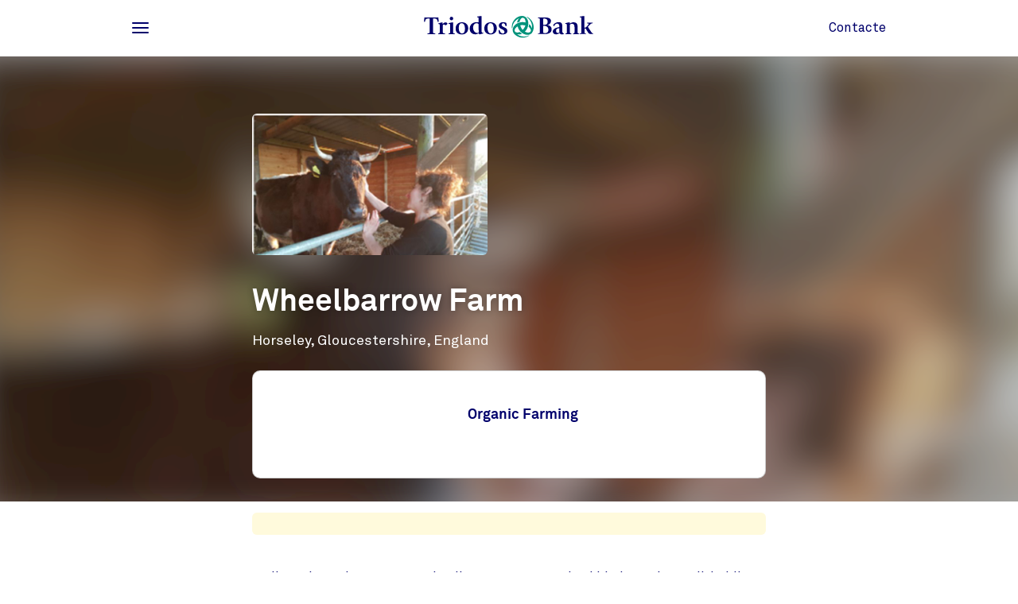

--- FILE ---
content_type: text/html;charset=UTF-8
request_url: https://www.triodos.es/ca/projectes/wheelbarrow-farm
body_size: 2153
content:

<!doctype html><html lang="ca"><head><meta charset="utf-8"><meta name="viewport" content="width=device-width, initial-scale=1.0"><meta name="_csrf_parameter" content="_csrf"/><meta name="_csrf_header" content="X-CSRF-TOKEN"/><meta name="_csrf" content="d4592c34-7bff-4d10-b1a4-e9de4fb33f29"/><link rel="stylesheet" media="screen" type="text/css" href="/wro/bundle/main.css?anticache=1764919744413"/><link href="/webfiles/1764919744413/img/favicon.ico" rel="icon"><link rel="stylesheet" href="/wro/bundle/leaflet.css" media="screen" type="text/css"/><style nonce="11dd706a-dc75-4dc6-9356-473740cfe2e6">
/*<![CDATA[*/

        @media(max-width: 575px){#projectBlurredBg[data-bg-type='photo']{background-image: url('https://www.triodos.es/ca/project-image?id=05cdbe75-adec-4dff-9cbd-bfbd40044737')}}
        #projectImg{background-image: url('https://www.triodos.es/ca/project-image?id=05cdbe75-adec-4dff-9cbd-bfbd40044737')}
      
/*]]>*/
</style><title>Wheelbarrow Farm </title><meta name="title" content="Wheelbarrow Farm "><meta name="smalltitle" content="Wheelbarrow Farm"><meta name="description" content="Fadia and Berni Courts run Wheelbarrow Farm, a mixed biodynamic small-holding just outside Stroud in Gloucestershire. The farm is a diverse enterprise: not only"><meta name="page-category" content="pc-project"><meta property="og:title" content="Wheelbarrow Farm "><meta property="og:description" content="Fadia and Berni Courts run Wheelbarrow Farm, a mixed biodynamic small-holding just outside Stroud in Gloucestershire. The farm is a diverse enterprise: not only"><meta property="og:image" content="https://www.triodos.es/ca/project-image?id=05cdbe75-adec-4dff-9cbd-bfbd40044737"></head><body><section class="cookie-bar" aria-labelledby="cookie__title"><div class="container"><div class="row"><div class="cookie-bar__container col-12"><div class="cookie-bar__wrapper"><h2 class="cookie-bar__title" id="cookie__title">Utilitzem cookies</h2><p class="cookie-bar__description">Utilitzem cookies analítiques funcionals i anònimes per garantir que el nostre lloc web funcioni correctament i per obtenir informació sobre el seu ús. També col·loquem cookies de tercers per mostrar anuncis personalitzats i oferir funcions de xarxes socials.</p><p class="cookie-bar__description"></p><div class="cookie-bar__button-container"><button class="button cookie-bar__button cookie-bar__button--accept" type="button" data-button-type="accept"> Acceptar </button></div></div></div></div></div></section><div class="topbar__container"><header class="topbar" role="banner"><div class="skiplinks"><a class="skiplinks__link" href="#main-content">Tornar al contingut principal</a><a class="skiplinks__link" href="#btn-mainmenu">Tornar al menú principal</a></div><div class="container"><div class="row topbar__menu-row"><div class="topbar__link topbar__link--menu"><button class="topbar__button remove-button-styling hamburger hamburger--3dy" id="btn-mainmenu" type="button" aria-controls="main-nav" aria-expanded="false"><span class="hamburger-box"><span class="hamburger-inner"></span></span><span class="topbar__button-text d-md-inline-block"><span class="visuallyhidden openText">Obrir</span><span class="closeText">Tancar</span><span class="visuallyhidden typeText">Menú principal</span></span></button><button class="topbar-search-button topbar-search__button remove-button-styling d-none d-md-inline-block" id="btn-mainmenu-search" type="button" aria-controls="main-nav" aria-expanded="false"></button></div><div class="topbar__logo topbar__logo--icon"><a href="/ca" title="Inici"><img class="with-icon full-logo triodos-bank" src="/webfiles/1764919744413/img/svg/logo-triodos-bank.svg" alt="Logotip de Triodos Bank"></a></div><div class="topbar__link topbar__link--contact"><button class="topbar__button remove-button-styling" id="btn-contactmenu" type="button" aria-controls="contact-nav" aria-expanded="false"><span class="topbar__button-text"><span class="visuallyhidden openText">Obrir</span><span class="closeText">Tancar</span><span class="topbar__button-textmain">Contacte</span><span class="visuallyhidden typeText">Menú</span></span><span class="topbar__close-icon"></span></button></div></div></div></header></div><div class="header-observer"></div><main class="page-main" id="main-content"><article class="kwymg-project project-detail-page"><header><section><div class="kwymg-project__bg-img-container" id="projectBlurredBg" data-bg-type="photo" data-image-src="https://www.triodos.es/ca/project-image?id=05cdbe75-adec-4dff-9cbd-bfbd40044737"><svg class="kwymg-project__bg-img" version="1.1" xmlns="http://www.w3.org/2000/svg"><filter id="imgBgBlur"><feGaussianBlur in="SourceGraphic" stdDeviation="25"></feGaussianBlur></filter><image xlink:href="https://www.triodos.es/ca/project-image?id=05cdbe75-adec-4dff-9cbd-bfbd40044737" x="-5%" y="-5%" height="110%" width="110%" preserveAspectRatio="xMinYMin slice" filter="url(#imgBgBlur)"></image></svg></div><header class="container kwymg-project__header"><div class="row"><div class="col-12 col-lg-8"><div class="kwymg-project__focus-img-container"><div class="project-img" id="projectImg"></div></div></div></div><div class="row"><div class="col-12 col-lg-8"><h1 class="kwymg-project__name">Wheelbarrow Farm</h1><span class="kwymg-project__locality">Horseley, Gloucestershire, England</span></div></div></header></section><article class="attributes-container container"><div class="row row-fluid"><div class="col-12 col-lg-8"><div class="kwymg-project__summary-container"><div class="data-table table-full-width kwymg-project__table-container"><div class="data-table__container"><div class="data-table__table"><table><tbody><tr><th scope="row"></th><td>Organic Farming</td></tr></tbody></table></div></div></p></div></div></div></div></article></header><section class="container kwymg-project__language-warning-container"><div class="row row-fluid"><div class="col-12 col-lg-8"><div class="language-warning"></div></div></div></section><section class="container kwymg-project__description-container"><div class="row row-fluid"><div class="col-12 col-lg-8"><p>Fadia and Berni Courts run Wheelbarrow Farm, a mixed biodynamic small-holding just outside Stroud in Gloucestershire. The farm is a diverse enterprise: not only do they produce fruit, vegetables and beef, but Fadia also runs Middle Eastern cookery courses - and in 2018 they began selling Christmas trees, which they replant each year. The pair have built an off-grid eco house on the site, powered by rain, wind and sun.</p></div></div></section></article></main><footer id="footer" class="page-footer" role="contentinfo"><div class="container"><div class="row"><div class="col-12 col-sm-6 col-lg-3 offset-lg-5 page-footer__select"><div class="form__field form__field--select"><label for="page-footer-language" class="form-select-label">Escollir idioma</label><div class="form-select-wrapper form-select-wrapper--dark"><select id="page-footer-language" class="form-select js-navigation-select" tabindex="0" data-cookie-name="language" data-cookie-expires="365d"><option value="ca_ES_tbes0%26hide-warning-preferred-language-unavailable%3D0" selected>ca</option><option value="es_ES_tbes0%26hide-warning-preferred-language-unavailable%3D0">es</option><option value="eu_ES_tbes0%26hide-warning-preferred-language-unavailable%3D0">eu</option><option value="gl_ES_tbes0%26hide-warning-preferred-language-unavailable%3D0">gl</option></select><svg role="img" aria-hidden="true" viewBox="0 0 20 20" preserveAspectRatio="xMidYMax meet"><use xlink:href="/webfiles/1764919744413/img/svg/sprite.svg#icon-chevron"></use></svg></div></div></div></div><div class="row"></div></div></footer><nav class="page-navigation" role="navigation"><div class="page-navigation-menu page-navigation-menu--main" id="main-nav"><div class="page-navigation-menu__lists animate-down"><div class="container"></div></div><div class="page-navigation-menu__foot animate-down"><div class="container no-justified-rows"><div class="row"><div class="col-12 col-sm-6 col-lg-3 offset-lg-5 page-footer__select"><div class="form__field form__field--select"><label for="page-footer-language" class="form-select-label">Escollir idioma</label><div class="form-select-wrapper "><select id="page-footer-language" class="form-select js-navigation-select" tabindex="0" data-cookie-name="language" data-cookie-expires="365d"><option value="ca_ES_tbes0%26hide-warning-preferred-language-unavailable%3D0" selected>ca</option><option value="es_ES_tbes0%26hide-warning-preferred-language-unavailable%3D0">es</option><option value="eu_ES_tbes0%26hide-warning-preferred-language-unavailable%3D0">eu</option><option value="gl_ES_tbes0%26hide-warning-preferred-language-unavailable%3D0">gl</option></select><svg role="img" aria-hidden="true" viewBox="0 0 20 20" preserveAspectRatio="xMidYMax meet"><use xlink:href="/webfiles/1764919744413/img/svg/sprite.svg#icon-chevron"></use></svg></div></div></div></div></div></div></div><div class="page-navigation-menu page-navigation-menu--contact animate-down" id="contact-nav"><div class="container"><div class="row justify-content-between justify-content-lg-start"></div></div></div></nav><script src="/wro/bundle/leaflet.js" type="application/javascript"></script><script type="application/javascript" src="/wro/bundle/main.js?anticache=1764919744413"></script><div id="app"/></body></html>

--- FILE ---
content_type: image/svg+xml;charset=UTF-8
request_url: https://www.triodos.es/webfiles/1764919744413/img/svg/logo-triodos-bank.svg
body_size: 3357
content:
<svg version="1.1" id="Layer_1" xmlns="http://www.w3.org/2000/svg" xmlns:xlink="http://www.w3.org/1999/xlink" x="0px" y="0px"
	 viewBox="0 0 285 40" style="enable-background:new 0 0 285 40;" xml:space="preserve">
<title>Triodos Bank logo</title>
<g>
	<path fill="#00937B" d="M183.9,19.1c0-4.9-1.8-9.5-5.1-13.1c-1.7-1.8-3.6-3.3-5.8-4.4l-0.5,0.8c1.2,0.7,2.3,1.6,3.3,2.6
		c3.4,3.5,5.3,8.1,5.4,13c0,0.7,0,1.9-0.1,2.9c-0.6-2.1-1.7-4-3.2-5.6c-0.5-0.6-1-1.1-1.7-1.4c-0.1,1.5-0.4,3-0.8,4.5
		c0.6,0.4,1.1,0.9,1.6,1.4c1.3,1.2,2.1,2.9,2.2,4.7c0,0.9-0.4,1.8-1.1,2.4c-1,0.8-2.2,1.2-3.5,1.2c-1.9-0.1-3.8-0.7-5.4-1.8
		c2.5-2.5,4.3-5.6,5.1-9c0.4-1.5,0.6-3,0.6-4.6c0-2.6-0.6-5.2-1.9-7.5C171.3,2,168,0,164.4,0c-4.5,0.1-8.8,2.1-11.8,5.4
		c-3.4,3.3-5.4,7.9-5.4,12.7c0,0.8,0,1.6,0.1,2.4h0.9c0-4.8,1.9-9.3,5.4-12.6c1.8-1.7,3.8-3.2,6.1-4.2c-1.6,1.5-2.7,3.5-3.3,5.6
		c-0.2,0.7-0.3,1.4-0.3,2.1c1.4-0.7,2.8-1.2,4.3-1.5c0.2-2.1,1.1-4,2.5-5.6c0.7-0.7,1.6-1.2,2.6-1.2c1.6,0.1,3,1.1,3.7,2.5
		c0.9,1.7,1.3,3.7,1.1,5.6c-3.4-1.1-7-1.1-10.4,0c-2.9,0.7-5.5,2.2-7.6,4.3c-2.2,2.1-3.5,4.9-3.7,7.9c0.1,3,1.4,5.8,3.6,7.8
		c3.6,3.4,8.3,5.4,13.3,5.3c3.9,0,7.6-1.2,10.8-3.4l-0.2-0.6c-2.5,1.4-5.3,2.1-8.2,2.1c-4.4,0.1-8.6-1.3-12.1-3.9
		c0.9,0.3,1.9,0.5,2.9,0.5c1.9,0,3.8-0.4,5.5-1.2c-1.3-0.9-2.5-1.9-3.5-3c-1.3,0.5-2.8,0.9-4.2,0.9c-1.4,0.1-2.7-0.4-3.7-1.3
		c-0.6-0.6-0.9-1.4-0.9-2.3c0.1-1.7,0.9-3.4,2.2-4.5c0.8-0.9,1.8-1.6,2.9-2.1c0.9,3.4,2.7,6.6,5.2,9.1c2.9,3,6.9,4.8,11.1,5
		c2.7,0.1,5.3-0.9,7.2-2.7C182.7,26.3,183.9,22.7,183.9,19.1 M170,16.1c-0.9,2.8-2.5,5.3-4.6,7.4c-2-2.2-3.3-4.8-4-7.7
		c1.2-0.3,2.4-0.4,3.6-0.4C166.7,15.4,168.4,15.7,170,16.1" />
	<path fill="#00006B" d="M9.5,4.4H7.8c-1,0-1.9,0.1-2.8,0.2C4.4,4.8,3.8,5.1,3.3,5.5C2.8,6,2.5,6.6,2.3,7.2C2.1,8,1.8,8.9,1.5,10H0
		c0-0.2,0-0.6,0.1-1.3s0.1-1.4,0.2-2.2s0.1-1.6,0.2-2.3c0-0.5,0.1-1,0.2-1.4h23.4c0,0.2,0.1,0.7,0.1,1.4s0.1,1.5,0.2,2.3
		s0.1,1.5,0.1,2.2s0.1,1.1,0.1,1.3H23c-0.3-1.1-0.5-2-0.8-2.8c-0.2-0.6-0.5-1.2-1-1.7c-0.5-0.4-1.1-0.8-1.7-0.9
		c-0.9-0.2-1.9-0.3-2.8-0.2H15v20c0,1.1,0,1.9,0,2.5c0,0.5,0.1,0.9,0.3,1.4c0.2,0.3,0.5,0.6,0.8,0.7c0.5,0.1,1,0.2,1.6,0.3l1,0.1
		v1.1H5.8v-1.1l1-0.1c0.5-0.1,1.1-0.2,1.6-0.3c0.4-0.1,0.7-0.3,0.8-0.7c0.2-0.4,0.3-0.9,0.3-1.4c0-0.6,0-1.4,0-2.5L9.5,4.4z"/>
	<path fill="#00006B" d="M26.4,16.8c0-0.4,0-0.8,0-1.1c0-0.4-0.1-0.7-0.1-1.1c-0.1-0.3-0.2-0.6-0.4-0.8c-0.2-0.2-0.4-0.3-0.7-0.3
		c-0.3,0-0.5,0-0.8,0.1c-0.2,0-0.4,0.1-0.5,0.2v-1.1c0.8-0.3,1.5-0.5,2-0.7s1.1-0.3,1.6-0.5l1.5-0.4c0.5-0.1,1.2-0.2,1.9-0.3
		c0.1,0.4,0.1,0.8,0.2,1.3s0.1,1.1,0.1,1.6c0.2-0.2,0.5-0.5,0.8-0.8s0.7-0.7,1.1-0.9c0.4-0.3,0.9-0.6,1.3-0.8c0.5-0.2,1-0.3,1.6-0.3
		c0.4,0,0.8,0.1,1.2,0.2c0.3,0.1,0.7,0.3,1,0.5s0.5,0.4,0.7,0.6c0.2,0.2,0.4,0.4,0.5,0.6c-0.3,0.6-0.6,1.1-1,1.6
		c-0.5,0.5-1,1-1.5,1.3c-0.3-0.1-0.5-0.1-0.8-0.2c-0.3-0.1-0.7-0.3-1.1-0.4l-1-0.5c-0.2-0.1-0.5-0.1-0.7-0.2c-0.3,0-0.6,0.1-0.9,0.2
		c-0.3,0.2-0.6,0.4-0.8,0.7v10.2c0,0.8,0,1.4,0,1.8s0.1,0.7,0.2,1.1c0.1,0.3,0.3,0.5,0.5,0.6c0.3,0.1,0.7,0.2,1,0.2l1.7,0.2v1.1
		H23.8v-1.1l0.9-0.1c0.3,0,0.6-0.1,0.9-0.2c0.2-0.1,0.4-0.2,0.5-0.5s0.2-0.5,0.2-0.8c0-0.5,0.1-0.9,0.1-1.4V16.8z"/>
	<path fill="#00006B" d="M41.2,29.4l0.9-0.1c0.3,0,0.6-0.1,0.9-0.2c0.2-0.1,0.4-0.2,0.5-0.4c0.1-0.3,0.2-0.5,0.2-0.8
		c0-0.5,0.1-0.9,0.1-1.4v-9.9c0-0.4,0-0.7,0-1.1c0-0.4-0.1-0.7-0.2-1.1c-0.1-0.3-0.2-0.6-0.4-0.8s-0.4-0.3-0.7-0.3s-0.6,0-0.8,0.1
		l-0.5,0.1v-1.2c2.5-0.9,5-1.4,7.6-1.5v15.8c0,0.5,0,0.9,0.1,1.4c0,0.3,0.1,0.6,0.2,0.8c0.1,0.2,0.3,0.4,0.5,0.4
		c0.3,0.1,0.6,0.2,0.9,0.2l0.9,0.1v1.1H41.2V29.4z M46.1,7.3c-0.8,0-1.5-0.3-2.1-0.8c-0.6-0.6-0.9-1.3-0.8-2.1
		c0-0.8,0.3-1.5,0.8-2.1c0.6-0.6,1.3-0.9,2.1-0.8c0.8,0,1.5,0.3,2.1,0.8c0.5,0.5,0.8,1.2,0.8,2s-0.3,1.6-0.9,2.2
		C47.6,7,46.8,7.3,46.1,7.3z"/>
	<path fill="#00006B" d="M63.3,31.1c-1.3,0-2.6-0.2-3.9-0.6c-1.2-0.4-2.3-1-3.3-1.8s-1.8-1.9-2.3-3.1c-0.6-1.4-0.9-3-0.8-4.5
		c0-1.6,0.3-3.2,0.9-4.7c0.6-1.2,1.4-2.4,2.4-3.2c1-0.9,2.2-1.5,3.4-1.9c1.3-0.4,2.6-0.6,3.9-0.6s2.7,0.2,4,0.6
		c1.2,0.4,2.4,1,3.3,1.8c1,0.8,1.8,1.8,2.3,3c0.6,1.4,0.9,2.9,0.9,4.4c0,1.7-0.3,3.3-0.9,4.8c-0.6,1.3-1.4,2.4-2.4,3.3
		s-2.2,1.5-3.4,1.9C66,30.9,64.7,31.1,63.3,31.1z M58.3,20.3c0,1.1,0.1,2.2,0.3,3.3c0.2,1,0.5,2.1,1,3c0.4,0.8,1,1.6,1.7,2.1
		c0.7,0.6,1.6,0.9,2.6,0.8c0.9,0,1.7-0.2,2.4-0.8c0.6-0.5,1.1-1.2,1.5-2s0.6-1.7,0.7-2.6s0.2-1.8,0.2-2.7c0-1.1-0.1-2.2-0.3-3.3
		c-0.2-1-0.5-2-0.9-2.9c-0.4-0.8-1-1.5-1.7-2.1c-0.8-0.6-1.7-0.8-2.7-0.8c-0.9,0-1.7,0.2-2.4,0.8c-0.6,0.5-1.2,1.1-1.5,1.9
		c-0.4,0.8-0.6,1.7-0.8,2.6C58.4,18.5,58.3,19.4,58.3,20.3z"/>
	<path fill="#00006B" d="M91.6,7.6c0-1.4,0-2.7-0.2-4.1c-0.1-0.8-0.5-1.3-1.2-1.3c-0.2,0-0.5,0-0.7,0H89v-1c0.9-0.2,1.7-0.3,2.3-0.4
		s1.4-0.2,1.9-0.3s1.2-0.1,1.7-0.2s1.1,0,1.7,0v23.6c0,0.8,0,1.5,0,2.1c0,0.4,0.1,0.9,0.2,1.3c0.1,0.3,0.3,0.5,0.6,0.7
		c0.3,0.2,0.7,0.2,1.1,0.2h0.9l0.1,1.1c-1.1,0.4-2.2,0.7-3.3,1c-1.1,0.3-2.2,0.5-3.4,0.7l-1.1-1.9l-1,0.5c-0.4,0.2-0.9,0.5-1.3,0.6
		c-0.5,0.2-1.1,0.4-1.6,0.5c-0.6,0.1-1.3,0.2-1.9,0.2c-1.2,0-2.3-0.2-3.4-0.6c-2.3-0.8-4.1-2.4-5.1-4.6c-0.6-1.3-0.8-2.7-0.8-4.2
		c0-1.4,0.2-2.8,0.7-4.1c0.4-1.1,1-2.1,1.7-3c0.7-0.8,1.5-1.5,2.4-2c0.8-0.5,1.7-0.9,2.7-1.2c0.8-0.3,1.7-0.5,2.6-0.6
		c0.7-0.1,1.4-0.1,2.1-0.1c0.5,0,1,0,1.6,0.1l1.2,0.2L91.6,7.6z M91.6,13.8c-0.4-0.4-0.9-0.7-1.3-1c-0.7-0.4-1.5-0.5-2.2-0.5
		c-0.9,0-1.7,0.2-2.5,0.6c-0.7,0.4-1.3,0.9-1.8,1.6c-0.5,0.7-0.9,1.5-1.1,2.3c-0.3,1-0.4,1.9-0.4,2.9c0,1.3,0.2,2.6,0.6,3.8
		c0.4,1,0.9,2,1.6,2.8c0.6,0.7,1.4,1.3,2.2,1.7c0.8,0.4,1.6,0.6,2.5,0.6c0.5,0,1-0.1,1.5-0.2c0.4-0.1,0.7-0.3,1-0.5L91.6,13.8z"/>
	<path fill="#00006B" d="M111.5,31.1c-1.3,0-2.6-0.2-3.9-0.6c-1.2-0.4-2.3-1-3.3-1.8s-1.8-1.9-2.3-3.1c-0.6-1.4-0.9-3-0.9-4.5
		c0-1.6,0.3-3.2,0.9-4.7c0.6-1.2,1.4-2.4,2.4-3.2c1-0.9,2.2-1.5,3.4-1.9c1.3-0.4,2.6-0.6,3.9-0.6c1.4,0,2.7,0.2,4,0.6
		c1.2,0.4,2.3,1,3.2,1.8c1,0.8,1.8,1.8,2.3,3c0.6,1.4,0.9,2.9,0.9,4.4c0,1.7-0.3,3.3-0.9,4.8c-0.6,1.3-1.4,2.4-2.4,3.3
		s-2.2,1.5-3.4,1.9C114.1,30.9,112.8,31.1,111.5,31.1z M106.5,20.3c0,1.1,0.1,2.2,0.3,3.3c0.2,1,0.5,2.1,1,3c0.4,0.8,1,1.6,1.7,2.1
		c0.7,0.6,1.6,0.9,2.6,0.8c0.9,0,1.7-0.2,2.4-0.8c0.6-0.5,1.1-1.2,1.5-2s0.6-1.7,0.7-2.6s0.2-1.8,0.2-2.7c0-1.1-0.1-2.2-0.3-3.3
		c-0.2-1-0.5-2-0.9-2.9c-0.4-0.8-1-1.6-1.7-2.1c-0.8-0.6-1.7-0.8-2.7-0.8c-0.9,0-1.7,0.2-2.4,0.8c-0.6,0.5-1.2,1.2-1.5,1.9
		c-0.4,0.8-0.6,1.7-0.8,2.6C106.5,18.5,106.5,19.4,106.5,20.3z"/>
	<path fill="#00006B" d="M136.7,17.1c0-0.4-0.1-0.9-0.3-1.3c-0.2-0.6-0.4-1.1-0.7-1.6s-0.7-1-1.2-1.3c-0.6-0.4-1.3-0.6-1.9-0.5
		c-0.6,0-1.2,0.3-1.7,0.8s-0.7,1.2-0.7,1.9s0.2,1.3,0.7,1.8s1.1,1,1.7,1.3c0.7,0.4,1.5,0.8,2.3,1.1c0.8,0.4,1.6,0.8,2.3,1.3
		s1.3,1.1,1.8,1.8c0.5,0.8,0.7,1.7,0.7,2.7c0,0.8-0.1,1.6-0.4,2.3c-0.3,0.7-0.8,1.4-1.4,1.9c-0.7,0.6-1.6,1.1-2.5,1.3
		c-1.2,0.3-2.4,0.5-3.7,0.5c-1.1,0-2.2-0.1-3.3-0.4c-0.9-0.2-1.7-0.5-2.5-0.9c-0.5-2-0.8-4-0.8-6h1.7c0.1,0.6,0.2,1.3,0.5,1.9
		c0.3,0.7,0.6,1.3,1.1,1.8c0.4,0.6,1,1.1,1.6,1.5s1.4,0.6,2.1,0.6c0.8,0.1,1.5-0.3,2.1-0.8c0.5-0.5,0.7-1.2,0.7-2
		c0-0.7-0.2-1.5-0.7-2.1s-1.1-1-1.7-1.4c-0.7-0.4-1.5-0.8-2.3-1.2c-0.8-0.3-1.6-0.8-2.3-1.3s-1.3-1.1-1.7-1.9
		c-0.5-0.8-0.7-1.8-0.7-2.8c0-0.1,0-0.4,0.1-1c0.1-0.7,0.4-1.3,0.8-1.9c0.6-0.8,1.3-1.4,2.2-1.8c1.4-0.6,2.8-0.9,4.3-0.8
		c1,0,2,0.1,3,0.4c0.7,0.2,1.4,0.5,2.1,0.8c0.2,0.8,0.4,1.7,0.4,2.6s0.1,1.8,0.1,2.6L136.7,17.1z"/>
	<path fill="#00006B" d="M191.3,29.4l1-0.1c0.5-0.1,0.9-0.2,1.1-0.3c0.3-0.1,0.5-0.3,0.6-0.6c0.2-0.5,0.2-0.9,0.2-1.4
		c0-0.6,0-1.5,0-2.7V8.9c0-1.2,0-2.1,0-2.7c0-0.5-0.1-0.9-0.2-1.4c-0.1-0.3-0.3-0.5-0.6-0.6c-0.4-0.1-0.7-0.2-1.1-0.3l-1-0.1v-1
		h12.5h1.4c0.6,0,1.2,0.1,1.8,0.2c0.7,0.1,1.3,0.3,2,0.5s1.3,0.6,1.9,1c0.6,0.4,1,1,1.4,1.6c0.4,0.8,0.6,1.6,0.5,2.4
		c0,1-0.2,2-0.6,2.9c-0.4,0.8-0.8,1.4-1.4,2c-0.6,0.5-1.2,0.9-1.9,1.2c-0.6,0.3-1.2,0.5-1.9,0.7v0.1c0.8,0.1,1.5,0.3,2.2,0.5
		c0.8,0.3,1.6,0.7,2.3,1.3c0.7,0.6,1.4,1.3,1.8,2.2c0.5,1,0.8,2.1,0.7,3.2c0,1.3-0.3,2.7-1,3.8c-0.7,1-1.6,1.8-2.6,2.4
		c-1.2,0.6-2.5,1.1-3.8,1.3c-1.5,0.3-3,0.4-4.5,0.4h-10.9v-1.1C191.2,29.4,191.3,29.4,191.3,29.4z M199.7,15h1.6
		c0.8,0,1.5-0.1,2.3-0.2c0.7-0.1,1.4-0.4,1.9-0.8c0.6-0.4,1-1,1.3-1.6c0.4-0.9,0.5-1.8,0.5-2.8c0.1-1.4-0.5-2.8-1.5-3.8
		c-1.1-1-2.5-1.4-3.9-1.4c-0.7,0-1.5,0.1-2.1,0.3L199.7,15z M199.7,28.2c0.5,0.2,1.1,0.4,1.7,0.5c0.6,0.1,1.1,0.2,1.7,0.2
		c1.6,0.1,3.1-0.4,4.2-1.6c0.9-1.2,1.4-2.6,1.3-4.1c0-0.8-0.1-1.6-0.4-2.4c-0.3-0.8-0.7-1.5-1.3-2.1c-0.6-0.7-1.4-1.2-2.2-1.5
		c-1-0.4-2.1-0.6-3.2-0.6h-1.8V28.2z"/>
	<path fill="#00006B" d="M235,30c-0.3,0.1-0.7,0.4-1.3,0.6c-0.7,0.3-1.5,0.5-2.3,0.4c-0.6,0-1.1,0-1.7-0.2c-0.4-0.1-0.8-0.3-1.1-0.5
		s-0.6-0.4-0.8-0.7c-0.2-0.3-0.4-0.5-0.5-0.8l-1,0.7c-0.4,0.3-0.8,0.5-1.3,0.7s-1,0.4-1.6,0.5c-0.7,0.1-1.3,0.2-2,0.2
		c-1.4,0.1-2.9-0.4-4-1.3c-1-0.8-1.5-2-1.5-3.3c0-1.2,0.4-2.4,1.2-3.3s1.8-1.6,2.9-2.2c1.1-0.6,2.3-1,3.6-1.3l3.2-0.8v-1
		c0-0.6,0-1.2-0.1-1.8c-0.1-0.5-0.3-1.1-0.6-1.5s-0.7-0.8-1.1-1c-0.6-0.3-1.2-0.4-1.8-0.4c-0.7,0-1.4,0.1-2.1,0.5
		c-0.5,0.3-1,0.7-1.4,1.1c-0.4,0.4-0.7,0.9-0.9,1.4c-0.2,0.5-0.4,0.9-0.6,1.2h-0.4c-0.3-0.3-0.5-0.6-0.7-1s-0.3-0.8-0.5-1.2
		c0.5-0.5,1.1-1.1,1.6-1.6c0.6-0.5,1.3-1,2-1.4c0.8-0.4,1.6-0.8,2.5-1.1c1-0.3,1.9-0.4,2.9-0.4c1.1,0,2.2,0.1,3.2,0.5
		c0.8,0.3,1.4,0.8,1.9,1.5s0.8,1.5,0.9,2.4c0.2,1.1,0.3,2.1,0.2,3.2v5.2c0,0.8,0,1.5,0,2.2s0.1,1.3,0.3,2c0.2,0.5,0.5,1,0.9,1.3
		c0.4,0.4,1,0.6,1.6,0.5c0.1,0,0.2,0,0.3,0L235,30z M226.8,20.8h-0.2h-0.2c-0.6,0-1.2,0.1-1.8,0.2c-0.6,0.2-1.1,0.4-1.6,0.8
		c-0.5,0.3-0.9,0.8-1.2,1.3c-0.3,0.6-0.5,1.3-0.4,2c0,0.9,0.3,1.8,0.8,2.5c0.6,0.7,1.4,1,2.3,1c0.6,0,1.2-0.1,1.7-0.4
		c0.3-0.2,0.6-0.4,0.9-0.6c0-0.2-0.1-0.6-0.1-1s-0.1-0.9-0.1-1.3L226.8,20.8L226.8,20.8z"/>
	<path fill="#00006B" d="M239.4,16.6c0-0.4,0-0.7,0-1.1c0-0.4-0.1-0.7-0.1-1.1c-0.1-0.3-0.2-0.6-0.4-0.8s-0.4-0.3-0.7-0.3
		s-0.6,0-0.8,0.1l-0.5,0.1v-1.2c1.4-0.5,2.7-0.8,4.1-1.1c1.1-0.2,2.3-0.3,3.4-0.4v2.4c0.3-0.3,0.7-0.5,1-0.8
		c0.4-0.3,0.9-0.6,1.4-0.8c0.6-0.3,1.2-0.5,1.9-0.6c0.8-0.2,1.6-0.3,2.4-0.2c0.9,0,1.8,0.1,2.6,0.4c0.8,0.2,1.4,0.7,2,1.2
		c0.6,0.7,1.1,1.4,1.3,2.3c0.3,1.2,0.5,2.4,0.5,3.6v8.3c0,0.5,0,0.9,0.1,1.4c0,0.3,0.1,0.6,0.2,0.8c0.1,0.2,0.3,0.4,0.5,0.5
		c0.3,0.1,0.6,0.2,0.9,0.2l0.9,0.1v1.1h-10.3v-1.1l0.9-0.1c0.3,0,0.6-0.1,0.9-0.2c0.2-0.1,0.4-0.2,0.5-0.5s0.2-0.5,0.2-0.8
		c0-0.5,0.1-0.9,0.1-1.4v-6c0-0.8,0-1.7-0.1-2.6c0-0.8-0.2-1.6-0.5-2.4c-0.3-0.7-0.7-1.3-1.3-1.7c-0.7-0.5-1.6-0.7-2.5-0.7
		c-0.8,0-1.5,0.1-2.1,0.5c-0.5,0.3-0.9,0.7-1.3,1.1v11.8c0,0.5,0,0.9,0.1,1.4c0,0.3,0.1,0.6,0.2,0.8c0.1,0.2,0.3,0.4,0.5,0.5
		c0.3,0.1,0.6,0.2,0.9,0.2l0.9,0.1v1.1H237v-1.1l0.9-0.1c0.3,0,0.6-0.1,0.9-0.2c0.2-0.1,0.4-0.2,0.5-0.5s0.2-0.5,0.2-0.8
		c0-0.5,0.1-0.9,0.1-1.4v-10C239.6,16.6,239.4,16.6,239.4,16.6z"/>
	<path fill="#00006B" d="M261.3,29.4l0.9-0.1c0.3,0,0.6-0.1,0.9-0.2c0.2-0.1,0.4-0.2,0.5-0.4c0.1-0.3,0.2-0.5,0.2-0.8
		c0-0.5,0.1-0.9,0.1-1.4V7.6c0-1.4,0-2.7-0.2-4.1c-0.1-0.8-0.5-1.3-1.2-1.3c-0.2,0-0.5,0-0.7,0h-0.5v-1c0.9-0.2,1.6-0.3,2.4-0.4
		s1.3-0.2,1.9-0.3s1.2-0.1,1.7-0.2s1.1,0,1.7,0v19.3c0.4,0,0.7,0,1,0s0.6-0.1,0.9-0.2s0.6-0.3,0.9-0.5c0.4-0.3,0.7-0.6,1-1l1.4-1.6
		c0.5-0.6,1-1.2,1.5-1.9c0.2-0.3,0.3-0.7,0.4-1.1c0-0.2-0.1-0.3-0.4-0.4l-0.9-0.2l-1.3-0.2v-1.2h9.3v1.1l-0.8,0.1
		c-0.5,0.1-1.1,0.2-1.5,0.4c-0.5,0.2-0.9,0.5-1.3,0.8c-0.6,0.5-1.1,1.1-1.7,1.7c-0.7,0.7-1.6,1.7-2.8,2.9l2.9,4.5
		c0.8,1.2,1.5,2.2,2,3.1s1,1.5,1.4,1.9c0.3,0.4,0.6,0.7,1,1c0.2,0.2,0.5,0.3,0.8,0.4s0.5,0.1,0.8,0.1v1.1h-3.2
		c-0.9,0-1.8-0.1-2.6-0.3c-0.6-0.2-1.2-0.5-1.6-0.9c-0.5-0.4-0.9-1-1.2-1.5c-0.4-0.6-0.8-1.3-1.4-2.2s-0.9-1.5-1.2-2.1
		c-0.3-0.5-0.5-0.9-0.9-1.4c-0.2-0.3-0.5-0.5-0.8-0.7s-0.7-0.2-1.1-0.2H269v5.3c0,0.5,0,0.9,0.1,1.4c0,0.3,0.1,0.6,0.2,0.8
		c0.1,0.2,0.3,0.4,0.5,0.5c0.3,0.1,0.6,0.2,0.9,0.2l0.9,0.1v1.1h-10.3L261.3,29.4L261.3,29.4z"/>
</g>
</svg>


--- FILE ---
content_type: image/svg+xml;charset=UTF-8
request_url: https://www.triodos.es/webfiles/1764919744413/img/svg/sprite.svg
body_size: 40743
content:
<svg xmlns="http://www.w3.org/2000/svg" xmlns:xlink="http://www.w3.org/1999/xlink"><symbol id="chevron-down" viewBox="0 0 24 24"><path fill="currentColor" fill-rule="evenodd" d="M0 7.33 2.829 4.5l9.175 9.339L21.171 4.5 24 7.33 12.004 19.5z"/></symbol><symbol id="chevron-up" viewBox="0 0 24 24"><path fill="currentColor" fill-rule="evenodd" d="m0 16.67 2.829 2.83 9.175-9.339 9.167 9.339L24 16.67 12.004 4.5z"/></symbol><symbol id="comment-empty" viewBox="0 0 22 18"><g id="✏️-Aanpassingen-210222-JJ-(header-generic)" fill="none" fill-rule="evenodd" stroke="none" stroke-linecap="round" stroke-linejoin="round" stroke-width="1"><g id="Article-Strip---Header:-Generic-article---No-author-photo---1440pt" stroke="currentColor" stroke-width="1.3" transform="translate(-1065 -999)"><g id="social-counters" transform="translate(1066 991)"><path id="comment-icon" d="M15.837 20.406h-1.93V25l-4.164-4.594h-5.58C1.873 20.406 0 17.84 0 14.702S1.874 9 4.163 9h11.674C18.127 9 20 11.566 20 14.702s-1.874 5.704-4.163 5.704"/></g></g></g></symbol><symbol id="comment" viewBox="0 0 22 20"><g fill="none" fill-rule="evenodd" transform="translate(.627 .697)"><path id="Fill-1" fill="currentColor" d="M6.438 6.846a1.5 1.5 0 1 1-3.001 0 1.5 1.5 0 0 1 3.001 0"/><path id="Fill-3" fill="currentColor" d="M11.77 6.846a1.5 1.5 0 1 1-3.002 0 1.5 1.5 0 0 1 3.001 0"/><path id="Fill-5" fill="currentColor" d="M15.6 8.346a1.5 1.5 0 1 1 .001-2.999 1.5 1.5 0 0 1 0 3"/><path id="Stroke-7" stroke="currentColor" stroke-linecap="round" stroke-linejoin="round" stroke-width="1.255" d="M14.426 14.293v4.32s-4.163-4.32-8.094-4.32C3.128 14.293 0 11.093 0 7.146S2.835 0 6.332 0h8.086c3.497 0 6.332 3.2 6.332 7.146 0 3.947-2.827 7.147-6.324 7.147"/></g></symbol><symbol id="contact_strip-response_time" viewBox="0 0 34 41"><g fill="none" fill-rule="evenodd" stroke="currentColor" shape-rendering="geometricPrecision" transform="translate(2 1)"><path d="M17.5 7.7c7.436 1.206 13 7.657 13 15.3 0 8.56-6.94 15.5-15.5 15.5S-.5 31.56-.5 23c0-7.643 5.564-14.094 13-15.3V3.5h5z"/><rect width="11" height="3" x="9.5" y=".5" rx="1.5"/><path stroke-linecap="square" d="m23.5 29.5-7-5"/><circle cx="15" cy="23" r="2"/><circle cx="15" cy="23" r="15.5"/></g></symbol><symbol id="download-icon-circle" viewBox="0 0 36 36"><g id="Page-1" fill="none" fill-rule="evenodd" stroke="none" stroke-width="1"><g id="Dynamic-fund-overview---1280pt---Details---2e-niveau-uitgeklapt-met-downloads" stroke-width="2" transform="translate(-1168 -1106)"><g id="Group-10" transform="translate(1168 1106)"><rect id="Rectangle-Copy-13" width="34" height="34" x="1" y="1" stroke="#00006A" stroke-opacity=".2" rx="17"/><path id="Stroke-3" stroke="#000083" d="m24.831 18.083-6.415 5.194L12 18.083"/><path id="Stroke-1" stroke="#000083" d="M18.25 11v11.918"/></g></g></g></symbol><symbol id="download-icon" viewBox="0 0 24 22"><defs><path id="path-1" d="M716.816 632h22.368v21.02h-22.368z"/></defs><g id="Page-1" fill="none" fill-rule="evenodd" stroke="none" stroke-width="1"><g id="Text-and-fund-card---768pt" transform="translate(-716 -632)"><path id="Stroke-1" stroke="currentColor" stroke-width="1.36" d="M739.184 639.663v13.356h-22.368v-13.356m17.566 0L728 646.006l-6.382-6.343M728 632v14.006" mask="url(#mask-2)"/></g></g></symbol><symbol id="envelop-circle" viewBox="0 0 34 24"><path xmlns:inkscape="http://www.inkscape.org/namespaces/inkscape" id="path3764" d="M19.512 1.136C13.246.139 7.348 4.4 6.355 10.647s3.292 12.129 9.558 13.125c6.265.996 12.162-3.267 13.155-9.513.994-6.247-3.29-12.127-9.556-13.123m-.15.942c5.758.915 9.676 6.295 8.764 12.03-.912 5.736-6.305 9.637-12.064 8.722-5.758-.916-9.677-6.298-8.765-12.033s6.307-9.635 12.065-8.72"/><g id="Comment-strip" transform="matrix(.34734 0 0 .34734 11.924 8.312)"><g id="Post-reaction-on-comment" transform="translate(-720 -1943)"><g id="Group-3" transform="translate(707 1925)"><path xmlns:inkscape="http://www.inkscape.org/namespaces/inkscape" id="Shape" d="M17.845 19C15.728 19 14 20.706 14 22.816v14.351C14 39.277 15.728 41 17.845 41h24.327A3.833 3.833 0 0 0 46 37.167V22.816A3.82 3.82 0 0 0 42.172 19Zm-.276 1.1c.093-.009 24.603 0 24.603 0 1.059 0 1.944.584 2.397 1.444L30 33.214l-14.569-11.67A2.73 2.73 0 0 1 17.57 20.1zm-2.448 2.527 14.517 11.635a.596.596 0 0 0 .724 0l14.517-11.635c.038 4.83.017 9.698.017 14.54a2.71 2.71 0 0 1-2.724 2.733H17.844a2.725 2.725 0 0 1-2.741-2.733c.084-4.838-.123-9.715.017-14.54z"/></g></g></g></symbol><symbol id="heart2" fill="currentColor" class="dx-icon cFU37c C6_FsJ DWmaQA" viewBox="0 0 16 16"><path d="M5.2 3.5C7 3.5 8 5.8 8 5.8s1-2.3 2.8-2.3a2 2 0 0 1 .6.1 2.2 2.2 0 0 1 1.2 1 3.4 3.4 0 0 1-.1 3.3A17.6 17.6 0 0 1 8 12.3a17.7 17.7 0 0 1-4.5-4.4 3.4 3.4 0 0 1-.1-3.2 2.2 2.2 0 0 1 1.2-1 2 2 0 0 1 .6-.2m5.6-1A3.6 3.6 0 0 0 8 4.1a3.6 3.6 0 0 0-2.8-1.6 3 3 0 0 0-1 .2 3.2 3.2 0 0 0-1.7 1.5 4.4 4.4 0 0 0 .2 4.3c1.5 2.5 5.3 5 5.3 5s3.8-2.5 5.3-5a4.4 4.4 0 0 0 .2-4.3 3.2 3.2 0 0 0-1.8-1.5 3 3 0 0 0-1-.2z"/></symbol><symbol id="icon-buffer" fill="none" viewBox="0 0 28 31"><path xmlns="http://www.w3.org/2000/svg" d="M20.2 1.7c-3.8 0-6.7 1.5-6.7 3.6V8c-1.3-.8-3.2-1.2-5.1-1.2-3.8 0-6.7 1.5-6.7 3.6v15.1c0 2.1 2.8 3.6 6.7 3.6 2.3 0 4.7-.7 5.9-1.8 1.1 1.1 3.3 1.8 5.9 1.8 3.3 0 6.7-1.3 6.7-3.6V5.3c0-2.3-3.4-3.6-6.7-3.6m5.1 18.7v.1c0 .8-2.1 2-5.1 2s-5.1-1.1-5.1-2v-2.6c1.2.7 3 1.2 5.1 1.2 1.9 0 3.8-.4 5.1-1.2zm-22-7.6C4.4 13.6 6.1 14 8 14h.4c2.1 0 3.9-.4 5.1-1.2v2.7c0 .8-2.1 2-5.1 2s-5.1-1.1-5.1-2zm5-.4c-2 .1-3.8-.4-4.7-1.3-.3-.2-.4-.5-.4-.7 0-.8 2-2 5.1-2 3 0 5.1 1.2 5.1 2 .1.9-2 2-5.1 2m-5 8v-2.5c1.2.7 3 1.2 5.1 1.2 1.9 0 3.8-.4 5.1-1.2v2.6c0 .8-2.1 2-5.1 2s-5.1-1.1-5.1-2zm22-5c0 .9-2.1 2.1-5.1 2.1s-5.1-1.1-5.1-2v-2.7c1.2.7 3 1.2 5.1 1.2 1.9 0 3.8-.4 5.1-1.2zm0-5c0 .8-2.1 2-5.1 2s-5.1-1.1-5.1-2V7.6c1.3.8 3.2 1.2 5.1 1.2 2.1 0 3.9-.4 5.1-1.2zm-5.1-7.1c3 0 5.1 1.2 5.1 2 0 .9-2.1 2-5.1 2s-5.1-1.2-5.1-2 1.9-2 5.1-2M8.4 27.5c-3 0-5.1-1.1-5.1-2v-2.6c1.2.7 3 1.2 5.1 1.2 1.9 0 3.8-.4 5.1-1.2v2.6c0 .8-2.2 2-5.1 2m11.8 0c-3 0-5.1-1.1-5.1-2v-2.6c1.2.7 3 1.2 5.1 1.2 1.9 0 3.8-.4 5.1-1.2v2.6c0 .8-2.2 2-5.1 2" style="fill:currentColor"/></symbol><symbol id="icon-car" fill="none" viewBox="0 0 40 24"><path xmlns="http://www.w3.org/2000/svg" d="M38.8 17.4v-5.7c-.1-1.8-1.7-3.3-3.5-3.3h-1.9l-1.8-5.3c-.3-1-1.3-1.6-2.3-1.6h-10c-.8 0-1.9.4-2.6 1l-6.2 5.9h-6c-1.8 0-3.4 1.6-3.4 3.4v5.5c0 1.9 1.5 3.4 3.4 3.4h.8c.4 2 2 3.4 4.1 3.4s3.8-1.4 4.1-3.4h13.2c.4 2 2 3.4 4.1 3.4s3.8-1.5 4.1-3.4c2.7-.2 3.9-1.3 3.9-3.3M9.5 22.5c-1.5 0-2.6-1.1-2.6-2.6s1.1-2.6 2.6-2.6 2.6 1.1 2.6 2.6-1.1 2.6-2.6 2.6m21.4 0c-1.5 0-2.6-1.1-2.6-2.6s1.1-2.6 2.6-2.6 2.6 1.1 2.6 2.6-1.1 2.6-2.6 2.6m6.3-5.1c0 .7 0 1.5-2.2 1.7-.4-1.9-2-3.4-4.1-3.4s-3.8 1.4-4.1 3.4H13.6c-.4-2-2-3.4-4.1-3.4s-3.8 1.4-4.1 3.4h-.8c-1 0-1.8-.8-1.8-1.8v-5.5c0-1 .8-1.8 1.8-1.8h6.3c.2 0 .4-.1.6-.2l6.4-6.1c.3-.3 1-.6 1.4-.6h10c.4 0 .7.3.7.6l2 5.8c.1.3.4.5.8.5h2.5c1 0 1.8.9 1.9 1.8z" style="fill:currentColor"/></symbol><symbol id="icon-ceoenumeration" viewBox="0 0 150 150"><style id="style1" type="text/css">.st0,.st1{fill:none;stroke:#00006b;stroke-width:5;stroke-linecap:round;stroke-linejoin:round;stroke-miterlimit:10}.st1{stroke:#fff;stroke-width:4}</style><path id="polyline1" d="M128.865 21.129a2.5 2.5 0 0 0-3.537.006L98.461 48.1H57.699a2.5 2.5 0 0 0-1.763.728l-27.7 27.602a2.5 2.5 0 0 0-.007 3.535 2.5 2.5 0 0 0 3.535.006L58.732 53.1H99.5a2.5 2.5 0 0 0 1.771-.735l27.6-27.7a2.5 2.5 0 0 0-.006-3.536z" style="color:transparent;fill:#00006b;stroke-linecap:round;stroke-linejoin:round;stroke-miterlimit:10;-inkscape-stroke:none"/><path id="polyline2" d="M111.1 19.7a2.5 2.5 0 0 0-2.5 2.5 2.5 2.5 0 0 0 2.5 2.5h13.7v13.8a2.5 2.5 0 0 0 2.5 2.5 2.5 2.5 0 0 0 2.5-2.5V22.2a2.5 2.5 0 0 0-2.5-2.5z" style="color:transparent;fill:#00006b;stroke-linecap:round;stroke-linejoin:round;stroke-miterlimit:10;-inkscape-stroke:none"/><g id="g6"><path id="path2" d="M37.8 84.8c-4.443 0-8.2 3.603-8.2 8.1 0 4.444 3.548 8.3 8.1 8.3h19.9a2.5 2.5 0 0 0 2.5-2.5 2.5 2.5 0 0 0-2.5-2.5H37.7c-1.65 0-3.1-1.544-3.1-3.3 0-1.702 1.445-3.1 3.2-3.1h19.9a2.5 2.5 0 0 0 2.5-2.5 2.5 2.5 0 0 0-2.5-2.5z" style="color:transparent;fill:#00006b;stroke-linecap:round;stroke-linejoin:round;stroke-miterlimit:10;-inkscape-stroke:none"/><path id="path3" d="m57.39 96.2-24.99.1c-4.551 0-8.2 3.802-8.2 8.3 0 4.444 3.657 8.1 8.1 8.1h26.1a2.5 2.5 0 0 0 2.5-2.5 2.5 2.5 0 0 0-2.5-2.5H32.3c-1.755 0-3.1-1.344-3.1-3.1 0-1.703 1.552-3.3 3.2-3.3h.01l25-.1a2.5 2.5 0 0 0 2.49-2.51 2.5 2.5 0 0 0-2.51-2.49" style="color:transparent;fill:#00006b;stroke-linecap:round;stroke-linejoin:round;stroke-miterlimit:10;-inkscape-stroke:none"/><path id="path4" d="M36.5 107.7c-4.444 0-8.2 3.603-8.2 8.1 0 4.445 3.764 7.9 8.1 7.9h29.2a2.5 2.5 0 0 0 2.5-2.5 2.5 2.5 0 0 0-2.5-2.5H36.4c-1.863 0-3.1-1.143-3.1-2.9 0-1.701 1.444-3.1 3.2-3.1h22.2a2.5 2.5 0 0 0 2.5-2.5 2.5 2.5 0 0 0-2.5-2.5z" style="color:transparent;fill:#00006b;stroke-linecap:round;stroke-linejoin:round;stroke-miterlimit:10;-inkscape-stroke:none"/><path id="path5" d="M47.5 118.6c-4.283 0-8.2 3.346-8.2 7.9 0 4.5 3.654 8.197 8.096 8.2l79.801.1a2.5 2.5 0 0 0 2.502-2.497 2.5 2.5 0 0 0-2.496-2.502l-79.8-.102H47.4c-1.756 0-3.1-1.301-3.1-3.199 0-1.846 1.283-2.9 3.2-2.9h18.2a2.5 2.5 0 0 0 2.5-2.5 2.5 2.5 0 0 0-2.5-2.5z" style="color:transparent;fill:#00006b;stroke-linecap:round;stroke-linejoin:round;stroke-miterlimit:10;-inkscape-stroke:none"/><path id="path6" d="M79.4 58.36c-2.092 0-4.185.79-5.767 2.372-3.191 3.191-3.191 8.444 0 11.635l.012.012 7.494 7.394 1.093 1.094a2.5 2.5 0 0 0 3.536 0 2.5 2.5 0 0 0 0-3.535l-1.1-1.1-.012-.011-7.488-7.389c-1.209-1.209-1.209-3.355 0-4.564a3.15 3.15 0 0 1 4.465 0l.008.007 11.1 11 10.491 10.393c4.664 4.663 4.752 12.028.084 16.78a2.5 2.5 0 0 0 .032 3.534 2.5 2.5 0 0 0 3.535-.03c6.532-6.65 6.421-17.283-.115-23.82l-.008-.009-10.5-10.398-11.092-10.993A8.13 8.13 0 0 0 79.4 58.36" style="color:transparent;fill:#00006b;stroke-linecap:round;stroke-linejoin:round;stroke-miterlimit:10;-inkscape-stroke:none"/><path id="line6" d="M109.5 93.5A2.5 2.5 0 0 0 107 96a2.5 2.5 0 0 0 2.5 2.5h17.8a2.5 2.5 0 0 0 2.5-2.5 2.5 2.5 0 0 0-2.5-2.5z" style="color:transparent;fill:#00006b;stroke-linecap:round;stroke-linejoin:round;stroke-miterlimit:10;-inkscape-stroke:none"/></g><g id="g13"><path id="path11" d="M57.7 92.8a2.5 2.5 0 0 0-2.5 2.5v12.4c0 3.303 2.561 5.657 5.583 7.124S67.67 117.1 71.9 117.1s8.116-.809 11.159-2.272c3.042-1.463 5.64-3.803 5.64-7.129V95.301a2.5 2.5 0 0 0-2.5-2.5 2.5 2.5 0 0 0-2.5 2.5v12.398c0 .475-.65 1.586-2.806 2.623-2.158 1.037-5.424 1.778-8.993 1.778s-6.805-.74-8.933-1.774c-2.128-1.033-2.768-2.13-2.768-2.627V95.301a2.5 2.5 0 0 0-2.5-2.5" style="color:transparent;fill:#00006b;stroke-linecap:round;stroke-linejoin:round;stroke-miterlimit:10;-inkscape-stroke:none"/><path id="path12" d="M71.9 73.6c-4.23 0-8.095.81-11.117 2.277S55.2 79.697 55.2 83c0 3.282 2.529 5.65 5.543 7.121 3.014 1.47 6.881 2.28 11.158 2.28s8.164-.808 11.2-2.274 5.6-3.823 5.6-7.127-2.565-5.66-5.6-7.127c-3.036-1.466-6.923-2.273-11.2-2.273m0 5c3.623 0 6.886.743 9.026 1.777s2.773 2.127 2.773 2.623-.633 1.59-2.773 2.623S75.523 87.4 71.9 87.4s-6.856-.741-8.966-1.771c-2.111-1.03-2.735-2.11-2.735-2.629 0-.496.64-1.594 2.768-2.627S68.332 78.6 71.9 78.6" style="color:transparent;fill:#00006b;stroke-linecap:round;stroke-linejoin:round;stroke-miterlimit:10;-inkscape-stroke:none"/><path id="path13" d="M57.7 80.5a2.5 2.5 0 0 0-2.5 2.5v12.4c0 3.304 2.561 5.657 5.583 7.123s6.886 2.278 11.117 2.278 8.116-.81 11.159-2.274c3.042-1.463 5.64-3.801 5.64-7.127V83a2.5 2.5 0 0 0-2.5-2.5 2.5 2.5 0 0 0-2.5 2.5v12.4c0 .475-.65 1.584-2.806 2.621-2.158 1.038-5.424 1.78-8.993 1.78s-6.805-.743-8.933-1.776-2.768-2.128-2.768-2.625V83a2.5 2.5 0 0 0-2.5-2.5" style="color:transparent;fill:#00006b;stroke-linecap:round;stroke-linejoin:round;stroke-miterlimit:10;-inkscape-stroke:none"/></g></symbol><symbol id="icon-check" viewBox="0 0 11 9"><path fill="none" fill-rule="evenodd" stroke="currentcolor" stroke-linecap="round" stroke-linejoin="round" stroke-width="2" d="M1 4.356 4.128 8 10 1"/></symbol><symbol id="icon-checkmark" viewBox="0 0 64 64"><g fill="none" fill-rule="evenodd" stroke="currentColor" stroke-width="3"><path d="M32 62c16.569 0 30-13.431 30-30S48.569 2 32 2 2 15.431 2 32s13.431 30 30 30"/><path stroke-linecap="round" stroke-linejoin="round" d="M18 31.505 28.427 44 48 20"/></g></symbol><symbol id="icon-chevron" viewBox="0 0 11 18"><path fill="currentColor" fill-rule="evenodd" d="M10.485 9 2 17.485.586 16.071 7.657 9 .586 1.929 2 .515z"/></symbol><symbol id="icon-close" fill="currentColor" fill-rule="evenodd" stroke="currentColor" stroke-linejoin="round" stroke-miterlimit="2" clip-rule="evenodd" viewBox="0 0 24 24"><path d="m12 10.93 5.719-5.72a.749.749 0 1 1 1.062 1.062l-5.72 5.719 5.719 5.719a.75.75 0 1 1-1.061 1.062L12 13.053l-5.719 5.719A.75.75 0 0 1 5.22 17.71l5.719-5.719-5.72-5.719A.752.752 0 0 1 6.281 5.21z"/></symbol><symbol id="icon-co2" viewBox="0 0 149.9 149.9"><g fill="none" fill-rule="evenodd" clip-rule="evenodd"><path fill="currentColor" d="M84.1 92.9c-3.4 0-6.4-5-6.4-10.9s2.9-10.9 6.4-10.9 6.4 5 6.4 10.9-3 10.9-6.4 10.9m0-26.6c-6.3 0-11.2 6.9-11.2 15.7s4.9 15.7 11.2 15.7S95.3 90.8 95.3 82s-4.9-15.7-11.2-15.7m-20.2 4.8c1.6 0 2.9 1.1 3.6 2.1.8 1 2.4 1.2 3.4.3 1-.8 1.2-2.4.3-3.4-2-2.5-4.6-3.8-7.4-3.8-6.3 0-11.2 6.9-11.2 15.7s4.9 15.7 11.2 15.7c2.7 0 5.3-1.4 7.4-3.8.8-1 .7-2.5-.3-3.4-1-.8-2.5-.7-3.4.3-.8.9-2 2.1-3.6 2.1-3.4 0-6.4-5-6.4-10.9s3-10.9 6.4-10.9m45.4 22h-6l5.4-6.4.1-.1c1-1.3 1.3-2.9 1-4.5-.4-1.8-1.5-3.3-3-4.3-1.4-.9-3.1-1.1-4.8-.7-1.6.4-3 1.4-3.9 2.9-.6.9-.3 2.1.7 2.6.9.6 2.1.3 2.6-.7.7-1.2 2.2-1.5 3.4-.8.6.4 1.1 1 1.2 1.7.1.4.1.9-.3 1.5l-8 9.5c-.5.6-.6 1.4-.3 2.1s1 1.1 1.7 1.1h10.1c1.1 0 1.9-.9 1.9-1.9.1-1.1-.7-2-1.8-2"/><path fill="currentColor" d="M120.7 103.9H42.4c-8.1 0-14.6-6.6-14.6-14.7 0-2.2.5-4.3 1.4-6.2 0-.1.1-.1.1-.2 1.2-3.2 3.8-5.7 7-6.9.1 0 .1 0 .2-.1 1.2-.5 2.4-.9 3.7-1.1.9-.1 1.7-.8 2-1.8C44.5 64.1 52.5 58 61.6 58c3.1 0 6 .7 8.8 2 1 .5 2.3.2 3-.7 4.7-6.3 11.9-9.9 19.7-9.9 12.9 0 23.6 10.1 24.5 22.9.1 1.3 1.2 2.3 2.5 2.2h.8c8.1 0 14.6 6.6 14.6 14.7-.1 8.1-6.7 14.7-14.8 14.7M14.5 61.7c0-4.4 3.6-8 8-8 1.3 0 2.3-1 2.4-2.3.4-9.4 8.1-16.7 17.5-16.7 6.7 0 12.9 3.9 15.8 10 .3.6.8 1 1.4 1.3.6.2 1.3.1 1.9-.2 1.8-1 3.8-1.5 5.9-1.5 3.9 0 7.5 1.8 9.9 4.8-2.5 1.6-4.8 3.5-6.8 5.9-2.9-1.1-5.9-1.7-9.1-1.7-10.5 0-19.8 6.7-23.3 16.4H22.5c-4.4-.1-8-3.6-8-8m107.4 8.1c-2.1-14.3-14.4-25.1-29-25.1-3.9 0-7.7.8-11.2 2.2-3.3-4.6-8.5-7.4-14.3-7.4-2.1 0-4.1.4-6 1.1-4-6.6-11.3-10.7-19-10.7-11.3 0-20.6 8.3-22.1 19.2-6 1-10.6 6.3-10.6 12.6 0 7.1 5.7 12.8 12.8 12.8h6.9c-2 1.8-3.6 4-4.6 6.5-1.2 2.6-1.8 5.4-1.8 8.2 0 10.7 8.7 19.5 19.5 19.5h78.3c10.7 0 19.5-8.7 19.5-19.5-.1-10.3-8.2-18.8-18.4-19.4"/></g></symbol><symbol id="icon-down-arrow" viewBox="0 0 63 16"><g id="Canvas" transform="translate(14240 -9806)"><use xmlns:xlink="http://www.w3.org/1999/xlink" xlink:href="#path0_stroke" id="Stroke 2" transform="translate(-14239 9808)"/></g><defs><path id="path0_stroke" d="m30.249 11.347-.703 1.873.703.263.702-.263zm29.545-13.22L29.546 9.475l1.405 3.745L61.2 1.873zM30.951 9.475.702-1.873-.702 1.873 29.546 13.22z"/></defs></symbol><symbol id="icon-download" fill="none" viewBox="0 0 14 14"><g clip-path="url(#clip0_1418_1966)"><path fill="currentColor" d="m6.646 13.293 5.823-5.823-1.164-1.165-5.824 5.823z"/><path fill="currentColor" d="m.824 7.471 5.823 5.823 1.165-1.165-5.824-5.823z"/><path fill="currentColor" d="M7.412 0H5.765v11.53h1.647z"/></g><defs><clipPath id="clip0_1418_1966"><path fill="#fff" d="M0 0h14v14H0z"/></clipPath></defs></symbol><symbol id="icon-e-mail-blue" viewBox="0 0 32 32"><g id="Page-1"><g id="Group"><path id="Fill-1" fill="currentColor" d="M15 16.2c.6.4 1.5.4 2.1 0l7.8-6.7c-.3-.3-.7-.6-1.4-.6h-15s-.8 0-1.4.5z"/><path id="Fill-4" fill="currentColor" d="M17.7 16.8c-.5.3-1 .5-1.6.5s-1.1-.2-1.6-.5l-7.8-6.7c-.1.2-.1.4-.1.6v9.6s0 1.8 1.9 1.8h15s1.9 0 1.9-1.8v-9.6s0-.2-.1-.5z"/></g></g></symbol><symbol id="icon-e-mail" viewBox="0 0 32 32"><path fill="currentColor" d="M23.1 8.9H8.9c-.5 0-1 .1-1.4.4l-.1.1c-.6.5-1 1.2-1 2v9.2c0 1.4 1.1 2.5 2.5 2.5h14.2c1.4 0 2.5-1.1 2.5-2.5v-9.2c0-1.4-1.1-2.5-2.5-2.5m-.2 1.3-6.1 6.1c-.5.5-1.2.5-1.7 0l-5.9-6.1zm1.4 10.4c0 .7-.6 1.2-1.2 1.2H8.9c-.7 0-1.2-.6-1.2-1.2v-9.2c0-.2.1-.4.2-.5l6.3 6.3c1 .9 2.6.9 3.6 0l6.3-6.3c.1.2.2.4.2.5z"/></symbol><symbol id="icon-education" viewBox="0 0 28 39"><path xmlns="http://www.w3.org/2000/svg" d="M9.9 36.2c0 .5-.4.8-.8.8s-.8-.4-.8-.8v-2.5H5.7c-1.7 0-3.1-1.4-3.1-3.1v-3.2h-.3c-.9 0-1.6-.4-2-1s-.4-1.4.1-2.2l2.4-4.4c-.1-.5-.1-1-.1-1.4 0-1.1.2-2.3.5-3.3.1-.4.6-.7 1-.6.3.1.6.5.5 1.1-.3.9-.4 1.9-.4 2.9 0 .5 0 1 .1 1.5 0 .2 0 .4-.1.5l-2.5 4.6c-.1.3-.2.5-.1.6s.3.2.6.2h1.2c.4 0 .8.4.8.8v2.1h.1c1.4 0 2.8-.5 3.8-1.4.3-.3.9-.4 1.2 0 .3.3.2.9-.2 1.2-1.3 1.2-3.1 1.8-4.8 1.8h-.2v.4c0 .8.7 1.5 1.5 1.5h3.4c.4 0 .8.4.8.8zm11.7-8.7v8.7c0 .5-.4.8-.8.8s-.8-.4-.8-.8v-9.1q0-.45.3-.6c3.4-2.5 4.8-7 3.6-11-.1-.4.1-.9.5-1s.9.1 1 .5c1.5 4.5-.1 9.5-3.8 12.5m-4.3-13.1c-.1-1.1.1-3 1.1-4.1 1.1-1.1 3-1.2 4-1.1.1 1.1-.1 3-1.1 4.1-1.1 1.1-3 1.2-4 1.1M12.6 2c.4.5.7 1.2.7 2s-.4 1.5-.7 2c-.4-.5-.7-1.2-.7-2s.4-1.5.7-2m-6.3 8.8c-.9-.9-1-2.5-1-3.4.9 0 2.5.1 3.4 1s1 2.5 1 3.4c-.9-.1-2.5-.1-3.4-1m16.2 3.6c2.1-2.1 1.5-5.9 1.5-6-.1-.4-.3-.6-.7-.7-.2 0-3.9-.6-6 1.5-1.5 1.5-1.6 4.1-1.6 5.3l-2.2 2.3V7.5C13.9 7 15 5.7 15 4 15 1.9 13.3.3 13.2.2c-.3-.3-.8-.3-1.1 0-.1.1-1.8 1.7-1.8 3.8 0 1.6 1 3 1.5 3.5v5l-.5-.5c.1-1.1 0-3.4-1.4-4.8C8 5.3 4.6 5.8 4.5 5.8c-.4.1-.6.3-.7.7 0 .1-.5 3.5 1.4 5.4 1.2 1.2 3.1 1.4 4.3 1.4h.9l.9.9c.4.4.7 1 .7 1.6V21c0 .5.4.8.8.8s.8-.4.8-.8v-1c0-.6.2-1.2.7-1.6l2.4-2.4c.3.1.6.1 1.2.1 1.2-.1 3.2-.3 4.6-1.7" style="fill-rule:evenodd;clip-rule:evenodd;fill:currentColor" transform="translate(1 1)"/></symbol><symbol id="icon-envelop" viewBox="0 0 34 24"><g id="Comment-strip" fill="none" fill-rule="evenodd" stroke="none" stroke-width="1"><g id="Post-reaction-on-comment" fill="#00006A" fill-rule="nonzero" stroke="#00006A" stroke-width="1.28" transform="translate(-720 -1943)"><g id="Group-3" transform="translate(707 1925)"><path id="Shape" d="M17.845 19C15.728 19 14 20.706 14 22.816v14.351C14 39.277 15.728 41 17.845 41h24.327A3.833 3.833 0 0 0 46 37.167V22.816A3.82 3.82 0 0 0 42.172 19zm-.276 1.1c.093-.009 24.603 0 24.603 0 1.059 0 1.944.584 2.397 1.444L30 33.214l-14.569-11.67A2.73 2.73 0 0 1 17.57 20.1Zm-2.448 2.527 14.517 11.635a.596.596 0 0 0 .724 0l14.517-11.635c.038 4.83.017 9.698.017 14.54a2.71 2.71 0 0 1-2.724 2.733H17.844a2.725 2.725 0 0 1-2.741-2.733c.084-4.838-.123-9.715.017-14.54Z"/></g></g></g></symbol><symbol id="icon-facebook-blue" viewBox="0 0 32 32"><g id="Page-1"><path id="Fill-1" fill="currentColor" d="M12.2 13.2h1.7v-1.7c0-.7 0-1.9.5-2.6.6-.8 1.3-1.3 2.6-1.3 2.1 0 3.1.3 3.1.3l-.4 2.6s-.7-.2-1.4-.2-1.3.2-1.3.9v2h2.7l-.2 2.5H17v8.7h-3.2v-8.7h-1.7v-2.5z"/></g></symbol><symbol id="icon-ghgintensity" viewBox="0 0 150 150"><g xmlns="http://www.w3.org/2000/svg" fill="none" stroke-linecap="round" stroke-linejoin="round" stroke-miterlimit="10" stroke-width="5"><path stroke="#00006B" d="M45.06 127.6h38.42V84.87l-19.21 16.94V84.87l-19.21 16.94" class="st0"/><path stroke="#00006B" d="m26.46 127.68 2.1-62.35 14.9-.04 2.56 62.39zm68.13-49.71h28.94v49.63H94.59z" class="st0"/><path stroke="#000A66" d="M104.4 87.56v2.26m0 7.76v2.26m0 7.77v2.25m9.33-22.3v2.26m0 7.76v2.26m0 7.77v2.25" class="st1"/><path stroke="#00006B" d="M104.4 87.56v2.26m0 7.76v2.26m0 7.77v2.25m9.33-22.3v2.26m0 7.76v2.26m0 7.77v2.25M104.49 118.87h9.67v8.73h-9.67zm-34.9 8.73h38.42m-49.8-71.38c2.24 4.44 6.83 7.48 12.14 7.48 4.08 0 7.73-1.8 10.22-4.65 3.66 2.9 8.28 4.65 13.31 4.65 11.86 0 21.47-9.61 21.47-21.47s-9.61-21.47-21.47-21.47c-7.89 0-14.77 4.27-18.5 10.62-2.81-1.7-5.9-2.57-9.16-2.57-8.46 0-15.82 6.07-17.33 14.55a12.8 12.8 0 0 0-4.7 1.11c-.05.02-.1.05-.16.06a10.21 10.21 0 0 0-6.13 6.03c-.02.05-.04.11-.07.16a12.7 12.7 0 0 0-1.24 5.49" class="st0"/></g></symbol><symbol id="icon-house" fill="none" viewBox="0 0 32 36"><path fill="#00006B" d="M29.03 35.193h-4.2a.7.7 0 0 1-.7-.7V23.069h-4.606v11.424a.7.7 0 0 1-.7.7H2.906A2.156 2.156 0 0 1 .75 33.037V15.453a2.18 2.18 0 0 1 .658-1.554L14.47 1.41a2.14 2.14 0 0 1 2.996 0l13.062 12.488a2.19 2.19 0 0 1 .658 1.554v17.584a2.156 2.156 0 0 1-2.156 2.156m-3.514-1.4h3.514a.756.756 0 0 0 .756-.756V15.453a.77.77 0 0 0-.224-.532L16.5 2.419a.784.784 0 0 0-1.064 0L2.374 14.92a.77.77 0 0 0-.224.532v17.584a.756.756 0 0 0 .756.756h15.218V22.369a.7.7 0 0 1 .7-.7h5.992a.7.7 0 0 1 .7.7z"/></symbol><symbol id="icon-information" fill="none" viewBox="0 0 8 24"><g id="icons/32/information"><path id="Rectangle-3" fill="currentColor" d="M6.172 9.593H1.85V24h4.322z"/><path id="Path" fill="currentColor" d="M4.01 0a3.11 3.11 0 1 0 0 6.221A3.11 3.11 0 0 0 4.01 0"/></g></symbol><symbol id="icon-insta-blue" viewBox="0 0 32 32"><path fill="currentColor" d="M16 9.4h3.2c2.2.1 3.2 1.1 3.3 3.3v6.4c-.1 2.1-1.1 3.2-3.3 3.3h-6.4c-2.2-.1-3.2-1.1-3.3-3.3v-6.4c.1-2.1 1.1-3.2 3.3-3.3.8.1 1.1 0 3.2 0M16 8h-3.3c-2.9.1-4.5 1.7-4.7 4.7v6.6c.1 2.9 1.7 4.5 4.7 4.7h6.6c2.9-.1 4.5-1.7 4.6-4.7v-6.6c-.1-2.9-1.7-4.5-4.6-4.7zm0 3.9c-2.3 0-4.1 1.8-4.1 4.1s1.8 4.1 4.1 4.1 4.1-1.8 4.1-4.1-1.8-4.1-4.1-4.1m0 6.8c-1.5 0-2.7-1.2-2.7-2.7s1.2-2.7 2.7-2.7 2.7 1.2 2.7 2.7-1.2 2.7-2.7 2.7m4.3-7.9c-.5 0-1 .4-1 1 0 .5.4 1 1 1 .5 0 1-.4 1-1-.1-.6-.5-1-1-1"/></symbol><symbol id="icon-linkedin-blue" viewBox="0 0 32 32"><g id="Page-1"><g id="Group_1_"><path id="Fill-1" fill="currentColor" d="M8.3 23h2.9v-9.3H8.3z"/><path id="Fill-2" fill="currentColor" d="M9.8 9c.9 0 1.7.7 1.7 1.7 0 .9-.8 1.7-1.7 1.7s-1.7-.7-1.7-1.7S8.9 9 9.8 9"/><path id="Fill-5" fill="currentColor" d="M13.7 13.7h2.8V15c.4-.7 1.3-1.5 2.8-1.5 2.9 0 3.5 1.9 3.5 4.4V23h-2.9v-4.5c0-1.1 0-2.5-1.5-2.5s-1.7 1.2-1.7 2.4V23h-2.9z"/></g></g></symbol><symbol id="icon-lock" viewBox="25 0 34 34"><path d="M50.6 13.8V9.1C50.3 4.5 46.5.9 41.9.9s-8.5 3.7-8.7 8.2v4.7c-1.8 2.1-2.9 4.8-2.9 7.7 0 6.5 5.2 11.7 11.7 11.7S53.7 28 53.7 21.5c-.1-3-1.2-5.7-3.1-7.7m-13.7-2.9V9.3c.1-2.7 2.3-4.8 5-4.8s4.9 2.1 5 4.8v1.6c-1.5-.7-3.2-1.1-5-1.1s-3.5.4-5 1.1"/></symbol><symbol id="icon-magnifier-glass" viewBox="0 0 24 24"><g id="Page-1" fill="none" fill-rule="evenodd" stroke="none" stroke-width="1"><g id="components_icons" transform="translate(-351 -245)"><g id="ic_search_blue" transform="translate(351 244)"><path id="Rectangle" d="M1 0h24v24H1z"/><g id="Group-2-Copy" fill="currentColor" fill-rule="nonzero" transform="translate(0 1)"><path id="Combined-Shape" d="m15.725 14.411 7.465 7.465-1.414 1.415-7.465-7.465a8.47 8.47 0 1 1 1.414-1.414m-6.655 1.23a6.47 6.47 0 1 0 0-12.94 6.47 6.47 0 0 0 0 12.94"/></g></g></g></g></symbol><symbol id="icon-mfi-loans" viewBox="0 0 150 150"><path fill="none" d="M0 0h150v150H0z"/><path fill="currentColor" d="M93.8 71.9c-6.5 0-12.1 1.5-15.9 3.9v-3.1c0-2.2.9-4.3 2.4-5.8l7.7-7.7c.7.1 1.9.2 3.3.2 4.1 0 10.5-.8 14.7-5 6.5-6.5 4.8-18.2 4.7-18.7-.2-1.1-1-1.9-2.1-2.1-.5-.1-12.2-1.8-18.7 4.7-5.1 5-5.2 13.2-4.9 16.9l-7.1 7.1V45.1c1.7-1.8 5.4-6.6 5.4-12.3 0-7.2-5.9-12.9-6.2-13.1-1-.9-2.5-.9-3.4 0-.3.2-6.2 5.9-6.2 13.1 0 5.7 3.7 10.5 5.4 12.3v34.4l-8.1-8.1c-.1-.1-.3-.2-.4-.3.2-4.2 0-13.1-5.5-18.5-7.3-7.3-20.4-5.4-21-5.3-1.1.2-1.9 1-2.1 2.1-.1.6-2 13.7 5.3 21 4.7 4.7 11.8 5.6 16.4 5.6 2.3 0 3.9-.2 4.4-.3l8.6 8.6c1.6 1.6 2.4 3.6 2.4 5.8v1.2c-3.7-2.3-9.1-3.7-15.4-3.7-11.7 0-20.6 4.8-20.6 11.3v15.7c0 6.4 8.8 11.3 20.6 11.3 8 0 14.7-2.3 18.1-5.8 3.4 3.5 10.1 5.8 18.1 5.8 11.7 0 20.6-4.8 20.6-11.3V83.1c0-6.4-8.8-11.2-20.5-11.2m-.4-30.1c3.4-3.4 9.5-3.6 12.5-3.5.2 3.5-.3 9.3-3.5 12.5-3.4 3.4-9.5 3.6-12.5 3.5-.2-3.4.3-9.3 3.5-12.5m-34 29c-4 .2-10.9-.2-14.8-4-4.1-4.1-4.2-11.3-4-14.8 3.4-.2 10.7-.1 14.8 4 4 4.1 4.2 11.4 4 14.8m49.9 28c0 2.6-6.1 6.3-15.6 6.3s-15.6-3.7-15.6-6.3v-8.2c3.7 2.3 9.2 3.8 15.6 3.8s11.9-1.4 15.6-3.8zm-67.4 7.5c3.7 2.3 9.2 3.8 15.6 3.8 6.3 0 11.7-1.4 15.4-3.7v8.8c-1 2.5-6.8 5.5-15.4 5.5-9.5 0-15.6-3.7-15.6-6.3zm31-6.7c-1 2.5-6.8 5.5-15.4 5.5-9.5 0-15.6-3.7-15.6-6.3s6.1-6.3 15.6-6.3c8.6 0 14.4 3.1 15.4 5.5zm20.9-22.7c9.5 0 15.6 3.7 15.6 6.3s-6.1 6.3-15.6 6.3-15.6-3.7-15.6-6.3 6-6.3 15.6-6.3M75.4 25.3c1.3 1.8 2.9 4.5 2.9 7.5s-1.6 5.7-2.9 7.5c-1.3-1.8-2.9-4.5-2.9-7.5s1.6-5.7 2.9-7.5m18.4 95.5c-9.5 0-15.6-3.7-15.6-6.3v-8.2c3.7 2.3 9.2 3.8 15.6 3.8s11.9-1.4 15.6-3.8v8.2c-.1 2.5-6.1 6.3-15.6 6.3"/></symbol><symbol id="icon-mfi-savers" viewBox="0 0 150 150"><path d="M0 0h150v150H0z" style="fill:none"/><path fill="none" stroke="currentColor" d="M113.9 89.1c9.2 0 16.6-7.4 16.6-16.6s-7.4-16.6-16.6-16.6H75v38.9c0 9.2 7.4 16.6 16.6 16.6s16.6-7.4 16.6-16.6v-5.7zm-72.1 5.7c0 9.2 7.4 16.6 16.6 16.6S75 104 75 94.8V55.9H36.1c-9.2 0-16.6 7.4-16.6 16.6s7.4 16.6 16.6 16.6h5.7zM75 65v48.2" style="stroke-width:5;stroke-linecap:round;stroke-linejoin:round;stroke-miterlimit:10"/><path fill="none" stroke="currentColor" d="M75 65c0-19 8.6-28.2 19.3-28.2M75 65c0-19-8.6-28.2-19.3-28.2" style="stroke-width:5;stroke-linecap:round;stroke-linejoin:round;stroke-miterlimit:10"/></symbol><symbol id="icon-nrwaste" viewBox="0 0 150 150"><g xmlns="http://www.w3.org/2000/svg" fill="none" stroke="currentColor" stroke-linecap="round" stroke-linejoin="round" stroke-miterlimit="10" stroke-width="5"><path d="m94.92 56.96-46.26 53.77m23.3-3.68H89.6c9.41 0 15.3-10.17 10.61-18.33" class="st0"/><path d="m76.28 112.31-5.27-5.27 5.27-5.27M61.82 73.26 53 88.53c-4.7 8.15 1.16 18.33 10.57 18.35" class="st0"/><path d="m54.49 74.31 7.29-1.95 1.95 7.29m32.86.86-8.82-15.27c-4.7-8.15-16.46-8.16-21.18-.02" class="st0"/><path d="m98.48 73.44-1.89 7.08-7.09-1.89" class="st0"/><path d="m116.23 47.01-6.32 76.42c-.33 4.01-3.74 7.09-7.84 7.09H47.92c-4.1 0-7.5-3.09-7.84-7.09l-6.32-76.42m81.99-1.08h-81.5c-2.87 0-5.19-2.32-5.19-5.19v-1.56c0-2.87 2.32-5.19 5.19-5.19h81.5c2.87 0 5.19 2.32 5.19 5.19v1.56c0 2.86-2.32 5.19-5.19 5.19M59.28 33.46v-6.64c0-4.05 2.88-7.33 6.43-7.33h18.58c3.55 0 6.43 3.28 6.43 7.33v6.64" class="st0"/></g></symbol><symbol id="icon-opengoal" viewBox="0 0 28 28"><path xmlns="http://www.w3.org/2000/svg" d="M12 24.8C4.9 24.8-.8 19.1-.8 12S4.9-.8 12-.8 24.8 4.9 24.8 12 19.1 24.8 12 24.8m0-24C5.8.8.8 5.8.8 12s5 11.2 11.2 11.2 11.2-5 11.2-11.2S18.2.8 12 .8" style="fill:currentColor" transform="translate(2 2)"/></symbol><symbol id="icon-plus-fat" viewBox="0 0 10 10"><g fill="currentColor" fill-rule="evenodd"><path d="M0 6.071V3.928h10v2.143z"/><path d="M6.071 10H3.928V0h2.143z"/></g></symbol><symbol id="icon-plus" fill="none" viewBox="0 0 20 22"><path fill="currentColor" d="M9 .831h2V21.17H9z"/><path fill="currentColor" d="M20 9.983v2.034H0V9.983z"/></symbol><symbol id="icon-retirement" viewBox="0 0 32 33"><path xmlns="http://www.w3.org/2000/svg" d="M30.6 11.8c-3.7-5-8.6-7.9-13.9-8.1h-.2V2.4c0-.5-.4-.9-.9-.9s-.9.4-.9.9v1.2h-.2c-5 .5-9.7 3.3-13.1 8-.2.3-.2.6-.1.9s.5.5.8.5h12.6v15c.1 2.2 1.9 3.9 4.1 3.9s4-1.7 4.1-3.9v-.4c0-.5-.4-.9-.9-.9s-.9.4-.9.9v.4c-.1 1.2-1.1 2.1-2.3 2.1s-2.2-.9-2.3-2.2V13H30c.3 0 .6-.2.7-.5s.1-.5-.1-.7M4 11.4l.3-.3C7.6 7.4 11.6 5.5 16 5.5c4.3 0 8.4 1.9 11.7 5.6l.3.3z" style="fill:currentColor"/></symbol><symbol id="icon-tiles" fill="currentColor" fill-rule="evenodd" viewBox="0 0 20 21"><rect width="8" height="8" rx="2"/><rect width="8" height="8" y="13" rx="2"/><rect width="8" height="8" x="12" rx="2"/><rect width="8" height="8" x="12" y="13" rx="2"/></symbol><symbol id="icon-travel" fill="none" viewBox="0 0 64 64"><path fill="currentColor" fill-rule="evenodd" d="M55.936 40.704c0 .597-.47 1.067-1.067 1.067-1.92 0-3.712.853-4.949 2.346-1.75 2.006-4.053 3.115-6.57 3.115-2.475 0-4.822-1.11-6.529-3.072-1.322-1.536-3.072-2.347-4.949-2.347-1.835 0-3.584.854-4.907 2.347-1.749 2.005-4.053 3.072-6.528 3.072s-4.778-1.11-6.528-3.072c-1.237-1.493-3.029-2.347-4.949-2.347-.597 0-1.067-.469-1.067-1.066s.47-1.067 1.067-1.067c2.517.043 4.907 1.152 6.528 3.115 1.323 1.493 3.072 2.346 4.907 2.346s3.584-.853 4.906-2.346c1.75-2.006 4.054-3.072 6.528-3.072 2.475 0 4.822 1.109 6.528 3.072 1.323 1.536 3.072 2.346 4.95 2.346 1.834 0 3.584-.853 4.949-2.346 1.621-1.92 4.01-3.072 6.528-3.072.683-.086 1.152.384 1.152.981m-1.067 5.803c-2.56.042-4.949 1.152-6.528 3.072-1.322 1.536-3.072 2.346-4.949 2.346-1.835 0-3.584-.853-4.95-2.346-1.749-2.006-4.053-3.072-6.527-3.072s-4.822 1.109-6.528 3.072c-1.323 1.536-3.072 2.346-4.95 2.346-1.834 0-3.584-.853-4.906-2.346a8.77 8.77 0 0 0-6.528-3.115c-.598 0-1.067.47-1.067 1.067s.47 1.066 1.067 1.066a6.69 6.69 0 0 1 4.949 2.347c1.75 2.005 4.053 3.072 6.528 3.072s4.779-1.11 6.528-3.072c1.323-1.536 3.072-2.347 4.95-2.347 1.877 0 3.583.854 4.949 2.347 1.749 2.005 4.053 3.072 6.528 3.072s4.821-1.11 6.57-3.115a6.69 6.69 0 0 1 4.95-2.346c.597 0 1.066-.47 1.066-1.067-.085-.512-.554-.981-1.152-.981m1.792-17.835c0 .597-.469 1.067-1.066 1.067H46.42l3.03 6.912c.128.341.128.725-.086 1.024-.213.298-.512.469-.896.469h-16c-.085 0-.17 0-.256-.043-.085.043-.17.043-.256.043H15.915c-.342 0-.683-.17-.896-.47-.214-.298-.214-.682-.086-1.023l3.03-6.912H8.277c-.597 0-1.066-.47-1.066-1.067s.469-1.067 1.066-1.067h10.624l2.816-6.485c.342-.853 1.195-1.45 2.176-1.493h16.043a2.3 2.3 0 0 1 1.195.042c.725.214 1.322.768 1.536 1.494l2.816 6.442h10.069c.64 0 1.11.512 1.11 1.067m-39.125 7.339h14.25l6.23-14.208h-14.08c-.085 0-.17.085-.213.17zm16.555 0h5.376V23.68zm12.757 0L41.6 24.064v11.947zM9.344 14.037c.043-1.749.768-3.328 2.048-4.522s2.901-1.835 4.65-1.792c1.11 0 2.262.298 3.243.853.342.17.555.555.555.939s-.213.725-.555.938c-1.365.768-2.218 2.219-2.218 3.755 0 1.579.853 2.987 2.218 3.755.342.17.555.554.555.938s-.213.726-.555.939c-.981.555-2.133.896-3.285.896h-.341a6.55 6.55 0 0 1-6.315-6.699m2.133.043c-.085 2.39 1.835 4.395 4.224 4.48h.256c.214 0 .427 0 .64-.043a6.33 6.33 0 0 1-1.664-4.309c0-1.621.598-3.157 1.664-4.31-.213-.042-.384-.042-.597-.042h-.128a4.37 4.37 0 0 0-3.03 1.195 4.35 4.35 0 0 0-1.365 3.029" clip-rule="evenodd"/></symbol><symbol id="icon-view-graph" fill="currentColor" viewBox="0 0 20 20"><g id="lucide:chart-line"><path id="Union" fill="currentColor" fill-rule="evenodd" d="M3.2 2.796a.8.8 0 0 0-1.6 0v12.8a2.4 2.4 0 0 0 2.4 2.4h12.8a.8.8 0 0 0 0-1.6H4a.8.8 0 0 1-.8-.8zM15.766 7.03a.8.8 0 0 0-1.132 0L11.2 10.465 8.566 7.83a.8.8 0 0 0-1.132 0l-2.4 2.4a.8.8 0 0 0 1.132 1.132L8 9.527l2.634 2.635a.8.8 0 0 0 1.132 0l4-4a.8.8 0 0 0 0-1.132" clip-rule="evenodd"/></g></symbol><symbol id="icon-view-table" fill="currentColor" viewBox="0 0 20 20"><g id="lucide:table"><path id="Union" fill="currentColor" fill-rule="evenodd" d="M4.2 3.596a.8.8 0 0 0-.8.8v2.4H9v-3.2zm4.8 4.8H3.4v3.2H9zm1.6 3.2v-3.2h5.6v3.2zm-1.6 1.6H3.4v2.4a.8.8 0 0 0 .8.8H9zm-7.2-.8v-8a2.4 2.4 0 0 1 2.4-2.4h11.2a2.4 2.4 0 0 1 2.4 2.4v11.2a2.4 2.4 0 0 1-2.4 2.4H4.2a2.4 2.4 0 0 1-2.4-2.4zm14.4.8v2.4a.8.8 0 0 1-.8.8h-4.8v-3.2zm0-6.4v-2.4a.8.8 0 0 0-.8-.8h-4.8v3.2z" clip-rule="evenodd"/></g></symbol><symbol id="icon-waste" viewBox="0 0 200 200"><defs><clipPath id="a"><path d="M0 150h150V0H0Z"/></clipPath></defs><g fill="none" clip-path="url(#a)" transform="matrix(1.33333 0 0 -1.33333 0 200)"><path fill="currentColor" d="M100.695 32.995a6.73 6.73 0 0 0-6.662 6.725 6.733 6.733 0 0 0 6.727 6.727 6.734 6.734 0 0 0 6.727-6.727 6.736 6.736 0 0 0-6.705-6.728l-.022.003Zm-61.244 0c-1.274 2.157-1.941 4.545-1.941 6.973 0 10.904 1.503 15.864 7.654 25.258.703.979 5.32 2.915 7.402 2.915h7.764c1.884 0 6.162-1.69 6.827-2.508 6.044-9.569 7.608-14.847 7.608-25.665 0-2.428-.667-4.816-1.941-6.973zm15.087 40.381-1.064 3.17h6.325l-1.148-3.17zm4.959 7.958-1.071 7.084h44.171V51.073c-.599.098-1.211.161-1.837.161-6.349 0-11.516-5.165-11.516-11.514 0-2.512.817-4.83 2.186-6.725H78.161a18.3 18.3 0 0 1 1.392 6.973c0 11.638-1.873 17.97-8.348 28.221-1.231 1.947-4.84 3.516-7.795 4.264l1.411 3.896a3.76 3.76 0 0 1-.451 3.438 3.61 3.61 0 0 1-2.949 1.547zm-3.191 11.872c-.814 0-1.475.662-1.475 1.475v14.036h58.015v-1.194l-8.918-4.416a2.4 2.4 0 0 1-1.331-2.145v-7.756zm1.849 20.299c.687 1.364 1.836 2.45 2.863 2.45h41.759c1.027 0 2.174-1.086 2.862-2.45zm44.681 7.238H60.958c-3.809-.036-6.905-3.531-7.885-7.238h-.635a2.394 2.394 0 0 1-2.395-2.393V94.681a6.26 6.26 0 0 1 3.438-5.582l1.173-7.765h-3.26a3.27 3.27 0 0 1-2.645-1.365 3.38 3.38 0 0 1-.455-3.04l1.481-4.411c-3.131-.752-7.189-2.491-8.613-4.664-6.625-10.121-8.44-16.115-8.44-27.886 0-3.808 1.201-7.523 3.472-10.746a2.4 2.4 0 0 1 1.957-1.015h62.544l.046-.003h.181c6.275.087 11.353 5.22 11.353 11.516 0 3.881-1.937 7.314-4.89 9.403v50.352l8.918 4.416a2.39 2.39 0 0 1 1.331 2.146v5.075a2.393 2.393 0 0 1-2.393 2.393h-4.52c-.978 3.707-4.076 7.202-7.885 7.238"/></g></symbol><symbol id="icon-water" fill="none" viewBox="0 0 26 39"><path fill="currentColor" fill-rule="evenodd" d="M2.587 25.667c0-4.968 2.226-8.332 5.02-12.575 1.604-2.432 3.363-5.071 4.916-8.435 1.552 3.467 3.415 6.262 5.071 8.797 2.743 4.192 4.916 7.452 4.916 12.161 0 5.537-4.45 10.04-9.935 10.04s-9.988-4.451-9.988-9.988m22.459 0c0-5.485-2.587-9.418-5.33-13.61-2.018-3.105-4.347-6.572-5.951-11.229C13.558.362 13.092 0 12.523 0c-.518 0-1.035.31-1.19.828C9.677 5.33 7.4 8.694 5.433 11.695 2.537 16.093 0 19.923 0 25.719c0 6.934 5.589 12.626 12.523 12.626s12.523-5.692 12.523-12.678" clip-rule="evenodd"/></symbol><symbol id="icon-xing-blue" viewBox="0 0 32 32"><path fill="currentColor" d="M13.2 11.1c-.1-.2-.3-.4-.7-.4H10c-.1 0-.3 0-.3.1q-.15.15 0 .3l1.7 2.7-2.6 4.3c-.1.1-.1.3 0 .4s.2.2.3.2h2.5c.4 0 .5-.2.7-.4 0 0 2.6-4.2 2.7-4.3-.1-.2-1.8-2.9-1.8-2.9M23.2 8c.1-.1.1-.3 0-.4-.1 0-.2-.1-.3-.1h-2.5c-.4 0-.5.2-.7.5 0 0-5.2 9-5.4 9.3l3.4 6.2c.1.2.3.5.7.5h2.4c.1 0 .3-.1.3-.2.1-.1.1-.2 0-.4l-3.4-6.1z"/></symbol><symbol id="icon-youtube-blue" viewBox="0 0 32 32"><g id="Symbols"><g id="icons_x2F_32_x2F_icon-youtube"><g id="Group"><path id="Shape" fill="#00006B" d="M22.3 9.1c-2.8-.2-9-.2-11.8 0C7.4 9.3 7 11.2 7 16s.4 6.7 3.4 6.9c2.8.2 9 .2 11.8 0 3-.2 3.4-2 3.4-6.9 0-4.8-.3-6.7-3.3-6.9m-8.8 10v-6.2l6.7 3.1z"/></g></g></g></symbol><symbol id="kwymg-icon-arrow-up" viewBox="0 0 407.436 407.436"><path fill="currentColor" d="M203.718 91.567 0 294.621l21.179 21.248 182.539-181.945 182.54 181.945 21.178-21.248z"/></symbol><symbol id="kwymg-project-icon-coffee" viewBox="0 0 24 17"><g id="Symbols" fill="none" fill-rule="evenodd" stroke="none" stroke-width="1"><g id="Stickers-/-05" fill="currentColor" transform="translate(-8 -12)"><g id="Page-1" transform="translate(8 12)"><path id="Fill-4" d="M16.548 4.333c-.896 0-1.625.73-1.625 1.625 0 .896.73 1.625 1.625 1.625h2.75c.896 0 1.625-.729 1.625-1.625s-.729-1.625-1.625-1.625zm2.75 5.25h-2.75a3.63 3.63 0 0 1-3.625-3.625 3.63 3.63 0 0 1 3.625-3.625h2.75a3.63 3.63 0 0 1 3.625 3.625 3.63 3.63 0 0 1-3.625 3.625"/><path id="Fill-6" d="M20.24 16.875H3.095c-.87 0-1.68-.44-2.152-1.17L0 14.25h23.334l-.943 1.455a2.56 2.56 0 0 1-2.152 1.17"/><path id="Fill-1" d="M14.176 12.75H9.158a3.8 3.8 0 0 1-3.764-3.296L4.132 0h15.07l-1.26 9.454a3.8 3.8 0 0 1-3.766 3.296"/></g></g></g></symbol><symbol id="kwymg-project-icon-home" viewBox="0 0 17 20"><g id="Symbols" fill="none" fill-rule="evenodd" stroke="none" stroke-width="1"><g id="Stickers-/-home-Copy" fill="currentColor" transform="translate(-11 -10)"><g id="Page-1" transform="translate(11 10)"><path id="Fill-1" d="M16.64 8.053 9.71.513C9.083-.17 7.918-.17 7.29.513L.361 8.053A1.33 1.33 0 0 0 0 8.955v9.63C0 19.365.704 20 1.572 20H6.47v-8.094h4.177V20h4.781c.868 0 1.572-.634 1.572-1.416V8.955c0-.33-.127-.648-.36-.902"/></g></g></g></symbol><symbol id="kwymg-project-icon-restaurant" viewBox="0 0 16 21"><g id="Symbols" fill="none" fill-rule="evenodd" stroke="none" stroke-width="1"><g id="Stickers-/-Eat-drink" fill="currentColor" transform="translate(-12 -9)"><path id="" d="M19.3 10.571a.72.72 0 0 0-.714-.714.72.72 0 0 0-.714.714v4.643a.72.72 0 0 1-.714.715.72.72 0 0 1-.714-.715v-4.643a.72.72 0 0 0-.715-.714.72.72 0 0 0-.714.714v4.643a.72.72 0 0 1-.714.715.72.72 0 0 1-.715-.715v-4.643a.72.72 0 0 0-.714-.714.72.72 0 0 0-.714.714v7.143c0 .904.58 1.719 1.428 2.02v8.695c0 .78.648 1.428 1.429 1.428h1.429c.78 0 1.428-.647 1.428-1.428v-8.695a2.16 2.16 0 0 0 1.429-2.02zm8.572 0a.72.72 0 0 0-.714-.714H24.3a3.58 3.58 0 0 0-3.572 3.572v8.928c0 .19.168.357.357.357h2.5v5.715c0 .78.648 1.428 1.43 1.428h1.428c.78 0 1.428-.647 1.428-1.428z"/></g></g></symbol><symbol id="like-filled" viewBox="0 0 24 20"><g id="Symbols" fill="none" fill-rule="evenodd" stroke="none" stroke-linecap="round" stroke-linejoin="round" stroke-width="1"><g id="icon/socialbutton/3" fill="currentColor" stroke="currentColor" stroke-width="1.4" transform="translate(0 -2)"><path id="Stroke-1" d="m12.02 6.441-1.708-1.766c-1.84-1.9-4.823-2.226-6.837-.527-2.31 1.951-2.437 5.513-.38 7.641l8.082 8.26c.494.504 1.29.502 1.781-.007l7.822-8.083c1.838-1.9 2.152-4.984.508-7.064a4.89 4.89 0 0 0-7.393-.392z"/></g></g></symbol><symbol id="like" viewBox="0 0 21 18"><g id="✏️-Aanpassingen-210222-JJ-(header-generic)" fill="none" fill-rule="evenodd" stroke="none" stroke-linecap="round" stroke-linejoin="round" stroke-width="1"><g id="Article-Strip---Header:-Generic-article---No-author-photo---1440pt" stroke="currentColor" stroke-width="1.3" transform="translate(-1118 -997)"><g id="social-counters" transform="translate(1066 991)"><path id="heart-icon" d="m62.226 10.059-1.52-1.57c-1.634-1.69-4.286-1.979-6.076-.468-2.054 1.734-2.167 4.9-.338 6.791l7.184 7.342c.44.449 1.146.447 1.583-.005l6.953-7.186c1.634-1.688 1.913-4.43.451-6.279a4.347 4.347 0 0 0-6.571-.348z"/></g></g></g></symbol><symbol id="logo-tim-icon" viewBox="0 0 32 32"><desc>Triodos Investment Management&apos;s offical logo</desc><path fill="currentColor" d="M28.25 25.44a8 8 0 0 1-6.08 2.34 14 14 0 0 1-9.42-4.21 16.57 16.57 0 0 1-4.42-7.7 9.1 9.1 0 0 0-2.45 1.8A5.58 5.58 0 0 0 4 21.48a3 3 0 0 0 .76 1.94 4.28 4.28 0 0 0 3.13 1.08 10.2 10.2 0 0 0 3.6-.76 14.4 14.4 0 0 0 3 2.52 11.1 11.1 0 0 1-4.68 1 8.6 8.6 0 0 1-2.55-.43 17.15 17.15 0 0 0 10.36 3.35 14.07 14.07 0 0 0 7-1.76l.22.36a15 15 0 0 1-9 3.13 16.06 16.06 0 0 1-11.29-4.46 9.5 9.5 0 0 1-3.09-6.62 9.93 9.93 0 0 1 3.13-6.73A14.7 14.7 0 0 1 11 10.51a16.3 16.3 0 0 1 4.42-.65 15.8 15.8 0 0 1 4.39.65 8.9 8.9 0 0 0-.94-4.75 3.86 3.86 0 0 0-3.13-2.16 3.08 3.08 0 0 0-2.23 1 8.53 8.53 0 0 0-2.09 4.71 13.3 13.3 0 0 0-3.67 1.26 7.8 7.8 0 0 1 .29-1.76A10 10 0 0 1 11 4a17.9 17.9 0 0 0-5.29 3.6 16.6 16.6 0 0 0-4.35 7.16 16.6 16.6 0 0 0-.5 3.56H.43a14 14 0 0 1-.14-2.09A15.14 15.14 0 0 1 4.86 5.48a14.37 14.37 0 0 1 10-4.57 8.06 8.06 0 0 1 7.27 4.39 12.9 12.9 0 0 1 1.58 6.33 14.5 14.5 0 0 1-.54 3.88 16.7 16.7 0 0 1-4.35 7.66 9.25 9.25 0 0 0 4.57 1.55 4.47 4.47 0 0 0 2.95-1 3 3 0 0 0 .9-2.05 6.2 6.2 0 0 0-1.91-4c-.5-.47-.79-.79-1.33-1.22a15.2 15.2 0 0 0 .72-3.85 7.3 7.3 0 0 1 1.4 1.22 9.77 9.77 0 0 1 2.73 4.75c.07-.83.07-2 .07-2.55a16.54 16.54 0 0 0-4.6-11 14 14 0 0 0-2.81-2.23l.22-.4a15.5 15.5 0 0 1 5.14 3.49 16.48 16.48 0 0 1 4.35 11.15 12.42 12.42 0 0 1-2.97 8.41M15.15 14a13.8 13.8 0 0 0-3 .32 14.5 14.5 0 0 0 3.35 6.37 15.3 15.3 0 0 0 3.85-6.12 16.5 16.5 0 0 0-4.2-.57"/></symbol><symbol id="logo-tim-with-icon" viewBox="0 0 564 36"><desc>Triodos Investment Management&apos;s offical logo</desc><path d="M155.6 25.44a8 8 0 0 1-6.08 2.34 14 14 0 0 1-9.42-4.21 16.57 16.57 0 0 1-4.42-7.7 9.1 9.1 0 0 0-2.45 1.8 5.58 5.58 0 0 0-1.83 3.81 3 3 0 0 0 .76 1.94 4.28 4.28 0 0 0 3.13 1.08 10.2 10.2 0 0 0 3.6-.76 14.4 14.4 0 0 0 3 2.52 11.1 11.1 0 0 1-4.68 1 8.6 8.6 0 0 1-2.55-.43 17.15 17.15 0 0 0 10.34 3.4 14.07 14.07 0 0 0 7-1.76l.22.36a15 15 0 0 1-9 3.13 16.06 16.06 0 0 1-11.29-4.46 9.5 9.5 0 0 1-3.09-6.62 9.93 9.93 0 0 1 3.13-6.73 14.7 14.7 0 0 1 6.47-3.63 16.3 16.3 0 0 1 4.42-.65 15.8 15.8 0 0 1 4.39.65 8.9 8.9 0 0 0-.94-4.75 3.86 3.86 0 0 0-3.13-2.16 3.08 3.08 0 0 0-2.23 1 8.53 8.53 0 0 0-2.09 4.71 13.3 13.3 0 0 0-3.67 1.26 7.8 7.8 0 0 1 .29-1.76A10 10 0 0 1 138.33 4a17.9 17.9 0 0 0-5.29 3.6 16.6 16.6 0 0 0-4.35 7.16 16.6 16.6 0 0 0-.5 3.56h-.43a14 14 0 0 1-.14-2.09 15.14 15.14 0 0 1 4.57-10.75 14.37 14.37 0 0 1 10-4.57 8.06 8.06 0 0 1 7.27 4.39 12.9 12.9 0 0 1 1.58 6.33 14.5 14.5 0 0 1-.54 3.88 16.7 16.7 0 0 1-4.35 7.66 9.25 9.25 0 0 0 4.57 1.55 4.47 4.47 0 0 0 2.95-1 3 3 0 0 0 .9-2.05 6.2 6.2 0 0 0-1.91-4c-.5-.47-.79-.79-1.33-1.22a15.2 15.2 0 0 0 .72-3.85 7.3 7.3 0 0 1 1.4 1.22 9.77 9.77 0 0 1 2.73 4.75c.07-.83.07-2 .07-2.55a16.54 16.54 0 0 0-4.6-11 14 14 0 0 0-2.81-2.23l.22-.4a15.5 15.5 0 0 1 5.14 3.49 16.48 16.48 0 0 1 4.35 11.15 12.42 12.42 0 0 1-2.95 8.41M142.51 14a13.8 13.8 0 0 0-3 .32 14.5 14.5 0 0 0 3.35 6.37 15.3 15.3 0 0 0 3.85-6.12 16.5 16.5 0 0 0-4.2-.57"/><path fill="currentColor" d="M8.51 4.55H7.06a11 11 0 0 0-2.45.22 3 3 0 0 0-1.47.76A3.7 3.7 0 0 0 2.29 7q-.31.94-.67 2.39H.32q0-.22.05-1.11A90 90 0 0 1 .5 6.36q.07-1 .15-2A10 10 0 0 1 .8 3.13h20.15q0 .29.13 1.23t.16 2q.07 1 .13 1.92t.05 1.11h-1.31A54 54 0 0 0 19.44 7a3.7 3.7 0 0 0-.85-1.49 3 3 0 0 0-1.47-.76 11 11 0 0 0-2.45-.22h-1.45v19.48a2.9 2.9 0 0 0 .25 1.2c.146.279.405.483.71.56q.671.185 1.36.29l.87.11v.94H5.28v-.94l.87-.11q.689-.105 1.36-.29a1.1 1.1 0 0 0 .71-.56 3 3 0 0 0 .25-1.2v-2.16zM23.81 15.25v-1a4.6 4.6 0 0 0-.13-.94 1.8 1.8 0 0 0-.33-.71.74.74 0 0 0-.62-.27 2.8 2.8 0 0 0-.69.07 4 4 0 0 0-.47.14v-.94l1.72-.56c.47-.16.92-.29 1.36-.4l1.35-.29a36 36 0 0 1 1.67-.29q.07.51.18 1.09.12.7.11 1.41.25-.29.67-.71a9 9 0 0 1 .94-.82 6.2 6.2 0 0 1 1.16-.69c.4-.18.832-.276 1.27-.28a2.8 2.8 0 0 1 1 .18 4.7 4.7 0 0 1 .82.42 4 4 0 0 1 .63.51q.27.27.45.49a6.4 6.4 0 0 1-.85 1.41 7 7 0 0 1-1.32 1.16 3.6 3.6 0 0 1-.67-.22c-.3-.12-.62-.24-.94-.34l-.94-.31a2.5 2.5 0 0 0-.63-.15c-.254 0-.506.05-.74.15a2 2 0 0 0-.71.58v10.39a2.7 2.7 0 0 0 .16.94.9.9 0 0 0 .45.49 3 3 0 0 0 .89.22l1.45.18v.94h-9.49v-.94l.76-.07a3 3 0 0 0 .78-.14.8.8 0 0 0 .45-.38c.11-.226.177-.47.2-.72a10 10 0 0 0 .05-1.18zM35.88 26.16l.76-.07a2.6 2.6 0 0 0 .78-.16.9.9 0 0 0 .45-.38 1.9 1.9 0 0 0 .2-.71q.06-.589.05-1.18V14.1a4.6 4.6 0 0 0-.13-.94 1.8 1.8 0 0 0-.33-.71.75.75 0 0 0-.66-.25 2.7 2.7 0 0 0-.73.09l-.44.13v-1.05a26 26 0 0 1 3.63-1 25 25 0 0 1 3-.34v13.6q-.01.591.05 1.18a1.9 1.9 0 0 0 .2.71.9.9 0 0 0 .44.38c.256.098.526.152.8.16l.76.07v.94h-8.83zm4.17-19.11a2.46 2.46 0 0 1-1.81-.73 2.5 2.5 0 0 1-.73-1.85 2.42 2.42 0 0 1 .73-1.78 2.61 2.61 0 0 1 3.61 0 2.4 2.4 0 0 1 .74 1.78 2.46 2.46 0 0 1-.74 1.87 2.5 2.5 0 0 1-1.8.71M55 27.65a11.5 11.5 0 0 1-3.35-.49 8.15 8.15 0 0 1-2.86-1.52 7.3 7.3 0 0 1-2-2.66 9.4 9.4 0 0 1-.79-3.93 9.4 9.4 0 0 1 .8-4 8.15 8.15 0 0 1 2.1-2.81 8.5 8.5 0 0 1 3-1.63 11 11 0 0 1 3.35-.53 11.4 11.4 0 0 1 3.41.51 8.4 8.4 0 0 1 2.88 1.54 7.4 7.4 0 0 1 2 2.63 8.9 8.9 0 0 1 .74 3.77 9.8 9.8 0 0 1-.8 4.15 8.1 8.1 0 0 1-2.1 2.83 8.5 8.5 0 0 1-3 1.63 11.3 11.3 0 0 1-3.38.51m-4.31-9.35c0 .955.083 1.91.25 2.85a9.2 9.2 0 0 0 .83 2.57 5.4 5.4 0 0 0 1.49 1.85 3.48 3.48 0 0 0 2.21.71 3.12 3.12 0 0 0 2.08-.69 4.64 4.64 0 0 0 1.27-1.74 9 9 0 0 0 .63-2.27q.175-1.143.18-2.3a17 17 0 0 0-.24-2.83 9 9 0 0 0-.78-2.52 5 5 0 0 0-1.45-1.79 3.67 3.67 0 0 0-2.28-.69 3.18 3.18 0 0 0-2 .65 4.6 4.6 0 0 0-1.29 1.65 8.3 8.3 0 0 0-.75 2.25 14.5 14.5 0 0 0-.2 2.29zM79.35 7.31a27 27 0 0 0-.16-3.5q-.16-1.11-1.07-1.11a5 5 0 0 0-.62 0h-.4v-.94l2-.38a56 56 0 0 1 1.67-.27q.76-.11 1.47-.14h1.43V23.2a3.4 3.4 0 0 0 .18 1.12c.086.252.26.465.49.6.293.141.614.217.94.22h.76l.11 1a21 21 0 0 1-2.83.89q-1.45.34-2.9.63L79.54 26l-.83.47a12 12 0 0 1-1.12.56 8 8 0 0 1-1.38.45 7 7 0 0 1-1.63.18 9.1 9.1 0 0 1-3-.49 7.27 7.27 0 0 1-4.37-4 8.6 8.6 0 0 1-.69-3.59 10.4 10.4 0 0 1 .6-3.58 8.3 8.3 0 0 1 1.47-2.57 7.8 7.8 0 0 1 2-1.7c.728-.415 1.5-.75 2.3-1 .72-.23 1.46-.394 2.21-.49a16 16 0 0 1 1.81-.13 10 10 0 0 1 1.34.07l1.05.14zm0 5.4a7.2 7.2 0 0 0-1.16-.87 3.8 3.8 0 0 0-2-.4 4.48 4.48 0 0 0-3.72 1.83 6.4 6.4 0 0 0-1 2 8.9 8.9 0 0 0-.34 2.54 9.2 9.2 0 0 0 .54 3.28 7.9 7.9 0 0 0 1.4 2.41 6 6 0 0 0 2.01 1.5 5 5 0 0 0 2.18.53 3.7 3.7 0 0 0 1.27-.2 2.6 2.6 0 0 0 .83-.45zM95.78 27.65a11.5 11.5 0 0 1-3.35-.49 8.15 8.15 0 0 1-2.86-1.52 7.3 7.3 0 0 1-2-2.66 9.4 9.4 0 0 1-.74-3.92 9.4 9.4 0 0 1 .8-4 8.15 8.15 0 0 1 2.1-2.81 8.5 8.5 0 0 1 3-1.63 11 11 0 0 1 3.35-.53 11.4 11.4 0 0 1 3.41.51 8.4 8.4 0 0 1 2.88 1.54 7.4 7.4 0 0 1 2 2.63 8.9 8.9 0 0 1 .74 3.77 9.8 9.8 0 0 1-.8 4.15 8.1 8.1 0 0 1-2.1 2.83 8.5 8.5 0 0 1-3 1.63 11.3 11.3 0 0 1-3.43.5m-4.31-9.35c0 .955.083 1.91.25 2.85a9.2 9.2 0 0 0 .83 2.57A5.4 5.4 0 0 0 94 25.56a3.48 3.48 0 0 0 2.21.71 3.12 3.12 0 0 0 2.08-.69 4.64 4.64 0 0 0 1.27-1.74 9 9 0 0 0 .63-2.27q.175-1.143.18-2.3a17 17 0 0 0-.24-2.83 9 9 0 0 0-.78-2.52A5 5 0 0 0 98 12.13a3.67 3.67 0 0 0-2.28-.69 3.18 3.18 0 0 0-2 .65 4.6 4.6 0 0 0-1.29 1.65 8.3 8.3 0 0 0-.67 2.21 14.5 14.5 0 0 0-.3 2.34zM117.6 15.57a6.5 6.5 0 0 0-.24-1.14 5.8 5.8 0 0 0-.6-1.38 3.7 3.7 0 0 0-1.07-1.14 2.86 2.86 0 0 0-1.69-.47 1.88 1.88 0 0 0-1.43.65 2.28 2.28 0 0 0-.6 1.6 2.2 2.2 0 0 0 .6 1.58c.44.454.945.838 1.5 1.14q.91.51 2 1a11.7 11.7 0 0 1 2 1.14 5.9 5.9 0 0 1 1.5 1.58 4.15 4.15 0 0 1 .6 2.3 5.3 5.3 0 0 1-.38 2 4.36 4.36 0 0 1-1.21 1.67 6 6 0 0 1-2.14 1.14 10.5 10.5 0 0 1-3.15.42 11.5 11.5 0 0 1-2.83-.31 10.3 10.3 0 0 1-2.18-.82 21 21 0 0 1-.47-2.3 19.4 19.4 0 0 1-.18-2.85H109a5.7 5.7 0 0 0 .42 1.61 6.3 6.3 0 0 0 .92 1.58c.39.484.864.894 1.4 1.21a3.5 3.5 0 0 0 1.83.49 2.23 2.23 0 0 0 1.78-.71 2.48 2.48 0 0 0 .62-1.69 2.6 2.6 0 0 0-.6-1.78 5.9 5.9 0 0 0-1.5-1.21 20 20 0 0 0-2-1 11.5 11.5 0 0 1-2-1.11 5.5 5.5 0 0 1-1.5-1.58 4.4 4.4 0 0 1-.6-2.39q0-.11.11-.87a3.8 3.8 0 0 1 .71-1.61 5.4 5.4 0 0 1 1.9-1.56 8 8 0 0 1 3.73-.71 9.3 9.3 0 0 1 2.57.33 9 9 0 0 1 1.78.69c.195.722.31 1.463.34 2.21q.05 1.16.05 2.28zM172.46 21.77v2.14a4.1 4.1 0 0 0 .18 1.25 1 1 0 0 0 .51.62 4 4 0 0 0 1 .27l.87.11v.94h-9.86v-.94l.87-.11a4 4 0 0 0 1-.27 1 1 0 0 0 .51-.62 4.1 4.1 0 0 0 .18-1.25V6.38a4.2 4.2 0 0 0-.18-1.27 1 1 0 0 0-.51-.62 4 4 0 0 0-1-.27l-.87-.11v-.94H175v.94l-.87.11a4 4 0 0 0-1 .27 1 1 0 0 0-.51.62 4.1 4.1 0 0 0-.18 1.25V8.5zM180 15.1v-1a4.6 4.6 0 0 0-.13-.94 1.8 1.8 0 0 0-.33-.71.75.75 0 0 0-.62-.27 2.7 2.7 0 0 0-.73.09l-.44.13v-1.03a26 26 0 0 1 3.59-1 24 24 0 0 1 2.94-.34v2.1q.398-.346.83-.65a7.5 7.5 0 0 1 1.21-.69 8.7 8.7 0 0 1 3.68-.76 7.2 7.2 0 0 1 2.23.33 4.2 4.2 0 0 1 1.77 1.1 5 5 0 0 1 1.12 2c.29 1 .425 2.039.4 3.08v7.14q-.01.591.05 1.18c.023.25.09.494.2.72a.8.8 0 0 0 .44.38q.39.125.8.14l.76.07v.94h-8.85v-.94l.76-.07a3 3 0 0 0 .78-.14.8.8 0 0 0 .45-.38 2.1 2.1 0 0 0 .2-.72q.06-.589.05-1.18v-5.17q0-1.09-.05-2.21a6.5 6.5 0 0 0-.42-2 3.4 3.4 0 0 0-1.12-1.5 3.53 3.53 0 0 0-2.18-.58 3.44 3.44 0 0 0-1.85.45 5.7 5.7 0 0 0-1.16.92v10.07q-.01.591.05 1.18c.023.25.09.494.2.72a.8.8 0 0 0 .44.38q.39.126.8.14l.76.07v.94h-8.77v-.94l.76-.07a2.6 2.6 0 0 0 .74-.14.8.8 0 0 0 .42-.38 2.1 2.1 0 0 0 .2-.72q.06-.589.05-1.18zM199.65 13.65a7 7 0 0 0-.45-.94 2 2 0 0 0-.4-.49 1.3 1.3 0 0 0-.45-.24 6 6 0 0 1-.62-.22l-.69-.22v-.94h9.68v.94l-1.49.29-.78.2a.4.4 0 0 0-.34.42 2 2 0 0 0 .11.62q.11.33.22.62l3.56 9.17 3.23-8.92a5 5 0 0 0 .27-.87q.075-.32.09-.65 0-.29-.34-.38l-.78-.2-1.49-.29v-.94h7.22v.94l-.69.22-.6.2a2 2 0 0 0-.45.25 1.7 1.7 0 0 0-.42.49 7 7 0 0 0-.45.94l-5.73 13.23a4.4 4.4 0 0 1-1 .49 7.3 7.3 0 0 1-1.21.27zM231.56 25.33q-.36.29-1 .69a8.6 8.6 0 0 1-1.47.76 12 12 0 0 1-2 .62 11 11 0 0 1-2.48.25 9.8 9.8 0 0 1-3.12-.51 7.7 7.7 0 0 1-2.72-1.58 7.85 7.85 0 0 1-1.92-2.68 9.2 9.2 0 0 1-.73-3.79 9.8 9.8 0 0 1 .71-3.84 8.7 8.7 0 0 1 1.89-2.83 8.14 8.14 0 0 1 5.71-2.36 8.3 8.3 0 0 1 3.52.63 6.1 6.1 0 0 1 2.1 1.54 5.7 5.7 0 0 1 1.09 1.92q.293.89.47 1.81a41 41 0 0 1-5.22 2 85 85 0 0 1-5.69 1.52q.174.96.47 1.89a6.3 6.3 0 0 0 1 2 5.9 5.9 0 0 0 1.9 1.58 6.3 6.3 0 0 0 3 .65 6.6 6.6 0 0 0 2.54-.44l1.45-.62zm-11-7.58q1.74-.29 3.43-.65a34 34 0 0 0 3.35-.91 11 11 0 0 0-.36-1.85 5.2 5.2 0 0 0-.69-1.5 3.4 3.4 0 0 0-1.07-1 2.87 2.87 0 0 0-1.5-.38 2.11 2.11 0 0 0-1.83.89 6 6 0 0 0-.92 2 11 11 0 0 0-.34 2.14q-.1 1.01-.1 1.26zM243.77 15.57a6.5 6.5 0 0 0-.24-1.14 5.8 5.8 0 0 0-.6-1.38 3.7 3.7 0 0 0-1.07-1.14 2.86 2.86 0 0 0-1.69-.47 1.88 1.88 0 0 0-1.43.65 2.28 2.28 0 0 0-.6 1.6 2.2 2.2 0 0 0 .6 1.58c.44.454.945.838 1.5 1.14q.91.51 2 1a11.7 11.7 0 0 1 2 1.14 5.9 5.9 0 0 1 1.5 1.58 4.15 4.15 0 0 1 .6 2.3 5.3 5.3 0 0 1-.38 2 4.36 4.36 0 0 1-1.21 1.67 6 6 0 0 1-2.14 1.14 10.5 10.5 0 0 1-3.15.42 11.5 11.5 0 0 1-2.83-.31 10.3 10.3 0 0 1-2.18-.82 21 21 0 0 1-.47-2.3 19.4 19.4 0 0 1-.18-2.85h1.45a5.7 5.7 0 0 0 .42 1.61 6.3 6.3 0 0 0 .92 1.58c.39.484.864.894 1.4 1.21a3.5 3.5 0 0 0 1.83.49 2.23 2.23 0 0 0 1.78-.71 2.48 2.48 0 0 0 .62-1.69 2.6 2.6 0 0 0-.6-1.78 5.9 5.9 0 0 0-1.5-1.21 20 20 0 0 0-2-1 11.5 11.5 0 0 1-2-1.11 5.5 5.5 0 0 1-1.5-1.58 4.4 4.4 0 0 1-.6-2.39q0-.11.11-.87a3.8 3.8 0 0 1 .71-1.61 5.4 5.4 0 0 1 1.9-1.56 8 8 0 0 1 3.73-.71 9.3 9.3 0 0 1 2.57.33 9 9 0 0 1 1.78.69c.195.722.31 1.463.34 2.21q.05 1.16.05 2.28zM260.2 26.2l-.8.4a10 10 0 0 1-1.2.49 11.5 11.5 0 0 1-1.54.4 10 10 0 0 1-1.83.16 4.14 4.14 0 0 1-2.45-.62 3.54 3.54 0 0 1-1.23-1.54 6.4 6.4 0 0 1-.45-2q-.07-1.11-.07-2.08v-9.17l-1.41-.15a13 13 0 0 1-1.34-.18V11q.65-.128 1.31-.18c.53 0 1-.11 1.45-.18V9a53 53 0 0 1 2-1.65 24 24 0 0 1 2.3-1.47l.44.25c0 .14-.06.41-.11.8s-.1.8-.15 1.25-.09.89-.13 1.32-.05.79-.05 1.05l.8.07 1.14.09 1.16.11.85.09v.94q-2.07.25-4 .33v6.85q0 1.38.05 2.56c.02.68.135 1.352.34 2a2.94 2.94 0 0 0 .91 1.36 2.73 2.73 0 0 0 1.78.51q.564.015 1.12-.09l.76-.2zM264 15.1v-1a4.6 4.6 0 0 0-.13-.94 1.8 1.8 0 0 0-.33-.71.75.75 0 0 0-.62-.27 2.7 2.7 0 0 0-.73.09l-.44.13v-1.03a26 26 0 0 1 3.59-1 24 24 0 0 1 2.94-.34v2.17q.29-.25.78-.62a9 9 0 0 1 1.14-.71 7.6 7.6 0 0 1 1.49-.58 6.6 6.6 0 0 1 1.81-.24 7.9 7.9 0 0 1 1.9.2c.458.11.899.28 1.31.51.327.188.62.428.87.71q.34.395.63.83a8 8 0 0 1 2.05-1.43 9 9 0 0 1 1.58-.58 7.2 7.2 0 0 1 1.89-.24 6.2 6.2 0 0 1 3.32.74 4.45 4.45 0 0 1 1.72 1.94 7.8 7.8 0 0 1 .65 2.68q.11 1.49.11 3v5.26q-.01.592.05 1.18c.019.248.087.49.2.71a.88.88 0 0 0 .44.38c.256.098.526.152.8.16l.76.07v.94h-8.85v-.94l.76-.07a2.6 2.6 0 0 0 .78-.16.9.9 0 0 0 .45-.38 1.9 1.9 0 0 0 .2-.71q.06-.588.05-1.18v-5.16q0-1-.05-2.1a7.3 7.3 0 0 0-.38-2.07 3.65 3.65 0 0 0-1-1.56 2.9 2.9 0 0 0-2-.62 3.63 3.63 0 0 0-1.89.43 4.5 4.5 0 0 0-1.12.91c0 .27.1.54.14.83q.076.496.07 1v8.3q-.008.591.05 1.18c.02.247.089.488.2.71a.9.9 0 0 0 .44.38c.256.098.526.152.8.16l.76.07v.94h-8.85v-.94l.76-.07a2.6 2.6 0 0 0 .78-.16.9.9 0 0 0 .45-.38 1.9 1.9 0 0 0 .2-.71q.058-.589.05-1.18v-6.72c0-.43 0-.92-.05-1.45a4.9 4.9 0 0 0-.34-1.5 2.9 2.9 0 0 0-1-1.21 3.4 3.4 0 0 0-1.87-.58 3.14 3.14 0 0 0-1.94.56 8 8 0 0 0-1.07.92v10q-.01.591.05 1.18a1.9 1.9 0 0 0 .2.71.9.9 0 0 0 .44.38c.256.098.526.152.8.16l.76.07v.94h-8.77v-.94l.76-.07a2.2 2.2 0 0 0 .74-.16.9.9 0 0 0 .42-.38 1.9 1.9 0 0 0 .2-.71q.06-.589.05-1.18zM308.74 25.33c-.24.19-.56.42-1 .69a8.6 8.6 0 0 1-1.47.76 12 12 0 0 1-2 .62 11 11 0 0 1-2.48.25 9.8 9.8 0 0 1-3.12-.51 7.7 7.7 0 0 1-2.67-1.58 7.9 7.9 0 0 1-1.92-2.68 9.2 9.2 0 0 1-.73-3.79 9.8 9.8 0 0 1 .71-3.84 8.65 8.65 0 0 1 1.94-2.83 8.14 8.14 0 0 1 5.71-2.36 8.3 8.3 0 0 1 3.52.63 6.1 6.1 0 0 1 2.1 1.54 5.7 5.7 0 0 1 1.09 1.92q.294.89.47 1.81a41 41 0 0 1-5.22 2 85 85 0 0 1-5.69 1.52q.174.96.47 1.89a6.3 6.3 0 0 0 1 2 5.9 5.9 0 0 0 1.9 1.58 6.3 6.3 0 0 0 3 .65 6.6 6.6 0 0 0 2.54-.44l1.45-.62zm-11-7.58q1.74-.29 3.43-.65a34 34 0 0 0 3.35-.91 11 11 0 0 0-.36-1.85 5.2 5.2 0 0 0-.69-1.5 3.4 3.4 0 0 0-1.07-1 2.87 2.87 0 0 0-1.5-.38 2.11 2.11 0 0 0-1.83.89 6 6 0 0 0-.92 2 11 11 0 0 0-.34 2.14q-.09 1.01-.09 1.26zM312.88 15.1v-1a4.6 4.6 0 0 0-.13-.94 1.8 1.8 0 0 0-.33-.71.75.75 0 0 0-.62-.27 2.7 2.7 0 0 0-.73.09l-.43.13v-1.03a26 26 0 0 1 3.59-1 24 24 0 0 1 2.94-.34v2.1q.398-.346.83-.65a7.6 7.6 0 0 1 1.21-.69 8.7 8.7 0 0 1 3.68-.76 7.2 7.2 0 0 1 2.23.33 4.2 4.2 0 0 1 1.72 1.07 5 5 0 0 1 1.12 2c.29 1 .425 2.039.4 3.08v7.14q-.01.591.05 1.18c.023.25.09.494.2.72a.8.8 0 0 0 .43.38q.39.125.8.14l.76.07v.94h-8.85v-.94l.76-.07a3 3 0 0 0 .78-.14.8.8 0 0 0 .45-.38 2.1 2.1 0 0 0 .2-.72q.06-.589.05-1.18v-5.14q0-1.09-.05-2.21a6.5 6.5 0 0 0-.42-2 3.4 3.4 0 0 0-1.12-1.5 3.53 3.53 0 0 0-2.18-.58 3.44 3.44 0 0 0-1.85.45 5.7 5.7 0 0 0-1.16.92v10.07q-.01.591.05 1.18c.023.25.09.494.2.72a.8.8 0 0 0 .43.38q.39.126.8.14l.76.07v.94h-8.75v-.94l.76-.07a2.6 2.6 0 0 0 .74-.14.8.8 0 0 0 .42-.38 2.1 2.1 0 0 0 .2-.72q.06-.589.05-1.18zM344.09 26.2l-.8.4a9.5 9.5 0 0 1-1.2.49 11.4 11.4 0 0 1-1.54.4 9.8 9.8 0 0 1-1.83.16 4.14 4.14 0 0 1-2.45-.62 3.54 3.54 0 0 1-1.27-1.54 6.4 6.4 0 0 1-.45-2q-.07-1.11-.07-2.08v-9.17l-1.41-.15a13 13 0 0 1-1.34-.18V11q.65-.128 1.31-.18c.53 0 1-.11 1.45-.18V9a53 53 0 0 1 2-1.65 24 24 0 0 1 2.3-1.47l.43.25c0 .14-.06.41-.11.8s-.1.8-.14 1.25-.09.89-.13 1.32-.05.79-.05 1.05l.8.07 1.14.09 1.16.11.85.09v.94q-2.07.25-4 .33v6.85q0 1.38.05 2.56c.02.68.135 1.352.34 2a2.94 2.94 0 0 0 .91 1.36 2.73 2.73 0 0 0 1.78.51q.564.015 1.12-.09l.76-.2zM354.21 26.16l.94-.18a3 3 0 0 0 .69-.2 1.3 1.3 0 0 0 .51-.42 2.3 2.3 0 0 0 .34-.83q.155-.738.2-1.49l1.23-19.87q.436-.11.88-.17l.91-.05 9.72 18.13 9.06-17.91q.45-.12.91-.18a9 9 0 0 1 .91 0l1.09 19.76a10 10 0 0 0 .16 1.65c.058.33.173.649.34.94.118.205.296.369.51.47a3 3 0 0 0 .72.2l1.09.18v.94h-10.2v-.94l1.2-.18a7 7 0 0 0 1-.24 1.14 1.14 0 0 0 .58-.4 1.6 1.6 0 0 0 .25-.78q.048-.705 0-1.41l-.47-12.47h-.07l-7.58 16.06a7 7 0 0 1-.69.22l-.69.15-8.19-16.42h-.07l-.44 12.47q-.05.705 0 1.41c.014.277.1.546.25.78.146.191.35.331.58.4a7 7 0 0 0 1 .24l1.2.18v.94h-7.9zM403.12 26.72l-1.14.56a4.6 4.6 0 0 1-2 .37 5.5 5.5 0 0 1-1.45-.16 3.7 3.7 0 0 1-1-.42 2.4 2.4 0 0 1-.65-.6q-.25-.34-.47-.67a24 24 0 0 1-.87.6 9 9 0 0 1-1.09.6 7.2 7.2 0 0 1-1.38.47 7.4 7.4 0 0 1-1.7.18 5.15 5.15 0 0 1-3.37-1.11 3.56 3.56 0 0 1-1.31-2.85 4 4 0 0 1 1.05-2.85 8.5 8.5 0 0 1 2.49-1.84 17 17 0 0 1 3.08-1.16l2.69-.74v-.87a9 9 0 0 0-.13-1.54 3.5 3.5 0 0 0-.49-1.31 2.63 2.63 0 0 0-1-.89 3.3 3.3 0 0 0-1.58-.33 3.6 3.6 0 0 0-1.79.42 4.6 4.6 0 0 0-1.23 1 5.6 5.6 0 0 0-.8 1.18q-.31.62-.49 1h-.36a6 6 0 0 1-.58-.85 7 7 0 0 1-.4-1q.62-.65 1.4-1.34a11 11 0 0 1 1.74-1.25 9.6 9.6 0 0 1 2.12-.91 8.9 8.9 0 0 1 2.54-.34 7.3 7.3 0 0 1 2.75.43 3.6 3.6 0 0 1 1.63 1.27 4.9 4.9 0 0 1 .78 2c.142.91.209 1.83.2 2.75v6.4c.015.575.1 1.145.25 1.7.118.458.356.875.69 1.21.37.32.852.482 1.34.45a1 1 0 0 0 .29 0zm-7.07-8h-.4a5.7 5.7 0 0 0-1.54.22 4.5 4.5 0 0 0-1.41.67 3.4 3.4 0 0 0-1 1.16 3.6 3.6 0 0 0-.38 1.72 3.28 3.28 0 0 0 .73 2.17 2.41 2.41 0 0 0 2 .87 2.67 2.67 0 0 0 1.47-.34 9 9 0 0 0 .74-.53q0-.29-.09-.87t-.17-1.07zM406.85 15.1v-1a4.6 4.6 0 0 0-.13-.94 1.8 1.8 0 0 0-.33-.71.75.75 0 0 0-.62-.27 2.7 2.7 0 0 0-.73.09l-.43.13v-1.03a26 26 0 0 1 3.59-1 24 24 0 0 1 2.94-.34v2.1q.398-.346.83-.65a7.6 7.6 0 0 1 1.21-.69 8.7 8.7 0 0 1 3.68-.76 7.2 7.2 0 0 1 2.23.33 4.2 4.2 0 0 1 1.72 1.07 5 5 0 0 1 1.12 2c.29 1 .425 2.039.4 3.08v7.14q-.01.591.05 1.18c.023.25.09.494.2.72a.8.8 0 0 0 .43.38q.39.125.8.14l.76.07v.94h-8.85v-.94l.76-.07a3 3 0 0 0 .78-.14.8.8 0 0 0 .45-.38 2.1 2.1 0 0 0 .2-.72q.06-.589.05-1.18v-5.14q0-1.09-.05-2.21a6.5 6.5 0 0 0-.42-2 3.4 3.4 0 0 0-1.12-1.5 3.53 3.53 0 0 0-2.18-.58 3.44 3.44 0 0 0-1.85.45 5.7 5.7 0 0 0-1.16.92v10.07q-.01.591.05 1.18c.023.25.09.494.2.72a.8.8 0 0 0 .43.38q.39.126.8.14l.76.07v.94h-8.77v-.94l.76-.07a2.6 2.6 0 0 0 .74-.14.8.8 0 0 0 .42-.38 2.1 2.1 0 0 0 .2-.72q.06-.589.05-1.18zM443.4 26.72l-1.14.56a4.6 4.6 0 0 1-2 .37 5.5 5.5 0 0 1-1.45-.16 3.7 3.7 0 0 1-1-.42 2.4 2.4 0 0 1-.65-.6q-.25-.34-.47-.67a24 24 0 0 1-.87.6 9 9 0 0 1-1.09.6 7.2 7.2 0 0 1-1.38.47 7.4 7.4 0 0 1-1.7.18 5.15 5.15 0 0 1-3.44-1.11 3.56 3.56 0 0 1-1.31-2.85 4 4 0 0 1 1.1-2.84 8.5 8.5 0 0 1 2.51-1.85 17 17 0 0 1 3.08-1.16l2.74-.72v-.87a9 9 0 0 0-.13-1.54 3.5 3.5 0 0 0-.49-1.31 2.63 2.63 0 0 0-1-.89 3.3 3.3 0 0 0-1.58-.33 3.6 3.6 0 0 0-1.79.42 4.6 4.6 0 0 0-1.23 1 5.6 5.6 0 0 0-.8 1.18q-.31.62-.49 1h-.36a6 6 0 0 1-.58-.85 7 7 0 0 1-.4-1q.62-.65 1.4-1.34a11 11 0 0 1 1.74-1.25 9.6 9.6 0 0 1 2.12-.91 8.9 8.9 0 0 1 2.54-.34 7.3 7.3 0 0 1 2.75.43 3.6 3.6 0 0 1 1.63 1.27 4.9 4.9 0 0 1 .78 2c.142.91.209 1.83.2 2.75v6.38c.015.575.1 1.145.25 1.7.118.458.356.875.69 1.21.37.32.852.482 1.34.45a1 1 0 0 0 .29 0zm-7.07-8h-.4a5.7 5.7 0 0 0-1.54.22 4.5 4.5 0 0 0-1.41.67 3.4 3.4 0 0 0-1 1.16 3.6 3.6 0 0 0-.38 1.72 3.28 3.28 0 0 0 .73 2.17 2.41 2.41 0 0 0 2 .87 2.67 2.67 0 0 0 1.47-.34 9 9 0 0 0 .74-.53q0-.29-.09-.87a4.7 4.7 0 0 1-.05-1.09zM462.65 12.31q-.69.15-1.67.31a37 37 0 0 1-1.67.24q.345.474.6 1a4.2 4.2 0 0 1 .34 1.85 5.2 5.2 0 0 1-2.14 4.39 6.9 6.9 0 0 1-2.28 1.09c-.9.245-1.828.366-2.76.36q-.894 0-1.78-.11l-.45.2a5 5 0 0 0-.53.29 1.9 1.9 0 0 0-.44.38.82.82 0 0 0-.18.54c.031.326.194.626.45.83a2.37 2.37 0 0 0 1.5.51q1.27.07 2.32.09l1.9.05q.85 0 1.56.11a7.4 7.4 0 0 1 1.32.25 5.73 5.73 0 0 1 2.67 1.56 4 4 0 0 1 1 2.79 5.2 5.2 0 0 1-.76 2.81 6.5 6.5 0 0 1-2.08 2 10.4 10.4 0 0 1-3.15 1.27 17 17 0 0 1-3.93.44 12.8 12.8 0 0 1-3.06-.34 8.3 8.3 0 0 1-2.41-1 4.7 4.7 0 0 1-1.58-1.58 4.1 4.1 0 0 1-.56-2.14 3.08 3.08 0 0 1 1.07-2.28 4.8 4.8 0 0 1 3.05-1.08v-.07l-1-.34a4 4 0 0 1-1-.54 3.3 3.3 0 0 1-.8-.83 2.14 2.14 0 0 1-.33-1.21 1.57 1.57 0 0 1 .42-1 4.6 4.6 0 0 1 1-.87 10 10 0 0 1 1.2-.67q.62-.29 1-.51a11 11 0 0 1-1.31-.56 5 5 0 0 1-1.27-.91 4.2 4.2 0 0 1-.94-1.43 5.6 5.6 0 0 1-.36-2.14 5.37 5.37 0 0 1 2.1-4.39 7 7 0 0 1 2.29-1.21 9.5 9.5 0 0 1 2.79-.4 23 23 0 0 1 2.68.18q1.52.18 3 .4t2.61.44l1.61.29zM449 29.9a4.15 4.15 0 0 0 .34 1.67c.23.533.57 1.01 1 1.4a4.8 4.8 0 0 0 1.56.94 5.7 5.7 0 0 0 2 .34 5.9 5.9 0 0 0 1.94-.31 5.1 5.1 0 0 0 1.54-.83c.42-.34.76-.766 1-1.25a3.45 3.45 0 0 0 .36-1.56 2.15 2.15 0 0 0-.43-1.36 3.1 3.1 0 0 0-1.18-.91 6.7 6.7 0 0 0-1.7-.51 12.8 12.8 0 0 0-3.69-.05 5.3 5.3 0 0 0-1.43.38 2.4 2.4 0 0 0-1 .76 2.1 2.1 0 0 0-.31 1.29m.76-14.18a5.4 5.4 0 0 0 .89 3.21 3 3 0 0 0 3.88.87 2.9 2.9 0 0 0 1-1 4.5 4.5 0 0 0 .51-1.47 10.4 10.4 0 0 0 .15-1.78 4.6 4.6 0 0 0-.89-3 3 3 0 0 0-2.41-1.05 2.63 2.63 0 0 0-2.25 1.16 5.24 5.24 0 0 0-.89 3.06zM479.26 25.33c-.24.19-.56.42-1 .69a8.6 8.6 0 0 1-1.47.76 12 12 0 0 1-2 .62 11 11 0 0 1-2.48.25 9.8 9.8 0 0 1-3.12-.51 7.7 7.7 0 0 1-2.72-1.58 7.9 7.9 0 0 1-1.92-2.68 9.2 9.2 0 0 1-.73-3.79 9.8 9.8 0 0 1 .71-3.84 8.7 8.7 0 0 1 1.89-2.83 8.14 8.14 0 0 1 5.71-2.36 8.3 8.3 0 0 1 3.52.63 6.1 6.1 0 0 1 2.1 1.54 5.7 5.7 0 0 1 1.09 1.92q.294.89.47 1.81a41 41 0 0 1-5.22 2 85 85 0 0 1-5.69 1.52q.174.96.47 1.89a6.3 6.3 0 0 0 1 2 5.9 5.9 0 0 0 1.9 1.58 6.3 6.3 0 0 0 3 .65 6.6 6.6 0 0 0 2.54-.44l1.45-.62zm-11-7.58q1.74-.29 3.43-.65a34 34 0 0 0 3.35-.91 11 11 0 0 0-.36-1.85 5.2 5.2 0 0 0-.69-1.5 3.4 3.4 0 0 0-1.07-1 2.87 2.87 0 0 0-1.5-.38 2.11 2.11 0 0 0-1.83.89 6 6 0 0 0-.92 2 11 11 0 0 0-.34 2.14q-.09 1.01-.09 1.26zM483.47 15.1v-1a4.6 4.6 0 0 0-.13-.94 1.8 1.8 0 0 0-.33-.71.74.74 0 0 0-.62-.27 2.7 2.7 0 0 0-.73.09l-.43.13v-1.03a26 26 0 0 1 3.59-1 24 24 0 0 1 2.94-.34v2.17q.29-.25.78-.62a9 9 0 0 1 1.14-.71 7.6 7.6 0 0 1 1.49-.58 6.6 6.6 0 0 1 1.81-.24 7.9 7.9 0 0 1 1.9.2c.458.109.899.28 1.31.51.327.188.62.428.87.71q.34.396.63.83a8 8 0 0 1 2.05-1.43 9 9 0 0 1 1.58-.58 7.2 7.2 0 0 1 1.89-.24 6.2 6.2 0 0 1 3.32.74 4.44 4.44 0 0 1 1.72 1.94 7.8 7.8 0 0 1 .65 2.68q.11 1.49.11 3v5.26q-.01.592.05 1.18a1.9 1.9 0 0 0 .2.71.9.9 0 0 0 .44.38c.256.098.526.152.8.16l.76.07v.94h-8.85v-.94l.76-.07a2.6 2.6 0 0 0 .78-.16.9.9 0 0 0 .45-.38 1.9 1.9 0 0 0 .2-.71q.06-.588.05-1.18v-5.16q0-1-.05-2.1a7.4 7.4 0 0 0-.38-2.07 3.65 3.65 0 0 0-1-1.56 2.9 2.9 0 0 0-2-.62 3.63 3.63 0 0 0-1.89.43 4.5 4.5 0 0 0-1.12.91c0 .27.1.54.15.83q.075.496.07 1v8.3q-.01.591.05 1.18a1.9 1.9 0 0 0 .2.71.9.9 0 0 0 .43.38c.256.098.526.152.8.16l.76.07v.94h-8.87v-.94l.76-.07a2.6 2.6 0 0 0 .78-.16.9.9 0 0 0 .45-.38 1.9 1.9 0 0 0 .2-.71q.06-.589.05-1.18v-6.72q0-.65-.05-1.45a4.8 4.8 0 0 0-.34-1.5 2.9 2.9 0 0 0-1-1.21 3.4 3.4 0 0 0-1.87-.58 3.14 3.14 0 0 0-1.94.56 8 8 0 0 0-1.07.92v10q-.01.591.05 1.18a1.9 1.9 0 0 0 .2.71.9.9 0 0 0 .43.38c.256.098.526.152.8.16l.76.07v.94h-8.77v-.94l.76-.07a2.2 2.2 0 0 0 .74-.16.9.9 0 0 0 .42-.38 1.9 1.9 0 0 0 .2-.71q.06-.589.05-1.18zM528.21 25.33c-.24.19-.56.42-1 .69a8.6 8.6 0 0 1-1.47.76 12 12 0 0 1-2 .62 11 11 0 0 1-2.48.25 9.8 9.8 0 0 1-3.12-.51 7.7 7.7 0 0 1-2.72-1.58 7.9 7.9 0 0 1-1.92-2.68 9.2 9.2 0 0 1-.73-3.79 9.8 9.8 0 0 1 .71-3.84 8.7 8.7 0 0 1 1.89-2.83 8.14 8.14 0 0 1 5.71-2.36 8.3 8.3 0 0 1 3.52.63 6.1 6.1 0 0 1 2.1 1.54 5.7 5.7 0 0 1 1.09 1.92q.294.89.47 1.81a41 41 0 0 1-5.22 2 85 85 0 0 1-5.69 1.52q.174.96.47 1.89a6.3 6.3 0 0 0 1 2 5.9 5.9 0 0 0 1.9 1.58 6.3 6.3 0 0 0 3 .65 6.6 6.6 0 0 0 2.54-.44l1.45-.62zm-11-7.58q1.74-.29 3.43-.65a34 34 0 0 0 3.35-.91 11 11 0 0 0-.36-1.85 5.2 5.2 0 0 0-.69-1.5 3.4 3.4 0 0 0-1.07-1 2.87 2.87 0 0 0-1.5-.38 2.11 2.11 0 0 0-1.83.89 6 6 0 0 0-.92 2 11 11 0 0 0-.34 2.14q-.1 1.01-.1 1.26zM532.34 15.1v-1a4.6 4.6 0 0 0-.13-.94 1.8 1.8 0 0 0-.33-.71.75.75 0 0 0-.62-.27 2.7 2.7 0 0 0-.73.09l-.43.13v-1.03a26 26 0 0 1 3.59-1 24 24 0 0 1 2.94-.34v2.1q.398-.346.83-.65a7.6 7.6 0 0 1 1.21-.69 8.7 8.7 0 0 1 3.68-.76 7.2 7.2 0 0 1 2.23.33 4.2 4.2 0 0 1 1.72 1.07 5 5 0 0 1 1.12 2c.29 1 .425 2.039.4 3.08v7.14q-.01.591.05 1.18c.023.25.09.494.2.72a.8.8 0 0 0 .43.38q.39.125.8.14l.76.07v.94h-8.85v-.94l.76-.07a3 3 0 0 0 .78-.14.8.8 0 0 0 .45-.38 2.1 2.1 0 0 0 .2-.72q.06-.589.05-1.18v-5.14q0-1.09-.05-2.21a6.5 6.5 0 0 0-.42-2 3.4 3.4 0 0 0-1.12-1.5 3.53 3.53 0 0 0-2.18-.58 3.44 3.44 0 0 0-1.85.45 5.7 5.7 0 0 0-1.16.92v10.07q-.01.591.05 1.18c.023.25.09.494.2.72a.8.8 0 0 0 .43.38q.39.126.8.14l.76.07v.94h-8.77v-.94l.76-.07a2.6 2.6 0 0 0 .74-.14.8.8 0 0 0 .42-.38 2.1 2.1 0 0 0 .2-.72q.06-.589.05-1.18zM563.56 26.2l-.8.4a9.5 9.5 0 0 1-1.2.49 11.4 11.4 0 0 1-1.54.4 9.8 9.8 0 0 1-1.83.16 4.14 4.14 0 0 1-2.45-.62 3.54 3.54 0 0 1-1.23-1.54 6.4 6.4 0 0 1-.45-2q-.07-1.11-.07-2.08v-9.17l-1.41-.15a13 13 0 0 1-1.34-.18V11q.65-.128 1.31-.18c.53 0 1-.11 1.45-.18V9a53 53 0 0 1 2-1.65 24 24 0 0 1 2.3-1.47l.43.25c0 .14-.06.41-.11.8s-.1.8-.14 1.25-.09.89-.13 1.32-.05.79-.05 1.05l.8.07 1.14.09 1.16.11.85.09v.94q-2.07.25-4 .33v6.85q0 1.38.05 2.56c.02.68.135 1.352.34 2a2.94 2.94 0 0 0 .91 1.36 2.73 2.73 0 0 0 1.78.51q.564.015 1.12-.09l.76-.2z"/></symbol><symbol id="logo-tim-without-icon" viewBox="0 0 531 36"><desc>Triodos Investment Management&apos;s offical logo</desc><path fill="currentColor" d="M8.51 4.55H7.06a11 11 0 0 0-2.45.22 3 3 0 0 0-1.47.76A3.7 3.7 0 0 0 2.29 7q-.31.94-.67 2.39H.32q0-.22.05-1.11A90 90 0 0 1 .5 6.36q.07-1 .15-2A10 10 0 0 1 .8 3.13h20.15q0 .29.13 1.23t.16 2q.07 1 .13 1.92t.05 1.11h-1.31A54 54 0 0 0 19.44 7a3.7 3.7 0 0 0-.85-1.49 3 3 0 0 0-1.47-.76 11 11 0 0 0-2.45-.22h-1.45v19.48a2.9 2.9 0 0 0 .25 1.2c.146.279.405.483.71.56q.671.185 1.36.29l.87.11v.94H5.28v-.94l.87-.11q.689-.105 1.36-.29a1.1 1.1 0 0 0 .71-.56 3 3 0 0 0 .25-1.2v-2.16zM23.81 15.25v-1a4.6 4.6 0 0 0-.13-.94 1.8 1.8 0 0 0-.33-.71.74.74 0 0 0-.62-.27 2.8 2.8 0 0 0-.69.07 4 4 0 0 0-.47.14v-.94l1.72-.56c.47-.16.92-.29 1.36-.4l1.35-.29a36 36 0 0 1 1.67-.29q.07.51.18 1.09.12.7.11 1.41.25-.29.67-.71a9 9 0 0 1 .94-.82 6.2 6.2 0 0 1 1.16-.69c.4-.18.832-.276 1.27-.28a2.8 2.8 0 0 1 1 .18 4.7 4.7 0 0 1 .82.42 4 4 0 0 1 .63.51q.27.27.45.49a6.4 6.4 0 0 1-.85 1.41 7 7 0 0 1-1.32 1.16 3.6 3.6 0 0 1-.67-.22c-.3-.12-.62-.24-.94-.34l-.94-.31a2.5 2.5 0 0 0-.63-.15c-.254 0-.506.05-.74.15a2 2 0 0 0-.71.58v10.39a2.7 2.7 0 0 0 .16.94.9.9 0 0 0 .45.49 3 3 0 0 0 .89.22l1.45.18v.94h-9.49v-.94l.76-.07a3 3 0 0 0 .78-.14.8.8 0 0 0 .45-.38c.11-.226.177-.47.2-.72a10 10 0 0 0 .05-1.18zM35.88 26.16l.76-.07a2.6 2.6 0 0 0 .78-.16.9.9 0 0 0 .45-.38 1.9 1.9 0 0 0 .2-.71q.06-.589.05-1.18V14.1a4.6 4.6 0 0 0-.13-.94 1.8 1.8 0 0 0-.33-.71.75.75 0 0 0-.66-.25 2.7 2.7 0 0 0-.73.09l-.44.13v-1.05a26 26 0 0 1 3.63-1 25 25 0 0 1 3-.34v13.6q-.01.591.05 1.18a1.9 1.9 0 0 0 .2.71.9.9 0 0 0 .44.38c.256.098.526.152.8.16l.76.07v.94h-8.83zm4.17-19.11a2.46 2.46 0 0 1-1.81-.73 2.5 2.5 0 0 1-.73-1.85 2.42 2.42 0 0 1 .73-1.78 2.61 2.61 0 0 1 3.61 0 2.4 2.4 0 0 1 .74 1.78 2.46 2.46 0 0 1-.74 1.87 2.5 2.5 0 0 1-1.8.71M55 27.65a11.5 11.5 0 0 1-3.35-.49 8.15 8.15 0 0 1-2.86-1.52 7.3 7.3 0 0 1-2-2.66 9.4 9.4 0 0 1-.79-3.92 9.4 9.4 0 0 1 .8-4 8.15 8.15 0 0 1 2.1-2.81 8.5 8.5 0 0 1 3-1.63 11 11 0 0 1 3.35-.53 11.4 11.4 0 0 1 3.41.51 8.4 8.4 0 0 1 2.88 1.54 7.4 7.4 0 0 1 2 2.63 8.9 8.9 0 0 1 .74 3.77 9.8 9.8 0 0 1-.8 4.15 8.1 8.1 0 0 1-2.1 2.83 8.5 8.5 0 0 1-3 1.63 11.3 11.3 0 0 1-3.38.5m-4.31-9.35c0 .955.083 1.91.25 2.85a9.2 9.2 0 0 0 .83 2.57 5.4 5.4 0 0 0 1.49 1.85 3.48 3.48 0 0 0 2.21.71 3.12 3.12 0 0 0 2.08-.69 4.64 4.64 0 0 0 1.27-1.74 9 9 0 0 0 .63-2.27q.175-1.143.18-2.3a17 17 0 0 0-.24-2.83 9 9 0 0 0-.78-2.52 5 5 0 0 0-1.45-1.79 3.67 3.67 0 0 0-2.28-.69 3.18 3.18 0 0 0-2 .65 4.6 4.6 0 0 0-1.29 1.65 8.3 8.3 0 0 0-.75 2.25 14.5 14.5 0 0 0-.2 2.29zM79.35 7.31a27 27 0 0 0-.16-3.5q-.16-1.11-1.07-1.11a5 5 0 0 0-.62 0h-.4v-.94l2-.38a56 56 0 0 1 1.67-.27q.76-.11 1.47-.14h1.43V23.2a3.4 3.4 0 0 0 .18 1.12c.086.252.26.465.49.6.293.141.614.217.94.22h.76l.11 1a21 21 0 0 1-2.83.89q-1.45.34-2.9.63L79.54 26l-.83.47a12 12 0 0 1-1.12.56 8 8 0 0 1-1.38.45 7 7 0 0 1-1.63.18 9.1 9.1 0 0 1-3-.49 7.27 7.27 0 0 1-4.37-4 8.6 8.6 0 0 1-.69-3.59 10.4 10.4 0 0 1 .6-3.58 8.3 8.3 0 0 1 1.47-2.57 7.8 7.8 0 0 1 2-1.7c.728-.415 1.5-.75 2.3-1 .72-.23 1.46-.394 2.21-.49a16 16 0 0 1 1.81-.13 10 10 0 0 1 1.34.07l1.05.14zm0 5.4a7.2 7.2 0 0 0-1.16-.87 3.8 3.8 0 0 0-2-.4 4.48 4.48 0 0 0-3.72 1.83 6.4 6.4 0 0 0-1 2 8.9 8.9 0 0 0-.34 2.54 9.2 9.2 0 0 0 .54 3.28 7.9 7.9 0 0 0 1.4 2.41 6 6 0 0 0 2.01 1.5 5 5 0 0 0 2.18.53 3.7 3.7 0 0 0 1.27-.2 2.6 2.6 0 0 0 .83-.45zM95.78 27.65a11.5 11.5 0 0 1-3.35-.49 8.15 8.15 0 0 1-2.86-1.52 7.3 7.3 0 0 1-2-2.66 9.4 9.4 0 0 1-.74-3.92 9.4 9.4 0 0 1 .8-4 8.15 8.15 0 0 1 2.1-2.81 8.5 8.5 0 0 1 3-1.63 11 11 0 0 1 3.35-.53 11.4 11.4 0 0 1 3.41.51 8.4 8.4 0 0 1 2.88 1.54 7.4 7.4 0 0 1 2 2.63 8.9 8.9 0 0 1 .74 3.77 9.8 9.8 0 0 1-.8 4.15 8.1 8.1 0 0 1-2.1 2.83 8.5 8.5 0 0 1-3 1.63 11.3 11.3 0 0 1-3.43.5m-4.31-9.35c0 .955.083 1.91.25 2.85a9.2 9.2 0 0 0 .83 2.57A5.4 5.4 0 0 0 94 25.56a3.48 3.48 0 0 0 2.21.71 3.12 3.12 0 0 0 2.08-.69 4.64 4.64 0 0 0 1.27-1.74 9 9 0 0 0 .63-2.27q.175-1.143.18-2.3a17 17 0 0 0-.24-2.83 9 9 0 0 0-.78-2.52A5 5 0 0 0 98 12.13a3.67 3.67 0 0 0-2.28-.69 3.18 3.18 0 0 0-2 .65 4.6 4.6 0 0 0-1.29 1.65 8.3 8.3 0 0 0-.67 2.21 14.5 14.5 0 0 0-.3 2.34zM117.6 15.58a6.5 6.5 0 0 0-.24-1.14 5.8 5.8 0 0 0-.6-1.38 3.7 3.7 0 0 0-1.07-1.14 2.86 2.86 0 0 0-1.69-.47 1.88 1.88 0 0 0-1.43.65 2.28 2.28 0 0 0-.6 1.6 2.2 2.2 0 0 0 .6 1.58c.44.454.945.838 1.5 1.14q.91.51 2 1a11.7 11.7 0 0 1 2 1.14 5.9 5.9 0 0 1 1.5 1.58 4.15 4.15 0 0 1 .6 2.3 5.3 5.3 0 0 1-.38 2 4.36 4.36 0 0 1-1.21 1.67 6 6 0 0 1-2.14 1.14 10.5 10.5 0 0 1-3.15.42 11.5 11.5 0 0 1-2.83-.31 10.3 10.3 0 0 1-2.18-.82 21 21 0 0 1-.47-2.3 19.4 19.4 0 0 1-.18-2.85H109a5.7 5.7 0 0 0 .42 1.61 6.3 6.3 0 0 0 .92 1.58c.39.484.864.894 1.4 1.21a3.5 3.5 0 0 0 1.83.49 2.23 2.23 0 0 0 1.78-.71 2.48 2.48 0 0 0 .62-1.69 2.6 2.6 0 0 0-.6-1.78 5.9 5.9 0 0 0-1.5-1.21 20 20 0 0 0-2-1 11.5 11.5 0 0 1-2-1.11 5.5 5.5 0 0 1-1.5-1.58 4.4 4.4 0 0 1-.6-2.39q0-.11.11-.87a3.8 3.8 0 0 1 .71-1.61 5.4 5.4 0 0 1 1.9-1.56 8 8 0 0 1 3.73-.71 9.3 9.3 0 0 1 2.57.33 9 9 0 0 1 1.78.69c.195.722.31 1.463.34 2.21q.05 1.16.05 2.28zM139.86 21.77v2.14a4.1 4.1 0 0 0 .18 1.25 1 1 0 0 0 .51.62 4 4 0 0 0 1 .27l.87.11v.94h-9.86v-.94l.87-.11a4 4 0 0 0 1-.27 1 1 0 0 0 .51-.62 4.1 4.1 0 0 0 .18-1.25V6.38a4.2 4.2 0 0 0-.18-1.27 1 1 0 0 0-.51-.62 4 4 0 0 0-1-.27l-.87-.11v-.94h9.86v.94l-.87.11a4 4 0 0 0-1 .27 1 1 0 0 0-.51.62 4.1 4.1 0 0 0-.18 1.25v15.41M147.43 15.1v-1a4.6 4.6 0 0 0-.13-.94 1.8 1.8 0 0 0-.33-.71.75.75 0 0 0-.62-.27 2.7 2.7 0 0 0-.73.09l-.44.13v-1.03a26 26 0 0 1 3.59-1 24 24 0 0 1 2.94-.34v2.1q.398-.346.83-.65a7.5 7.5 0 0 1 1.21-.69 8.7 8.7 0 0 1 3.68-.76 7.2 7.2 0 0 1 2.23.33 4.2 4.2 0 0 1 1.72 1.07 5 5 0 0 1 1.12 2c.29 1 .425 2.039.4 3.08v7.14q-.01.591.05 1.18c.023.25.09.494.2.72a.8.8 0 0 0 .44.38q.39.125.8.14l.76.07v.94h-8.85v-.94l.76-.07a3 3 0 0 0 .78-.14.8.8 0 0 0 .45-.38 2.1 2.1 0 0 0 .2-.72q.06-.589.05-1.18v-5.14q0-1.09-.05-2.21a6.5 6.5 0 0 0-.42-2 3.4 3.4 0 0 0-1.12-1.5 3.53 3.53 0 0 0-2.18-.58 3.44 3.44 0 0 0-1.85.45 5.7 5.7 0 0 0-1.16.92v10.07q-.01.591.05 1.18c.023.25.09.494.2.72a.8.8 0 0 0 .44.38q.39.126.8.14l.76.07v.94h-8.77v-.94l.76-.07a2.6 2.6 0 0 0 .74-.14.8.8 0 0 0 .42-.38 2.1 2.1 0 0 0 .2-.72q.06-.589.05-1.18zM167 13.65a7 7 0 0 0-.45-.94 2 2 0 0 0-.4-.49 1.3 1.3 0 0 0-.45-.24 6 6 0 0 1-.62-.22l-.69-.22v-.94h9.68v.94l-1.49.29-.78.2a.4.4 0 0 0-.34.42 2 2 0 0 0 .11.62q.11.33.22.62l3.52 9.17 3.23-8.92a5 5 0 0 0 .27-.87q.075-.32.09-.65 0-.29-.34-.38l-.78-.2-1.49-.29v-.94h7.22v.94l-.69.22-.6.2a2 2 0 0 0-.45.25 1.7 1.7 0 0 0-.42.49 7 7 0 0 0-.45.94l-5.73 13.23a4.4 4.4 0 0 1-1 .49 7.3 7.3 0 0 1-1.21.27zM199 25.33q-.36.29-1 .69a8.6 8.6 0 0 1-1.47.76 12 12 0 0 1-2 .62 11 11 0 0 1-2.48.25 9.8 9.8 0 0 1-3.12-.51 7.7 7.7 0 0 1-2.72-1.58 7.85 7.85 0 0 1-1.92-2.68 9.2 9.2 0 0 1-.73-3.79 9.8 9.8 0 0 1 .71-3.84 8.7 8.7 0 0 1 1.89-2.83 8.14 8.14 0 0 1 5.71-2.36 8.3 8.3 0 0 1 3.52.63 6.1 6.1 0 0 1 2.1 1.54 5.7 5.7 0 0 1 1.09 1.92q.293.89.47 1.81a41 41 0 0 1-5.22 2 85 85 0 0 1-5.69 1.52q.174.96.47 1.89a6.3 6.3 0 0 0 1 2 5.9 5.9 0 0 0 1.9 1.58 6.3 6.3 0 0 0 3 .65 6.6 6.6 0 0 0 2.54-.44l1.45-.62zm-11-7.58q1.74-.29 3.43-.65a34 34 0 0 0 3.35-.91 11 11 0 0 0-.36-1.85 5.2 5.2 0 0 0-.69-1.5 3.4 3.4 0 0 0-1.07-1 2.87 2.87 0 0 0-1.5-.38 2.11 2.11 0 0 0-1.83.89 6 6 0 0 0-.92 2 11 11 0 0 0-.34 2.14q-.14 1.01-.14 1.26zM211.17 15.58a6.5 6.5 0 0 0-.24-1.14 5.8 5.8 0 0 0-.6-1.38 3.7 3.7 0 0 0-1.07-1.14 2.86 2.86 0 0 0-1.69-.47 1.88 1.88 0 0 0-1.43.65 2.28 2.28 0 0 0-.6 1.6 2.2 2.2 0 0 0 .6 1.58c.44.454.945.838 1.5 1.14q.91.51 2 1a11.7 11.7 0 0 1 2 1.14 5.9 5.9 0 0 1 1.5 1.58 4.15 4.15 0 0 1 .6 2.3 5.3 5.3 0 0 1-.38 2 4.36 4.36 0 0 1-1.21 1.67 6 6 0 0 1-2.15 1.12 10.5 10.5 0 0 1-3.15.42 11.5 11.5 0 0 1-2.83-.31 10.3 10.3 0 0 1-2.18-.82 21 21 0 0 1-.47-2.3 19.4 19.4 0 0 1-.18-2.85h1.45A5.7 5.7 0 0 0 203 23a6.3 6.3 0 0 0 .92 1.58c.39.484.864.894 1.4 1.21a3.5 3.5 0 0 0 1.83.49 2.23 2.23 0 0 0 1.78-.71 2.48 2.48 0 0 0 .62-1.69 2.6 2.6 0 0 0-.6-1.78 5.9 5.9 0 0 0-1.5-1.21 20 20 0 0 0-2-1 11.5 11.5 0 0 1-2-1.11 5.5 5.5 0 0 1-1.5-1.58 4.4 4.4 0 0 1-.6-2.39q0-.11.11-.87a3.8 3.8 0 0 1 .71-1.61 5.4 5.4 0 0 1 1.9-1.56 8 8 0 0 1 3.73-.71 9.3 9.3 0 0 1 2.57.33 9 9 0 0 1 1.78.69c.195.722.31 1.463.34 2.21q.05 1.16.05 2.28zM227.6 26.2l-.8.4a10 10 0 0 1-1.2.49 11.5 11.5 0 0 1-1.54.4 10 10 0 0 1-1.83.16 4.14 4.14 0 0 1-2.45-.62 3.54 3.54 0 0 1-1.23-1.54 6.4 6.4 0 0 1-.45-2q-.07-1.11-.07-2.08v-9.17l-1.41-.15a13 13 0 0 1-1.34-.18V11q.65-.128 1.31-.18c.53 0 1-.11 1.45-.18V9a53 53 0 0 1 2-1.65 24 24 0 0 1 2.3-1.47l.44.25c0 .14-.06.41-.11.8s-.1.8-.15 1.25-.09.89-.13 1.32-.05.79-.05 1.05l.8.07 1.14.09 1.16.11.85.09v.94q-2.07.25-4 .33v6.85q0 1.38.05 2.56c.02.68.135 1.352.34 2a2.94 2.94 0 0 0 .91 1.36 2.73 2.73 0 0 0 1.78.51q.564.015 1.12-.09l.76-.2zM231.4 15.1v-1a4.6 4.6 0 0 0-.13-.94 1.8 1.8 0 0 0-.33-.71.75.75 0 0 0-.62-.27 2.7 2.7 0 0 0-.73.09l-.44.13v-1.03a26 26 0 0 1 3.59-1 24 24 0 0 1 2.94-.34v2.17q.29-.25.78-.62a9 9 0 0 1 1.14-.71 7.6 7.6 0 0 1 1.49-.58 6.6 6.6 0 0 1 1.81-.24 7.9 7.9 0 0 1 1.9.2c.458.11.899.28 1.31.51.327.188.62.428.87.71q.34.395.63.83a8 8 0 0 1 2.05-1.43 9 9 0 0 1 1.58-.58 7.2 7.2 0 0 1 1.89-.24 6.2 6.2 0 0 1 3.32.74 4.45 4.45 0 0 1 1.72 1.94 7.8 7.8 0 0 1 .65 2.68q.11 1.49.11 3v5.26q-.01.592.05 1.18c.019.248.087.49.2.71a.88.88 0 0 0 .44.38c.256.098.526.152.8.16l.76.07v.94h-8.85v-.94l.76-.07a2.6 2.6 0 0 0 .78-.16.9.9 0 0 0 .45-.38 1.9 1.9 0 0 0 .2-.71q.06-.588.05-1.18v-5.16q0-1-.05-2.1a7.3 7.3 0 0 0-.38-2.07 3.65 3.65 0 0 0-1-1.56 2.9 2.9 0 0 0-2-.62 3.63 3.63 0 0 0-1.89.43 4.5 4.5 0 0 0-1.12.91c0 .27.1.54.14.83q.076.496.07 1v8.3q-.008.591.05 1.18c.02.247.089.488.2.71a.9.9 0 0 0 .44.38c.256.098.526.152.8.16l.76.07v.94h-8.85v-.94l.76-.07a2.6 2.6 0 0 0 .78-.16.9.9 0 0 0 .45-.38 1.9 1.9 0 0 0 .2-.71q.058-.589.05-1.18v-6.71c0-.43 0-.92-.05-1.45a4.9 4.9 0 0 0-.34-1.5 2.9 2.9 0 0 0-1-1.21 3.4 3.4 0 0 0-1.87-.58 3.14 3.14 0 0 0-1.94.56 8 8 0 0 0-1.07.92v10q-.01.591.05 1.18a1.9 1.9 0 0 0 .2.71.9.9 0 0 0 .44.38c.256.098.526.152.8.16l.76.07v.94h-8.77v-.94l.76-.07a2.2 2.2 0 0 0 .74-.16.9.9 0 0 0 .42-.38 1.9 1.9 0 0 0 .2-.71q.06-.589.05-1.18zM276.14 25.33c-.24.19-.56.42-1 .69a8.6 8.6 0 0 1-1.47.76 12 12 0 0 1-2 .62 11 11 0 0 1-2.48.25 9.8 9.8 0 0 1-3.12-.51 7.7 7.7 0 0 1-2.72-1.58 7.9 7.9 0 0 1-1.92-2.68 9.2 9.2 0 0 1-.73-3.79 9.8 9.8 0 0 1 .71-3.84 8.7 8.7 0 0 1 1.89-2.83 8.14 8.14 0 0 1 5.71-2.36 8.3 8.3 0 0 1 3.52.63 6.1 6.1 0 0 1 2.1 1.54 5.7 5.7 0 0 1 1.09 1.92q.294.89.47 1.81a41 41 0 0 1-5.22 2 85 85 0 0 1-5.69 1.52q.174.96.47 1.89a6.3 6.3 0 0 0 1 2 5.9 5.9 0 0 0 1.9 1.58 6.3 6.3 0 0 0 3 .65 6.6 6.6 0 0 0 2.54-.44l1.45-.62zm-11-7.58q1.74-.29 3.43-.65a34 34 0 0 0 3.35-.91 11 11 0 0 0-.36-1.85 5.2 5.2 0 0 0-.69-1.5 3.4 3.4 0 0 0-1.07-1 2.87 2.87 0 0 0-1.5-.38 2.11 2.11 0 0 0-1.83.89 6 6 0 0 0-.92 2 11 11 0 0 0-.34 2.14q-.09 1.01-.09 1.26zM280.28 15.1v-1a4.6 4.6 0 0 0-.13-.94 1.8 1.8 0 0 0-.33-.71.75.75 0 0 0-.62-.27 2.7 2.7 0 0 0-.73.09l-.43.13v-1.03a26 26 0 0 1 3.59-1 24 24 0 0 1 2.94-.34v2.1q.398-.346.83-.65a7.6 7.6 0 0 1 1.21-.69 8.7 8.7 0 0 1 3.68-.76 7.2 7.2 0 0 1 2.23.33 4.2 4.2 0 0 1 1.72 1.07 5 5 0 0 1 1.12 2c.29 1 .425 2.039.4 3.08v7.14q-.01.591.05 1.18c.023.25.09.494.2.72a.8.8 0 0 0 .43.38q.39.125.8.14l.76.07v.94h-8.85v-.94l.76-.07a3 3 0 0 0 .78-.14.8.8 0 0 0 .45-.38 2.1 2.1 0 0 0 .2-.72q.06-.589.05-1.18v-5.14q0-1.09-.05-2.21a6.5 6.5 0 0 0-.42-2 3.4 3.4 0 0 0-1.12-1.5 3.53 3.53 0 0 0-2.18-.58 3.44 3.44 0 0 0-1.85.45 5.7 5.7 0 0 0-1.16.92v10.07q-.01.591.05 1.18c.023.25.09.494.2.72a.8.8 0 0 0 .43.38q.39.126.8.14l.76.07v.94h-8.75v-.94l.76-.07a2.6 2.6 0 0 0 .74-.14.8.8 0 0 0 .42-.38 2.1 2.1 0 0 0 .2-.72q.06-.589.05-1.18zM311.49 26.2l-.8.4a9.5 9.5 0 0 1-1.2.49 11.4 11.4 0 0 1-1.54.4 9.8 9.8 0 0 1-1.83.16 4.14 4.14 0 0 1-2.45-.62 3.54 3.54 0 0 1-1.23-1.54 6.4 6.4 0 0 1-.45-2q-.07-1.11-.07-2.08v-9.17l-1.41-.15a13 13 0 0 1-1.34-.18V11q.65-.128 1.31-.18c.53 0 1-.11 1.45-.18V9a53 53 0 0 1 2-1.65 24 24 0 0 1 2.3-1.47l.43.25c0 .14-.06.41-.11.8s-.1.8-.14 1.25-.09.89-.13 1.32-.05.79-.05 1.05l.8.07 1.14.09 1.16.11.85.09v.94q-2.07.25-4 .33v6.85q0 1.38.05 2.56c.02.68.135 1.352.34 2a2.94 2.94 0 0 0 .91 1.36 2.73 2.73 0 0 0 1.78.51q.564.015 1.12-.09l.76-.2zM321.61 26.16l.94-.18a3 3 0 0 0 .69-.2 1.3 1.3 0 0 0 .51-.42 2.3 2.3 0 0 0 .34-.83q.155-.738.2-1.49l1.23-19.87q.45-.107.91-.16l.91-.05 9.72 18.13 9.06-17.91A7 7 0 0 1 347 3a9 9 0 0 1 .91 0L349 22.72a10 10 0 0 0 .16 1.65c.058.33.173.649.34.94.118.205.296.369.51.47a3 3 0 0 0 .72.2l1.09.18v.94h-10.2v-.94l1.2-.18a7 7 0 0 0 1-.24 1.14 1.14 0 0 0 .58-.4 1.6 1.6 0 0 0 .25-.78q.048-.705 0-1.41l-.47-12.47h-.07l-7.58 16.06a7 7 0 0 1-.69.22l-.69.15L327 10.68h-.07l-.44 12.47q-.05.705 0 1.41c.014.277.1.546.25.78.146.191.35.331.58.4a7 7 0 0 0 1 .24l1.2.18v.94h-7.9zM370.52 26.72l-1.14.56a4.6 4.6 0 0 1-2 .37 5.5 5.5 0 0 1-1.45-.16 3.7 3.7 0 0 1-1-.42 2.4 2.4 0 0 1-.65-.6q-.25-.34-.47-.67a24 24 0 0 1-.87.6 9 9 0 0 1-1.09.6 7.2 7.2 0 0 1-1.38.47 7.4 7.4 0 0 1-1.7.18 5.15 5.15 0 0 1-3.44-1.11 3.56 3.56 0 0 1-1.31-2.85 4 4 0 0 1 1.05-2.85 8.5 8.5 0 0 1 2.56-1.84 17 17 0 0 1 3.08-1.16l2.74-.72v-.87a9 9 0 0 0-.13-1.54 3.5 3.5 0 0 0-.49-1.31 2.63 2.63 0 0 0-1-.89 3.3 3.3 0 0 0-1.58-.33 3.6 3.6 0 0 0-1.79.42 4.6 4.6 0 0 0-1.23 1 5.6 5.6 0 0 0-.8 1.18q-.31.62-.49 1h-.36a6 6 0 0 1-.58-.85 7 7 0 0 1-.4-1q.62-.65 1.4-1.34a11 11 0 0 1 1.74-1.25 9.6 9.6 0 0 1 2.12-.91 8.9 8.9 0 0 1 2.54-.34 7.3 7.3 0 0 1 2.75.43 3.6 3.6 0 0 1 1.63 1.27 4.9 4.9 0 0 1 .78 2c.142.91.209 1.83.2 2.75v6.38c.015.575.1 1.145.25 1.7.118.458.356.875.69 1.21.37.32.852.482 1.34.45a1 1 0 0 0 .29 0zm-7.07-8h-.4a5.7 5.7 0 0 0-1.54.22 4.5 4.5 0 0 0-1.41.67 3.4 3.4 0 0 0-1 1.16 3.6 3.6 0 0 0-.38 1.72 3.28 3.28 0 0 0 .73 2.17 2.41 2.41 0 0 0 2 .87 2.67 2.67 0 0 0 1.47-.34 9 9 0 0 0 .74-.53q0-.29-.09-.87a4.7 4.7 0 0 1-.05-1.09zM374.25 15.1v-1a4.6 4.6 0 0 0-.13-.94 1.8 1.8 0 0 0-.33-.71.75.75 0 0 0-.62-.27 2.7 2.7 0 0 0-.73.09l-.43.13v-1.03a26 26 0 0 1 3.59-1 24 24 0 0 1 2.94-.34v2.1q.398-.346.83-.65a7.6 7.6 0 0 1 1.21-.69 8.7 8.7 0 0 1 3.68-.76 7.2 7.2 0 0 1 2.23.33 4.2 4.2 0 0 1 1.72 1.07 5 5 0 0 1 1.12 2c.29 1 .425 2.039.4 3.08v7.14q-.01.591.05 1.18c.023.25.09.494.2.72a.8.8 0 0 0 .43.38q.39.125.8.14l.76.07v.94h-8.85v-.94l.76-.07a3 3 0 0 0 .78-.14.8.8 0 0 0 .45-.38 2.1 2.1 0 0 0 .2-.72q.06-.589.05-1.18v-5.14q0-1.09-.05-2.21a6.5 6.5 0 0 0-.42-2 3.4 3.4 0 0 0-1.12-1.5 3.53 3.53 0 0 0-2.18-.58 3.44 3.44 0 0 0-1.85.45 5.7 5.7 0 0 0-1.16.92v10.07q-.01.591.05 1.18c.023.25.09.494.2.72a.8.8 0 0 0 .43.38q.39.126.8.14l.76.07v.94h-8.77v-.94l.76-.07a2.6 2.6 0 0 0 .74-.14.8.8 0 0 0 .42-.38 2.1 2.1 0 0 0 .2-.72q.06-.589.05-1.18zM410.8 26.72l-1.14.56a4.6 4.6 0 0 1-2 .37 5.5 5.5 0 0 1-1.45-.16 3.7 3.7 0 0 1-1-.42 2.4 2.4 0 0 1-.65-.6q-.25-.34-.47-.67a24 24 0 0 1-.87.6 9 9 0 0 1-1.09.6 7.2 7.2 0 0 1-1.38.47 7.4 7.4 0 0 1-1.7.18 5.15 5.15 0 0 1-3.44-1.11 3.56 3.56 0 0 1-1.31-2.85 4 4 0 0 1 1.05-2.85 8.5 8.5 0 0 1 2.56-1.84 17 17 0 0 1 3.09-1.18l2.74-.72v-.87a9 9 0 0 0-.13-1.54 3.5 3.5 0 0 0-.49-1.31 2.63 2.63 0 0 0-1-.89 3.3 3.3 0 0 0-1.58-.33 3.6 3.6 0 0 0-1.79.42 4.6 4.6 0 0 0-1.23 1 5.6 5.6 0 0 0-.8 1.18q-.31.62-.49 1h-.36a6 6 0 0 1-.58-.85 7 7 0 0 1-.4-1q.62-.65 1.4-1.34a11 11 0 0 1 1.74-1.25 9.6 9.6 0 0 1 2.12-.91 8.9 8.9 0 0 1 2.54-.34 7.3 7.3 0 0 1 2.75.43 3.6 3.6 0 0 1 1.63 1.27 4.9 4.9 0 0 1 .78 2c.142.91.209 1.83.2 2.75v6.4c.015.575.1 1.145.25 1.7.118.458.356.875.69 1.21.37.32.852.482 1.34.45a1 1 0 0 0 .29 0zm-7.07-8h-.4a5.7 5.7 0 0 0-1.54.22 4.5 4.5 0 0 0-1.41.67 3.4 3.4 0 0 0-1 1.16 3.6 3.6 0 0 0-.38 1.73 3.28 3.28 0 0 0 .73 2.17 2.41 2.41 0 0 0 2 .87 2.67 2.67 0 0 0 1.47-.34 9 9 0 0 0 .74-.53q0-.29-.09-.87a4.7 4.7 0 0 1-.05-1.09zM430.05 12.31q-.69.15-1.67.31a37 37 0 0 1-1.67.24q.345.474.6 1a4.2 4.2 0 0 1 .34 1.85 5.2 5.2 0 0 1-2.14 4.39 6.9 6.9 0 0 1-2.28 1.09c-.9.245-1.828.366-2.76.36q-.894 0-1.78-.11l-.45.2a5 5 0 0 0-.53.29 1.9 1.9 0 0 0-.44.38.82.82 0 0 0-.18.54c.031.326.194.626.45.83a2.37 2.37 0 0 0 1.5.51q1.27.07 2.32.09l1.9.05q.85 0 1.56.11a7.4 7.4 0 0 1 1.32.25 5.73 5.73 0 0 1 2.67 1.56 4 4 0 0 1 1 2.79 5.2 5.2 0 0 1-.76 2.81 6.5 6.5 0 0 1-2.08 2 10.4 10.4 0 0 1-3.15 1.27 17 17 0 0 1-3.93.44 12.8 12.8 0 0 1-3.06-.34 8.3 8.3 0 0 1-2.41-1 4.7 4.7 0 0 1-1.58-1.58 4.1 4.1 0 0 1-.56-2.14 3.08 3.08 0 0 1 1.07-2.28 4.8 4.8 0 0 1 3.06-1.16v-.07l-1-.34a4 4 0 0 1-1-.54 3.3 3.3 0 0 1-.8-.83 2.14 2.14 0 0 1-.33-1.21 1.57 1.57 0 0 1 .42-1 4.6 4.6 0 0 1 1-.87 10 10 0 0 1 1.2-.67q.62-.29 1-.51a11 11 0 0 1-1.31-.56 5 5 0 0 1-1.27-.91 4.2 4.2 0 0 1-.94-1.43A5.6 5.6 0 0 1 413 16a5.37 5.37 0 0 1 2.1-4.39 7 7 0 0 1 2.28-1.16 9.5 9.5 0 0 1 2.79-.4 23 23 0 0 1 2.68.18q1.52.18 3 .4t2.61.44l1.61.29zM416.38 29.9a4.15 4.15 0 0 0 .34 1.67c.23.533.57 1.01 1 1.4a4.8 4.8 0 0 0 1.56.94 5.7 5.7 0 0 0 2 .34 5.9 5.9 0 0 0 1.94-.31 5.1 5.1 0 0 0 1.54-.83c.42-.34.76-.766 1-1.25a3.45 3.45 0 0 0 .36-1.56 2.15 2.15 0 0 0-.43-1.36 3.1 3.1 0 0 0-1.18-.91 6.7 6.7 0 0 0-1.7-.51 12.8 12.8 0 0 0-3.69-.05 5.3 5.3 0 0 0-1.43.38 2.4 2.4 0 0 0-1 .76 2.1 2.1 0 0 0-.31 1.29m.76-14.18a5.4 5.4 0 0 0 .89 3.21 3 3 0 0 0 3.88.87 2.9 2.9 0 0 0 1-1 4.5 4.5 0 0 0 .51-1.47 10.4 10.4 0 0 0 .15-1.78 4.6 4.6 0 0 0-.89-3 3 3 0 0 0-2.41-1.05 2.63 2.63 0 0 0-2.27 1.1 5.24 5.24 0 0 0-.86 3.12M446.66 25.33c-.24.19-.56.42-1 .69a8.6 8.6 0 0 1-1.47.76 12 12 0 0 1-2 .62 11 11 0 0 1-2.48.25 9.8 9.8 0 0 1-3.12-.51 7.7 7.7 0 0 1-2.72-1.58 7.9 7.9 0 0 1-1.87-2.68 9.2 9.2 0 0 1-.73-3.79 9.8 9.8 0 0 1 .71-3.84 8.7 8.7 0 0 1 1.89-2.83 8.14 8.14 0 0 1 5.71-2.36 8.3 8.3 0 0 1 3.52.63 6.1 6.1 0 0 1 2.1 1.54 5.7 5.7 0 0 1 1.09 1.92q.294.89.47 1.81a41 41 0 0 1-5.22 2 85 85 0 0 1-5.69 1.52q.174.96.47 1.89a6.3 6.3 0 0 0 1 2 5.9 5.9 0 0 0 1.9 1.58 6.3 6.3 0 0 0 3 .65 6.6 6.6 0 0 0 2.54-.44l1.45-.62zm-11-7.58q1.74-.29 3.43-.65a34 34 0 0 0 3.35-.91 11 11 0 0 0-.36-1.85 5.2 5.2 0 0 0-.69-1.5 3.4 3.4 0 0 0-1.07-1 2.87 2.87 0 0 0-1.5-.38 2.11 2.11 0 0 0-1.83.89 6 6 0 0 0-.92 2 11 11 0 0 0-.34 2.14q-.09 1.01-.1 1.26zM450.86 15.1v-1a4.6 4.6 0 0 0-.13-.94 1.8 1.8 0 0 0-.33-.71.74.74 0 0 0-.62-.27 2.7 2.7 0 0 0-.73.09l-.43.13v-1.03a26 26 0 0 1 3.59-1 24 24 0 0 1 2.94-.34v2.17q.29-.25.78-.62a9 9 0 0 1 1.14-.71 7.6 7.6 0 0 1 1.49-.58 6.6 6.6 0 0 1 1.81-.24 7.9 7.9 0 0 1 1.9.2c.458.109.899.28 1.31.51.327.188.62.428.87.71q.34.396.63.83a8 8 0 0 1 2.05-1.43 9 9 0 0 1 1.58-.58 7.2 7.2 0 0 1 1.89-.24 6.2 6.2 0 0 1 3.32.74 4.44 4.44 0 0 1 1.72 1.94 7.8 7.8 0 0 1 .65 2.68q.11 1.49.11 3v5.26q-.01.592.05 1.18a1.9 1.9 0 0 0 .2.71.9.9 0 0 0 .44.38c.256.098.526.152.8.16l.76.07v.94h-8.85v-.94l.76-.07a2.6 2.6 0 0 0 .78-.16.9.9 0 0 0 .45-.38 1.9 1.9 0 0 0 .2-.71q.06-.588.05-1.18v-5.16q0-1-.05-2.1a7.4 7.4 0 0 0-.38-2.07 3.65 3.65 0 0 0-1-1.56 2.9 2.9 0 0 0-2-.62 3.63 3.63 0 0 0-1.89.43 4.5 4.5 0 0 0-1.12.91c0 .27.1.54.15.83q.075.496.07 1v8.3q-.01.591.05 1.18a1.9 1.9 0 0 0 .2.71.9.9 0 0 0 .43.38c.256.098.526.152.8.16l.76.07v.94h-8.86v-.94l.76-.07a2.6 2.6 0 0 0 .78-.16.9.9 0 0 0 .45-.38 1.9 1.9 0 0 0 .2-.71q.06-.589.05-1.18v-6.71q0-.65-.05-1.45a4.8 4.8 0 0 0-.34-1.5 2.9 2.9 0 0 0-1-1.21 3.4 3.4 0 0 0-1.87-.58 3.14 3.14 0 0 0-1.94.56 8 8 0 0 0-1.07.92v10q-.01.591.05 1.18a1.9 1.9 0 0 0 .2.71.9.9 0 0 0 .43.38c.256.098.526.152.8.16l.76.07v.94h-8.77v-.94l.76-.07a2.2 2.2 0 0 0 .74-.16.9.9 0 0 0 .42-.38 1.9 1.9 0 0 0 .2-.71q.06-.589.05-1.18zM495.6 25.33c-.24.19-.56.42-1 .69a8.6 8.6 0 0 1-1.47.76 12 12 0 0 1-2 .62 11 11 0 0 1-2.48.25 9.8 9.8 0 0 1-3.12-.51 7.7 7.7 0 0 1-2.72-1.58 7.9 7.9 0 0 1-1.81-2.68 9.2 9.2 0 0 1-.73-3.79 9.8 9.8 0 0 1 .71-3.84 8.7 8.7 0 0 1 1.89-2.83 8.14 8.14 0 0 1 5.71-2.36 8.3 8.3 0 0 1 3.52.63 6.1 6.1 0 0 1 2.1 1.54 5.7 5.7 0 0 1 1.09 1.92q.294.89.47 1.81a41 41 0 0 1-5.22 2 85 85 0 0 1-5.69 1.52q.174.96.47 1.89a6.3 6.3 0 0 0 1 2 5.9 5.9 0 0 0 1.9 1.58 6.3 6.3 0 0 0 3 .65 6.6 6.6 0 0 0 2.54-.44l1.45-.62zm-11-7.58q1.74-.29 3.43-.65a34 34 0 0 0 3.35-.91 11 11 0 0 0-.36-1.85 5.2 5.2 0 0 0-.69-1.5 3.4 3.4 0 0 0-1.07-1 2.87 2.87 0 0 0-1.5-.38 2.11 2.11 0 0 0-1.83.89 6 6 0 0 0-.92 2 11 11 0 0 0-.34 2.14q-.09 1.01-.09 1.26zM499.74 15.1v-1a4.6 4.6 0 0 0-.13-.94 1.8 1.8 0 0 0-.33-.71.75.75 0 0 0-.62-.27 2.7 2.7 0 0 0-.73.09l-.43.13v-1.03a26 26 0 0 1 3.59-1 24 24 0 0 1 2.94-.34v2.1q.398-.346.83-.65a7.6 7.6 0 0 1 1.21-.69 8.7 8.7 0 0 1 3.68-.76 7.2 7.2 0 0 1 2.23.33 4.2 4.2 0 0 1 1.72 1.07 5 5 0 0 1 1.12 2c.29 1 .425 2.039.4 3.08v7.14q-.01.591.05 1.18c.023.25.09.494.2.72a.8.8 0 0 0 .43.38q.39.125.8.14l.76.07v.94h-8.85v-.94l.76-.07a3 3 0 0 0 .78-.14.8.8 0 0 0 .45-.38 2.1 2.1 0 0 0 .2-.72q.06-.589.05-1.18v-5.14q0-1.09-.05-2.21a6.5 6.5 0 0 0-.42-2 3.4 3.4 0 0 0-1.12-1.5 3.53 3.53 0 0 0-2.18-.58 3.44 3.44 0 0 0-1.85.45 5.7 5.7 0 0 0-1.16.92v10.07q-.01.591.05 1.18c.023.25.09.494.2.72a.8.8 0 0 0 .43.38q.39.126.8.14l.76.07v.94h-8.77v-.94l.76-.07a2.6 2.6 0 0 0 .74-.14.8.8 0 0 0 .42-.38 2.1 2.1 0 0 0 .2-.72q.06-.589.05-1.18zM531 26.2l-.8.4a9.5 9.5 0 0 1-1.2.49 11.4 11.4 0 0 1-1.54.4 9.8 9.8 0 0 1-1.83.16 4.14 4.14 0 0 1-2.45-.62 3.54 3.54 0 0 1-1.23-1.54 6.4 6.4 0 0 1-.45-2q-.07-1.11-.07-2.08v-9.17l-1.43-.15a13 13 0 0 1-1.34-.18V11q.65-.128 1.31-.18c.53 0 1-.11 1.45-.18V9a53 53 0 0 1 2-1.65 24 24 0 0 1 2.3-1.47l.43.25c0 .14-.06.41-.11.8s-.1.8-.14 1.25-.09.89-.13 1.32-.05.79-.05 1.05l.8.07 1.14.09 1.16.11.85.09v.94q-2.07.25-4 .33v6.85q0 1.38.05 2.56c.02.68.135 1.352.34 2A2.94 2.94 0 0 0 527 25a2.73 2.73 0 0 0 1.78.51q.564.015 1.12-.09l.76-.2z"/></symbol><symbol id="logo-triodos-icon" viewBox="0 0 32 32"><desc>Triodos Investment Management&apos;s offical logo</desc><path fill="#00937B" d="M28.9 24.5c-1.6 1.6-3.8 2.5-6.1 2.3-3.6-.2-6.9-1.7-9.4-4.2-2.1-2.1-3.7-4.8-4.4-7.7q-1.35.75-2.4 1.8c-1.1 1-1.8 2.3-1.9 3.8 0 .7.3 1.4.8 1.9.9.8 2 1.2 3.1 1.1 1.2 0 2.5-.3 3.6-.8.9 1 1.9 1.8 3 2.5-1.5.7-3.1 1-4.7 1-.9 0-1.7-.2-2.6-.4 3 2.2 6.6 3.4 10.4 3.4 2.4 0 4.9-.6 7-1.8l.2.4c-2.6 2-5.7 3.1-9 3.1-4.2 0-8.3-1.6-11.3-4.5-1.9-1.7-3-4.1-3.1-6.6.1-2.6 1.3-5 3.1-6.7s4-3 6.4-3.6c1.5-.3 3-.5 4.5-.5s3 .2 4.4.7c.1-1.6-.2-3.3-.9-4.7-.6-1.2-1.8-2-3.1-2.2-.8 0-1.7.4-2.2 1-1.2 1.3-1.9 3-2.1 4.7-1.3.2-2.5.7-3.7 1.3q0-.9.3-1.8c.4-2 1.5-3.6 2.9-4.9-2 .9-3.8 2.1-5.3 3.6-2 2-3.5 4.4-4.3 7.2-.3 1.2-.5 2.4-.5 3.6h-.5c-.1-.7-.1-1.4-.1-2.1 0-4.1 1.7-7.9 4.6-10.7C8.2 1.9 11.8.3 15.6.1c3.1 0 5.9 1.7 7.3 4.4 1.1 1.9 1.6 4.1 1.6 6.3 0 1.3-.2 2.6-.5 3.9-.7 2.9-2.2 5.5-4.4 7.7 1.4.9 2.9 1.4 4.6 1.5 1.1 0 2.1-.3 3-1 .6-.5.9-1.3.9-2-.1-1.5-.8-2.9-1.9-4-.5-.5-.8-.8-1.3-1.2.4-1.2.6-2.5.7-3.9.5.3 1 .8 1.4 1.2 1.3 1.3 2.3 2.9 2.7 4.8.1-.8.1-2 .1-2.5-.1-4.1-1.8-8-4.6-11-.8-.9-1.8-1.6-2.8-2.2l.2-.4c1.9.8 3.7 2 5.1 3.5 2.8 3 4.3 7 4.3 11.1 0 2.9-1.1 5.9-3.1 8.2M15.8 13.1q-1.5 0-3 .3c.6 2.4 1.7 4.6 3.4 6.4 1.8-1.7 3.1-3.8 3.9-6.1-1.4-.4-2.8-.6-4.3-.6"/></symbol><symbol id="mb-bottomnav_community" viewBox="0 0 24 24"><path fill="none" stroke="#00006B" stroke-linecap="round" stroke-linejoin="round" stroke-width="1.4" d="M19.885 14.802c1.865 0 3.365-1.486 3.365-3.334 0-1.847-1.5-3.333-3.365-3.333H12v7.811c0 1.848 1.5 3.333 3.365 3.333s3.365-1.485 3.365-3.333v-1.144zM5.27 15.946c0 1.848 1.5 3.333 3.365 3.333S12 17.794 12 15.946v-7.81H4.115C2.25 8.135.75 9.62.75 11.467c0 1.848 1.5 3.334 3.365 3.334H5.27zM12 9.962v9.679"/><path fill="none" stroke="#00006B" stroke-linecap="round" stroke-linejoin="round" stroke-width="1.4" d="M12 9.962C12 6.147 13.743 4.3 15.912 4.3M12 9.962C12 6.147 10.257 4.3 8.088 4.3"/></symbol><symbol id="mb-bottomnav_feed" viewBox="0 0 24 24"><path fill="#00006A" d="M19.705 4.3H4.295C2.633 4.3 1.3 5.7 1.3 7.41v.18c0 1.71 1.333 3.11 2.995 3.11h15.41c1.662 0 2.995-1.4 2.995-3.11v-.18c0-1.71-1.333-3.11-2.995-3.11M4.295 5.7h15.41c.873 0 1.595.758 1.595 1.71v.18c0 .952-.722 1.71-1.595 1.71H4.295C3.422 9.3 2.7 8.542 2.7 7.59v-.18c0-.952.722-1.71 1.595-1.71m15.41 7.6H4.295c-1.662 0-2.995 1.399-2.995 3.109v.181c0 1.71 1.333 3.11 2.995 3.11h15.41c1.662 0 2.995-1.4 2.995-3.11v-.181c0-1.71-1.333-3.109-2.995-3.109m-15.41 1.4h15.41c.873 0 1.595.757 1.595 1.709v.181c0 .952-.722 1.71-1.595 1.71H4.295c-.873 0-1.595-.758-1.595-1.71v-.181c0-.952.722-1.709 1.595-1.709"/></symbol><symbol id="mb-bottomnav_more" viewBox="0 0 24 24"><path fill="#00006B" d="M12 14.7a2.7 2.7 0 1 1 0-5.4 2.7 2.7 0 0 1 0 5.4m0-1.4a1.3 1.3 0 1 0 0-2.6 1.3 1.3 0 0 0 0 2.6m-9 1.4a2.7 2.7 0 1 1 0-5.4 2.7 2.7 0 0 1 0 5.4m0-1.4a1.3 1.3 0 1 0 0-2.6 1.3 1.3 0 0 0 0 2.6m18 1.4a2.7 2.7 0 1 1 0-5.4 2.7 2.7 0 0 1 0 5.4m0-1.4a1.3 1.3 0 1 0 0-2.6 1.3 1.3 0 0 0 0 2.6"/></symbol><symbol id="mb-bottomnav_overview" viewBox="0 0 24 24"><path fill="#00006B" fill-rule="evenodd" d="m10.96 2.712-7.195 6.82a1.5 1.5 0 0 0-.465 1.081v9.592A1.5 1.5 0 0 0 4.805 21.7h4.493l.095-.006A.7.7 0 0 0 9.998 21v-6.275H14V21a.7.7 0 0 0 .7.7h4.493c.83 0 1.507-.667 1.507-1.495v-9.592a1.5 1.5 0 0 0-.466-1.08l-7.195-6.82a1.52 1.52 0 0 0-2.08-.001m1.117 1.018 7.194 6.818a.1.1 0 0 1 .029.065v9.592l-.008.036a.11.11 0 0 1-.099.059H15.4v-6.274a.7.7 0 0 0-.7-.7H9.298l-.095.006a.7.7 0 0 0-.605.694V20.3H4.805c-.06 0-.105-.045-.105-.095v-9.592q0-.037.029-.065l7.193-6.819a.12.12 0 0 1 .155 0"/></symbol><symbol id="mb-qr" viewBox="0 0 24 24"><g fill="none" fill-rule="evenodd"><path fill="#00006A" fill-rule="nonzero" d="M1.4 1.4h3.697a.7.7 0 0 0 0-1.4H.7a.7.7 0 0 0-.7.7v4.398a.7.7 0 0 0 1.4 0zm21.2 0v3.697a.7.7 0 0 0 1.4 0V.7a.7.7 0 0 0-.7-.7h-4.398a.7.7 0 0 0 0 1.4zm-3.697 21.2a.7.7 0 0 0 0 1.4H23.3a.7.7 0 0 0 .7-.7v-4.398a.7.7 0 0 0-1.4 0V22.6zM1.4 18.902a.7.7 0 0 0-1.4 0V23.3a.7.7 0 0 0 .7.7h4.397a.7.7 0 0 0 0-1.4H1.4z"/><path fill="#00006B" d="M14.82 6.684h2.664V4.02H14.82zM10 9.348h4.82V6.684H10z"/><path fill="#00006B" d="M9.492 12.012h2.664v-7.98H9.492zM4.164 12h2.664V4.02H4.164z"/><path fill="#00006B" d="M4.164 9.348h2.664V6.684H4.164zM4.164 12.012h7.992V9.348H4.164zM17.484 14.676h2.664v-2.664h-2.664zM14.82 17.34h2.664v-2.664H14.82zM17.484 20.004h2.664V17.34h-2.664zM12.156 20.004h2.664V17.34h-2.664zM5 20.004h4.492V17.34H5z"/><path fill="#00006B" d="M4.164 20.004h2.664V17.34H4.164z"/><path fill="#00006B" d="M4.164 18h2.664v-3.324H4.164zM17.484 9.348h2.664V6.684h-2.664zM4.164 6.684h7.992V4.02H4.164zM14.82 17h2.664V9.348H14.82z"/><path fill="#00006B" d="M12.156 14.676H19v-2.664h-6.844z"/></g></symbol><symbol id="morningstar" viewBox="0 0 11 18"><path xmlns="http://www.w3.org/2000/svg" fill="currentColor" fill-rule="evenodd" d="M10.985 17.136 4.187 22l2.35-8.012L0 8.562l7.95-.069L10.985 0l2.951 8.562H22l-6.567 5.478 2.35 7.96z"/></symbol><symbol id="optimistic" viewBox="0 0 30 30"><g id="Page-1" fill="currentColor" fill-rule="evenodd" stroke="none" stroke-width="1"><g id="Resultaat-berekend---1440pt" fill-rule="nonzero" transform="translate(-996 -1476)"><g id="Group-13" transform="translate(996 1473)"><g id="Group-7" transform="translate(0 3)"><path id="Path" d="M28.023 7.52a.55.55 0 0 0-.749-.197L24.602 8.86a.543.543 0 0 0-.198.744c.152.26.487.348.748.197l2.673-1.536a.543.543 0 0 0 .198-.745M27.825 21.739l-2.673-1.537a.55.55 0 0 0-.748.197.543.543 0 0 0 .198.744l2.672 1.537a.55.55 0 0 0 .749-.197.543.543 0 0 0-.198-.744M15.042 25.756a.55.55 0 0 0-.59.586v3.07a.55.55 0 0 0 .509.586.55.55 0 0 0 .59-.586v-3.07a.55.55 0 0 0-.509-.586M5.398 8.86 2.726 7.323a.55.55 0 0 0-.749.197.543.543 0 0 0 .198.745L4.848 9.8a.55.55 0 0 0 .748-.197.543.543 0 0 0-.198-.744M15.042.002a.55.55 0 0 0-.59.586v3.07a.549.549 0 0 0 1.098-.003V.588a.55.55 0 0 0-.508-.586M9.77 4.903 8.228 2.245a.55.55 0 0 0-.748-.197.543.543 0 0 0-.198.744L8.824 5.45c.151.26.486.348.748.197a.543.543 0 0 0 .198-.744M15.082 10.144a1 1 0 0 0-.082 0c-2.697 0-4.883 2.174-4.883 4.856a.549.549 0 0 0 1.098 0c-.002-2.077 1.69-3.763 3.779-3.765H15a.548.548 0 1 0 .081-1.092M29.998 14.958a.55.55 0 0 0-.508-.505h-3.086a.548.548 0 1 0 0 1.092h3.087a.55.55 0 0 0 .507-.587M3.678 14.456a1 1 0 0 0-.082 0H.51a.548.548 0 0 0 0 1.091h3.086a.548.548 0 1 0 .081-1.092"/><path id="Shape" d="M15.002 6.969c-4.46-.001-8.075 3.594-8.076 8.03 0 2.13.85 4.175 2.366 5.681A8.07 8.07 0 0 0 15 23.032c4.46 0 8.076-3.595 8.076-8.03 0-4.436-3.614-8.033-8.074-8.033m4.932 12.947a7.005 7.005 0 0 1-9.868 0A6.92 6.92 0 0 1 8.022 15a6.9 6.9 0 0 1 2.044-4.907v.009a7.005 7.005 0 0 1 9.868 0 6.913 6.913 0 0 1 0 9.814"/><path id="Path" d="m22.72 27.21-.002-.002-1.545-2.658a.55.55 0 0 0-.748-.197.543.543 0 0 0-.198.744l1.545 2.658c.151.26.485.349.747.199a.543.543 0 0 0 .2-.743M22.539 2.048a.55.55 0 0 0-.749.197l-1.545 2.658a.543.543 0 0 0 .195.745h.002a.55.55 0 0 0 .748-.196l.002-.002 1.545-2.658a.543.543 0 0 0-.198-.744M9.575 24.353a.55.55 0 0 0-.748.197l-1.545 2.658a.543.543 0 0 0 .198.744.55.55 0 0 0 .748-.197l1.545-2.658a.543.543 0 0 0-.198-.744M5.596 20.396a.55.55 0 0 0-.748-.197l-2.673 1.537a.543.543 0 0 0-.198.744c.152.26.487.348.749.197l2.672-1.537a.543.543 0 0 0 .198-.744"/></g></g></g></g></symbol><symbol id="pessimistic" viewBox="0 0 27 27"><g id="Page-1" fill="currentColor" fill-rule="evenodd" stroke-width="1"><g id="Resultaat-berekend---1440pt" fill-rule="nonzero" transform="translate(-709 -1478)"><g id="Group-16" transform="translate(709 1473)"><g id="Group-12" transform="translate(0 5)"><path id="Path" d="M5.92 19.556a.6.6 0 0 0-.474.297L4.254 21.92a.59.59 0 0 0 .215.81.59.59 0 0 0 .81-.214l1.191-2.067a.59.59 0 0 0-.214-.81.6.6 0 0 0-.335-.083M10.985 19.556a.6.6 0 0 0-.475.297L9.32 21.92a.59.59 0 0 0 .214.81.59.59 0 0 0 .81-.214l1.191-2.067a.59.59 0 0 0-.214-.81.6.6 0 0 0-.335-.083M16.05 19.556a.6.6 0 0 0-.475.297l-1.192 2.067a.59.59 0 0 0 .214.81.59.59 0 0 0 .81-.214l1.192-2.067a.59.59 0 0 0-.214-.81.6.6 0 0 0-.335-.083M21.114 19.556a.6.6 0 0 0-.475.297l-1.192 2.067a.59.59 0 0 0 .215.81.59.59 0 0 0 .81-.214l1.191-2.067a.59.59 0 0 0-.214-.81.6.6 0 0 0-.335-.083M7.112 23.745a.6.6 0 0 0-.474.298l-1.192 2.066a.59.59 0 0 0 .214.81.59.59 0 0 0 .81-.214l1.192-2.067a.59.59 0 0 0-.214-.81.6.6 0 0 0-.336-.083M12.177 23.745a.6.6 0 0 0-.475.298l-1.192 2.066a.59.59 0 0 0 .214.81.59.59 0 0 0 .81-.214l1.192-2.067a.59.59 0 0 0-.214-.81.6.6 0 0 0-.335-.083M17.241 23.745a.6.6 0 0 0-.475.298l-1.191 2.066a.59.59 0 0 0 .214.81.59.59 0 0 0 .81-.214l1.191-2.067a.59.59 0 0 0-.214-.81.6.6 0 0 0-.335-.083"/><path id="Combined-Shape" d="m19.889 5.176.176-.016a5.87 5.87 0 0 1 3.15.67l.242.135a6.42 6.42 0 0 1 2.47 2.838c.317.748.483 1.56.482 2.39-.006 3.262-2.553 5.916-5.733 6.03l-.223.003H4.736c-2.49-.018-4.548-1.98-4.724-4.506-.181-2.6 1.688-4.865 4.21-5.16l.212-.02V7.25a7.3 7.3 0 0 1 .262-1.967C5.546 2.192 8.249.132 11.243.001L11.166 0c1.52.02 2.783.332 3.854.942l-.196-.108q.117.063.233.13L15.02.941q.102.057.2.119l-.163-.098q.143.083.283.173l-.12-.075q.092.056.181.116h.001c.985.656 1.8 1.59 2.503 2.808q.361.722.558 1.514 0 .039 1.426-.323"/><path id="Path" fill="#FDFDFD" fill-opacity="1" d="M21.6 15.974c-.374.091-.757.136-1.141.135H4.757c-2.03-.002-3.673-1.675-3.672-3.738.001-.989.388-1.937 1.075-2.637l-.006.004a3.63 3.63 0 0 1 2.597-1.093H5a.55.55 0 0 0 .574-.66 7 7 0 0 1-.03-.347v-.39c.045-3.38 2.777-6.082 6.102-6.037 2.921.04 5.393 2.207 5.862 5.138a.548.548 0 0 0 .785.418c.334-.17.687-.3 1.05-.387 2.607-.633 5.225 1.001 5.848 3.65s-.985 5.311-3.592 5.944"/></g></g></g></g></symbol><symbol id="play-round" viewBox="0 0 9 10"><path fill="currentColor" fill-rule="evenodd" d="M.75 1.488v7.024a1 1 0 0 0 1.517.856l5.816-3.512a1 1 0 0 0 0-1.712L2.267.632a1 1 0 0 0-1.517.856"/></symbol><symbol id="play" viewBox="0 0 24 24"><path d="M3 22V2l18 10z"/></symbol><symbol id="podcast" viewBox="0 0 80 80"><g id="Podcast" fill="none" fill-rule="evenodd" stroke="none" stroke-width="1"><circle id="Oval" cx="40" cy="40" r="39" fill="#000" fill-opacity=".4" stroke="#FFF" stroke-opacity=".63" stroke-width="2"/><path id="Fill-1" fill="#FFF" d="M22 36v-4a2 2 0 0 1 4 0v4c0 7.732 6.268 14 14 14s14-6.268 14-14v-4a2 2 0 0 1 4 0v4c-.014 9.16-6.896 16.854-16 17.882V58h6a2 2 0 0 1 0 4H32a2 2 0 0 1 0-4h6v-4.118C28.896 52.854 22.014 45.16 22 36m12-8a6 6 0 1 1 12 0v8a6 6 0 1 1-12 0zm6 18c5.52-.006 9.994-4.48 10-10v-8c0-5.522-4.478-10-10-10s-10 4.478-10 10v8c.006 5.52 4.48 9.994 10 10"/></g></symbol><symbol id="sector-icon-arts-and-culture" viewBox="0 0 150 150"><g id="Arts-and-Culture" fill="none" fill-rule="evenodd" stroke="none" stroke-width="1"><g id="Group-6"><path id="Rectangle-path" d="M0 0h150v150H0z"/><path id="Shape" fill="currentColor" fill-rule="nonzero" d="M90.9 72.8c-3-2.2-7.1-1.5-9.3 1.5-.5.7-1.2 1-2 1-.5 0-1-.2-1.5-.5-1.1-.8-1.4-2.4-.5-3.5 3.8-5.2 11.1-6.3 16.3-2.5 1.1.8 1.4 2.4.6 3.5-.9 1.1-2.4 1.3-3.6.5m23.7 14c-1.2-.6-2.7-.1-3.3 1.1-2.6 5.3-9 7.5-14.3 4.9-1.2-.6-2.7-.1-3.3 1.1s-.1 2.7 1.1 3.3c2.2 1.1 4.6 1.6 6.9 1.6 5.8 0 11.4-3.2 14.1-8.7.5-1.2 0-2.7-1.2-3.3m1.1-24.9c-2.8-1.4-5.9-1.6-8.9-.5-2.9 1-5.3 3.1-6.7 5.9-.6 1.2-.1 2.7 1.2 3.3.4.2.7.3 1.1.3.9 0 1.8-.5 2.2-1.4 1.6-3.3 5.6-4.7 8.9-3 1.2.6 2.7.1 3.3-1.1.7-1.4.2-2.9-1.1-3.5m14.5 31.8c-3.5 9.2-10.1 15.9-18.5 18.8-3 1-6.1 1.5-9.2 1.5-5.7 0-11.5-1.7-16.9-5-4-2.4-7.5-5.6-10.5-9.3-7.4 9.2-17.5 14.4-27.5 14.4-3.3 0-6.5-.5-9.7-1.7C20.6 106.2 12.6 84.5 20 64l5.8-16.4c1.3-3.8 4-6.9 7.6-8.7 7.7-4 17.3-1 21.3 6.7 2.2 4.7 7.7 6.7 12.4 4.5 1.9-.8 3.9-1.2 5.9-1.3 3.4-.9 7-.6 10.2.9 0 0 .1 0 .1.1 4.4 2.2 9.8.4 12.1-3.9 0-.2.1-.3.2-.5 1.9-3.5 5-6.2 8.8-7.5 8.3-2.8 17.3 1.6 20.1 9.8l5.7 16.4c3.4 10.1 3.4 20.5 0 29.6M72 95.4c-.9-1.5-1.8-3-2.5-4.6 0-.1-.1-.2-.1-.2-.3-.6-.6-1.3-.9-1.9-.1-.2-.2-.4-.2-.6-.3-.7-.6-1.5-.8-2.3l-2.6-7.4c-3.8-.6-7.1-3-8.7-6.5-.6-1.2-.1-2.7 1.2-3.3 1.2-.6 2.7-.1 3.3 1.2.5 1 1.2 1.8 2.1 2.5l-1-2.8c-1.3-3.8-1.1-7.9.5-11.6l.9-1.8c-5.4 0-10.5-3-13-8.2-1.9-3.6-5.7-5.7-9.6-5.7-1.7 0-3.4.4-5 1.2-2.4 1.3-4.3 3.4-5.2 6l-5.8 16.4c-6.4 17.9.3 36.8 14.9 42 11.2 3.9 24.1-1 32.5-12.4m53.5-29.5-5.7-16.4c-.9-2.7-2.9-4.9-5.5-6.2s-5.5-1.5-8.3-.5c-2.5.8-4.5 2.5-5.8 4.8 0 .1-.1.2-.1.3-3.4 7-12 10-19 6.5-1.4-.6-2.9-.9-4.3-.9-.8 0-1.7.1-2.5.3-.1 0-.2.1-.3.1-.3.1-.5.1-.8.2-.7.2-1.3.5-1.9.9-.3.2-.5.3-.8.5-.1.1-.2.1-.2.2-.8.6-1.5 1.3-2.1 2 0 .1-.1.1-.1.2-.4.5-.8 1.1-1.1 1.7-1.3 2.6-1.4 5.5-.5 8.3l5.6 16.4c.3.8.6 1.6.9 2.3.1.1.1.3.2.4 1.1 2.5 2.3 4.9 3.9 7.1 3 4.4 6.7 8 11 10.6 7.1 4.3 14.9 5.4 21.9 3s12.5-8 15.5-15.8c3-7.9 3-17.2 0-26M35.3 86.7c-1.2.6-1.8 2.1-1.2 3.3s2.1 1.8 3.3 1.2c5.3-2.5 11.7-.3 14.2 5 .4.9 1.3 1.4 2.3 1.4.4 0 .7-.1 1.1-.2 1.2-.6 1.8-2.1 1.2-3.3-3.8-7.7-13.1-11.1-20.9-7.4m9.4-16c1.7 0 3.3-.4 4.9-1.1 1.2-.6 1.8-2.1 1.2-3.3s-2.1-1.8-3.3-1.2c-3.3 1.6-7.3.1-8.9-3.2-.6-1.2-2.1-1.8-3.3-1.2s-1.8 2.1-1.2 3.3c2.1 4.2 6.3 6.7 10.6 6.7"/></g></g></symbol><symbol id="sector-icon-childcare" viewBox="0 0 150 150"><g id="Childcare" fill="none" fill-rule="evenodd" stroke="none" stroke-width="1"><g id="Group-5"><path id="Rectangle-path" d="M0 0h150v150H0z"/><path id="Shape" fill="currentColor" fill-rule="nonzero" d="M127.6 60.1 76.5 29.7v-9.9c0-1-.6-1.9-1.5-2.3s-2-.2-2.7.5L26.9 60.6c-.7.7-1 1.8-.6 2.7s1.3 1.6 2.3 1.6h9.1v62.6c0 1.4 1.1 2.5 2.5 2.5h18.3c.7 0 1.3-.3 1.8-.8s.7-1.1.7-1.8c-.2-9.8 7.6-18 17.4-18.2 4.8-.1 9.3 1.6 12.7 4.9s5.4 7.7 5.5 12.5v.8c0 .7.2 1.3.7 1.8s1.1.8 1.8.8h18.2c1.4 0 2.5-1.1 2.5-2.5V96.1c.2-.3.3-.7.3-1.1V64.7h6.1c1.1 0 2.1-.8 2.4-1.8.5-1.1 0-2.2-1-2.8M35 59.9l36.6-34.4v34.4zm80 65.1h-13.3c-.5-5.5-2.9-10.6-7-14.4-4.4-4.2-10.2-6.5-16.3-6.3-11.7.3-21.2 9.4-22.2 20.8H42.8V97.5H115zm.2-32.5H42.8V65.1h72.4zM76.9 59.7v-24l40.4 24.1H76.9z"/></g></g></symbol><symbol id="sector-icon-community-projects" viewBox="0 0 150 150"><g id="Community--projects" fill="none" fill-rule="evenodd" stroke="none" stroke-width="1"><g id="Community_projects"><path id="Rectangle-path" d="M0 0h149.8v149.8H0z"/><g id="Group" fill="currentColor" fill-rule="nonzero" transform="translate(34 20)"><path id="Shape" d="M31.2 103c-.3-.1-1.3-.7-1.3-2.6V62.6c0-.7.5-1.5 1.3-1.8l15.2-6.3c3.5-1.5 5.2-5.5 3.7-9-.7-1.7-2-3-3.7-3.7-.9-.4-1.8-.5-2.7-.5V27.9h29.8c.9 0 1.8-.5 2.2-1.4.4-.8.3-1.9-.2-2.6C67 12.4 55.8 5.9 43.7 5.3V3c0-1.4-1.1-2.5-2.5-2.5S38.7 1.6 38.7 3v2.4c-11.4 1.1-22 7.5-30 18.4-.6.8-.6 1.8-.2 2.6s1.3 1.4 2.2 1.4h28v14.9L27 47.6c.7-1.6 1.2-3.4 1.2-5.3 0-6-4.2-10.9-9.4-10.9s-9.4 4.9-9.4 10.9c0 2.8.9 5.3 2.4 7.3C4.9 52.4 0 59.1 0 67c0 6 2.8 11.6 7.7 15.1v18.7c0 1.6-1.2 2.2-1.5 2.3-1.2.4-1.9 1.6-1.7 2.8S5.7 108 7 108h23.4c1.2 0 2.3-.9 2.5-2.1.2-1.3-.5-2.5-1.7-2.9M42 10.3c9.6 0 18.7 4.4 26.1 12.6H15.9c7.4-8.2 16.5-12.6 26.1-12.6m-27.6 32c0-3.2 2-5.9 4.4-5.9s4.4 2.7 4.4 5.9-2 5.9-4.4 5.9-4.4-2.7-4.4-5.9m10.5 20.2v37.9q0 1.35.3 2.4h-4.1V78.5c0-1.4-1.1-2.5-2.5-2.5s-2.5 1.1-2.5 2.5v24.4h-3.7c.2-.7.3-1.4.3-2.2v-34c0-.3.1-.7.3-1 .8-1.1.5-2.7-.6-3.5s-2.7-.5-3.5.6-1.2 2.5-1.2 3.8V75C6 72.7 5 69.9 5 66.9c0-7.6 6.2-13.7 13.7-13.7H25c.9 0 1.8-.2 2.7-.5L43 46.4q.75-.3 1.5 0c.5.2.8.6 1 1 .4 1-.1 2.1-1 2.5l-15.2 6.3c-2.7 1.1-4.4 3.6-4.4 6.3"/><path id="Shape" d="M75.8 103.2c-.1 0-1.8-1-1.8-2.7V82.4c4.9-3.5 7.8-9.2 7.8-15.2 0-7.9-4.9-14.7-11.9-17.4 1.6-1.9 2.5-4.6 2.5-7.4 0-6-4.2-10.9-9.4-10.9s-9.4 4.9-9.4 10.9c0 2.9 1 5.5 2.5 7.4-6.9 2.7-11.9 9.5-11.9 17.4 0 6 2.8 11.6 7.7 15.1v18.5c0 .8-1.2 2-2.1 2.6s-1.3 1.7-1 2.8 1.3 1.8 2.4 1.8h23.4c1.1 0 2.1-.8 2.4-1.9.3-1.2-.2-2.4-1.2-2.9M63 36.4c2.4 0 4.4 2.7 4.4 5.9s-2 5.9-4.4 5.9-4.4-2.7-4.4-5.9 2-5.9 4.4-5.9m2.3 66.5V83.4c0-1.4-1.1-2.5-2.5-2.5s-2.5 1.1-2.5 2.5v19.5h-3.8c.3-.7.4-1.4.4-2.2v-34c0-.3.1-.7.3-1 .8-1.1.5-2.7-.6-3.5s-2.7-.5-3.5.6-1.2 2.5-1.2 3.8v8.6c-1.7-2.3-2.7-5.1-2.7-8.1 0-7.6 6.2-13.7 13.7-13.7s13.7 6.2 13.7 13.7c0 3-1 5.9-2.8 8.3v-8.8c0-1.4-.4-2.7-1.2-3.8s-2.3-1.4-3.5-.6c-1.1.8-1.4 2.3-.6 3.5.2.3.3.7.3 1v33.8c0 .9.2 1.7.4 2.4z"/></g></g></g></symbol><symbol id="sector-icon-development-cooperation" viewBox="0 0 150 150"><g id="Development--cooperation" fill="none" fill-rule="evenodd" stroke="none" stroke-width="1"><g id="Group-30"><path id="Rectangle-path" d="M0 0h149.255v150H0z"/><path id="Shape" fill="currentColor" fill-rule="nonzero" d="M116.32 103.2c.696.7.895 1.8.497 2.7V122c0 1.4-1.095 2.5-2.488 2.5a2.47 2.47 0 0 1-2.487-2.5v-10.9c-10.15 10-23.483 15.3-37.215 15.3-6.666 0-13.432-1.3-19.9-3.9-13.135-5.3-23.383-15.5-28.956-28.6-5.572-13.1-5.671-27.6-.298-40.8.497-1.3 1.99-1.9 3.283-1.4 1.294.5 1.891 2 1.394 3.3-4.777 12-4.677 25.1.298 37s14.328 21.1 26.269 25.9c17.811 7.2 38.11 3.2 51.742-10.3H97.513a2.47 2.47 0 0 1-2.487-2.5c0-1.4 1.094-2.5 2.487-2.5h16.12c.895-.3 1.89-.1 2.686.6M95.423 26.1c-19.702-8-42.19-3.4-57.314 11.7l-.1.1v-11c0-1.4-1.094-2.5-2.487-2.5a2.47 2.47 0 0 0-2.488 2.5v16.9c0 1.4 1.095 2.5 2.488 2.5h16.816a2.47 2.47 0 0 0 2.487-2.5c0-1.4-1.094-2.5-2.487-2.5H41.592c13.732-13.7 34.03-17.8 51.941-10.6 24.577 10 36.518 38.2 26.667 62.9-.498 1.3.1 2.7 1.393 3.3.299.1.597.2.896.2.995 0 1.89-.6 2.288-1.6 10.946-27.3-2.288-58.5-29.353-69.4m-41.493 58c0-9.8 4.278-16.2 9.154-23.7 3.284-5 7.065-10.6 9.85-18.2.399-1 1.294-1.6 2.29-1.6 1.094 0 1.99.7 2.288 1.7 2.687 7.7 6.368 13.3 9.95 18.8 4.677 7 9.055 13.7 9.055 23 0 11.8-9.652 21.4-21.393 21.4-11.642.1-21.194-9.5-21.194-21.4m4.975 0c0 9.1 7.363 16.5 16.418 16.5s16.418-7.4 16.418-16.5c0-7.8-3.682-13.3-8.259-20.3-2.686-4.1-5.671-8.6-8.258-14.2-2.588 5.3-5.374 9.6-7.96 13.5-4.677 7.2-8.359 12.8-8.359 21m10.647-3.2h6.269l-4.677 9.8c-.597 1.2-.1 2.7 1.194 3.3.298.2.696.2 1.094.2.896 0 1.792-.5 2.289-1.4l6.368-13.4c.398-.8.299-1.7-.1-2.4-.397-.7-1.293-1.2-2.089-1.2h-6.269L78.31 66c.597-1.2.1-2.7-1.194-3.3-1.194-.6-2.687-.1-3.284 1.2l-6.368 13.4c-.398.8-.298 1.7.1 2.4.298.8 1.094 1.2 1.99 1.2"/></g></g></symbol><symbol id="sector-icon-eco-development" viewBox="0 0 150 150"><g id="Eco-development" fill="none" fill-rule="evenodd" stroke="none" stroke-width="1"><g id="Group-17"><path id="Rectangle-path" d="M0 0h150v150H0z"/><path id="Shape" fill="currentColor" fill-rule="nonzero" d="M88.81 106.2c1.436 0 2.564-1.1 2.564-2.5v-7.8c10.05-1.4 16.819-10.8 16.819-23.9 0-10.7-9.23-24.3-14.768-31.5-.923-1.2-2.256-2-3.794-2.2s-3.077.2-4.307 1.1c-.41.3-.82.7-1.128 1.1-3.077 4-8.205 11.1-11.486 18.6-2.77-2.6-6.564-4.1-10.666-3.8-6.358.4-11.486 5-12.716 10.9-5.435 1.9-8.717 7.5-7.59 13.2.719 3.6 3.077 6.6 6.462 8.2 1.846 3.5 4.922 6.2 8.717 7.7 1.23.5 2.564.8 3.794 1v7.5c0 1.4 1.128 2.5 2.564 2.5s2.564-1.1 2.564-2.5v-7.6c1.333-.2 2.564-.6 3.794-1.1 2.359-1 4.513-2.6 6.153-4.5 2.77 2.9 6.461 4.8 10.46 5.4v7.8c0 1.3 1.129 2.4 2.565 2.4M67.583 90.4c-.615.2-1.128.4-1.743.6v-3.5c0-.4.205-.8.513-1.1l4.307-4.2c1.025-1 1.025-2.6 0-3.5-1.026-1-2.667-1-3.59 0l-1.128 1.1v-4.4c0-1.4-1.128-2.5-2.563-2.5s-2.564 1.1-2.564 2.5v4.3l-1.23-1.3c-1.026-1-2.667-1-3.59 0-1.026 1-1.026 2.6 0 3.5l4.41 4.4c.307.3.41.7.41 1.1V91c-.616-.1-1.333-.3-1.949-.5-2.871-1.1-5.127-3.2-6.358-6-.308-.6-.82-1.1-1.436-1.3-2.153-.8-3.794-2.7-4.204-4.9-.718-3.6 1.64-7.1 5.332-7.8 1.128-.2 1.949-1.2 2.051-2.3.308-4.3 3.795-7.7 8.205-8h.615c3.384 0 6.358 1.9 7.896 4.7 0 .2.103.3.205.5.41.9.718 1.9.82 2.9 0 .1 0 .2.103.3.206.9 1.026 1.7 2.052 1.9h.205c.307.1.615.1.923.3h.102c2.564 1 4.307 3.4 4.307 6.1s-1.743 5.2-4.41 6.2c-.615.2-1.127.7-1.435 1.3-1.436 2.8-3.59 4.9-6.256 6m11.691-3.6c2.564-1.7 4.41-4.4 5.025-7.5s-.102-6.1-1.846-8.7c-1.435-2.1-3.487-3.6-5.845-4.4-.103-.7-.308-1.3-.616-2 2.872-8 8.82-16.4 12.204-20.7l.103-.1c.205-.1.307-.1.513-.1.102 0 .307.1.41.2 8.717 11.3 13.742 21.7 13.742 28.5 0 10.2-4.615 17.4-11.691 18.8v-7.5c0-1.4-1.128-2.5-2.564-2.5s-2.564 1.1-2.564 2.5v7.4c-2.666-.5-5.127-1.9-6.87-3.9m49.02 8.7c-.41 1-1.333 1.6-2.358 1.6-.308 0-.616-.1-.923-.2-1.334-.5-1.949-2-1.436-3.3 4.922-12 4.82-25.1-.308-37-5.127-11.9-14.767-21.1-26.971-25.9-18.46-7.3-39.38-3.2-53.533 10.5H53.84c1.436 0 2.564 1.1 2.564 2.5s-1.128 2.5-2.564 2.5H36.816c-.717.1-1.538-.1-2.153-.7-.513-.5-.718-1.1-.718-1.8V26.8c0-1.4 1.128-2.5 2.564-2.5 1.435 0 2.564 1.1 2.564 2.5v10.9C54.66 22.6 77.837 18 98.245 26c13.537 5.3 24.1 15.5 29.843 28.6 5.64 13.2 5.743 27.7.205 40.9m-7.999 9.5v16.9c0 1.4-1.128 2.5-2.564 2.5-1.435 0-2.563-1.1-2.563-2.5V111c-10.46 10.1-24.305 15.5-38.56 15.5-6.871 0-13.845-1.3-20.51-3.9-13.538-5.3-24.1-15.5-29.844-28.6-5.742-13.1-5.742-27.6-.307-40.8.513-1.3 2.05-1.9 3.384-1.4 1.333.5 1.949 2 1.436 3.3-4.923 12-4.82 25.1.307 37s14.768 21.1 27.074 25.9c18.357 7.3 39.38 3.1 53.43-10.5H100.4c-1.436 0-2.564-1.1-2.564-2.5s1.128-2.5 2.564-2.5h16.921c.82-.1 1.641.1 2.256.7.513.5.718 1.1.718 1.8"/></g></g></symbol><symbol id="sector-icon-education" viewBox="0 0 150 150"><g id="Education" fill="none" fill-rule="evenodd" stroke="none" stroke-width="1"><g id="Rectangle-path"><path d="M0 0h150v150H0z"/><path id="Shape" fill="currentColor" fill-rule="nonzero" d="M101.3 59.1c6.5-6.6 4.8-18.3 4.7-18.8-.2-1.1-1-1.9-2.1-2.1-.5-.1-12.3-1.8-18.8 4.7-4.8 4.8-5.1 12.7-4.9 16.5-.1.1-.2.1-.3.2l-6.7 6.7V37.7c1.5-1.7 4.8-5.9 4.8-11 0-6.6-5.3-11.6-5.6-11.8-1-.9-2.5-.9-3.4 0-.2.2-5.6 5.3-5.6 11.8 0 5.1 3.2 9.3 4.8 11v15.6l-1.7-1.7c.2-3.3 0-10.6-4.5-15-5.9-5.9-16.4-4.3-16.8-4.3-1.1.2-1.9 1-2.1 2.1-.1.4-1.6 11 4.3 16.9 3.8 3.8 9.6 4.5 13.3 4.5 1.2 0 2.1-.1 2.7-.1l2.7 2.7c1.3 1.3 2.1 3.1 2.1 5v16.1c0 1.4 1.1 2.5 2.5 2.5s2.5-1.1 2.5-2.5v-3c0-1.8.7-3.7 2.1-5l7.5-7.5c.6.1 2 .2 3.9.2 4-.2 10.4-.9 14.6-5.1M50.9 47.7c-2.9-2.9-3.1-7.9-3-10.6 2.8-.1 7.8.2 10.6 3 2.9 2.9 3.1 7.9 3 10.6-2.8 0-7.8-.2-10.6-3m19.7-27.2c1.1 1.5 2.3 3.7 2.3 6.1s-1.2 4.6-2.3 6.1c-1.1-1.5-2.3-3.8-2.3-6.1.1-2.3 1.3-4.5 2.3-6.1M85.1 59c-.2-3.5.3-9.4 3.5-12.6 3.4-3.4 9.5-3.6 12.6-3.5.2 3.5-.2 9.4-3.5 12.6-3.4 3.5-9.5 3.7-12.6 3.5m13.6 40.6v27.2c0 1.4-1.1 2.5-2.5 2.5s-2.5-1.1-2.5-2.5V98.4c0-.8.4-1.5 1-2 10.6-7.9 15.1-21.7 11.4-34.3-.4-1.3.4-2.7 1.7-3.1s2.7.4 3.1 1.7c4.2 14.2-.7 29.7-12.2 38.9m-36.5 16.8v10.4c0 1.4-1.1 2.5-2.5 2.5s-2.5-1.1-2.5-2.5v-7.9H49c-5.3 0-9.6-4.4-9.7-9.6v-10h-1.1c-2.8 0-5-1.1-6.2-3.1s-1.1-4.5.2-6.9l7.4-13.6q-.3-2.25-.3-4.5c0-3.5.5-7 1.5-10.4.4-1.3 1.8-2.1 3.1-1.7s2.1 1.8 1.7 3.1c-.9 2.9-1.3 5.9-1.3 9 0 1.5.1 3.1.3 4.6.1.5 0 1.1-.3 1.6l-7.8 14.2c-.4.8-.5 1.6-.3 2s1 .7 1.9.7h3.6c1.4 0 2.5 1.1 2.5 2.5v6.4h.2c4.4 0 8.6-1.6 11.9-4.4 1-.9 2.6-.8 3.5.3.9 1 .8 2.6-.3 3.5-4.2 3.6-9.6 5.6-15.1 5.6h-.2v1.2c0 2.6 2.1 4.6 4.7 4.7h10.7c1.5-.2 2.6.9 2.6 2.3"/></g></g></symbol><symbol id="sector-icon-energy-and-climate" viewBox="0 0 65 74"><g id="Page-1" fill="none" fill-rule="evenodd" stroke="none" stroke-linecap="round" stroke-linejoin="round" stroke-width="1"><g id="Artboard" stroke="currentColor" stroke-width="4" transform="translate(-574 -1047)"><g id="Group-11-Copy" transform="translate(576 1049)"><path id="Stroke-1-Copy-4" d="M12 17.822V51.7"/><path id="Stroke-2-Copy-2" d="M12.5.822s12.496 9.173 12.496 20.49c0 11.318-12.496 20.49-12.496 20.49S0 32.63 0 21.312 12.5.823 12.5.823"/><path id="Stroke-4-Copy-4" d="M49.645 50.822c0 10.396-8.427 18.823-18.823 18.823C20.427 69.645 12 61.218 12 50.822"/><path id="Stroke-6-Copy-4" d="M60.321 35.822v11.35a3.69 3.69 0 0 1-3.68 3.68H43.68A3.69 3.69 0 0 1 40 47.173v-11.35z"/><path id="Stroke-8-Copy-4" d="M43 36.26V25.822"/><path id="Stroke-10-Copy-5" d="M54 36.26V25.822"/></g></g></g></symbol><symbol id="sector-icon-environmental-technology" viewBox="0 0 150 150"><g id="Recycling-and--environmental--technology" fill="none" fill-rule="evenodd" stroke="none" stroke-width="1"><g id="Group-16"><path id="Rectangle-path" d="M0 0h149.733v150H0z"/><path id="Shape" fill="currentColor" fill-rule="nonzero" d="M132.752 72.3c-.5-5.7-5.094-10.1-10.888-10.2h-5.993l-5.694-16.6v-.1a7.73 7.73 0 0 0-6.692-4.9H72.12c-2.797.1-5.594 1.2-7.692 3.1 0 0-.1 0-.1.1L44.85 62.1H26.071c-2.797 0-5.494 1.1-7.492 3.1-1.997 2-3.096 4.6-3.096 7.5V90c0 5.8 4.695 10.6 10.588 10.6h2.297c1.2 6.1 6.493 10.7 12.986 10.7 6.393 0 11.787-4.6 12.986-10.7h40.954c1.199 6.1 6.493 10.7 12.986 10.7 3.496 0 6.792-1.4 9.29-3.9 1.997-2 3.196-4.4 3.695-7.1 7.791-.5 11.587-3.9 11.587-10.3V72.5c-.1 0-.1-.1-.1-.2m-91.398 34c-4.495 0-8.091-3.6-8.19-8.1V98c.099-4.5 3.695-8.1 8.19-8.1s8.19 3.7 8.19 8.2-3.695 8.2-8.19 8.2m72.62-2.4c-1.599 1.5-3.597 2.4-5.794 2.4-4.495 0-8.191-3.7-8.191-8.2s3.696-8.2 8.19-8.2c2.198 0 4.296.9 5.794 2.4 1.499 1.5 2.298 3.5 2.398 5.6v.2c0 2.2-.8 4.2-2.398 5.8M127.757 90c0 2.1 0 4.8-6.693 5.3-.5-2.5-1.698-4.8-3.596-6.6-2.497-2.5-5.793-3.9-9.29-3.9-6.392 0-11.786 4.6-12.985 10.7H54.24c-1.199-6.1-6.493-10.7-12.986-10.7-6.393 0-11.787 4.6-12.985 10.7H25.97a5.59 5.59 0 0 1-5.594-5.6V72.7c0-1.5.6-2.9 1.599-3.9.998-1 2.397-1.6 3.895-1.6H45.75c.6 0 1.299-.2 1.698-.7l20.178-19.1a7.7 7.7 0 0 1 4.495-1.8h30.865c1.1.1 1.898.8 2.398 1.7l6.193 18.2c.3 1 1.298 1.7 2.397 1.7h7.692c3.096 0 5.693 2.4 5.993 5.5V90zM85.205 68.5c.5.7.5 1.6.1 2.4l-6.393 13.4c-.4.9-1.298 1.4-2.297 1.4-.4 0-.7-.1-1.099-.2-1.199-.6-1.798-2.1-1.199-3.3l4.695-9.8H72.72c-.899 0-1.698-.4-2.098-1.2s-.499-1.6-.1-2.4l6.393-13.4c.6-1.2 2.098-1.8 3.297-1.2 1.198.6 1.798 2.1 1.198 3.3l-4.694 9.8h6.293c.899.1 1.698.5 2.197 1.2"/></g></g></symbol><symbol id="sector-icon-fair-trade" viewBox="0 0 150 150"><g id="Fair-Trade" fill="none" fill-rule="evenodd" stroke="none" stroke-width="1"><g id="Group-29"><path id="Rectangle-path" d="M0 0h149.255v150H0z"/><path id="Shape" fill="currentColor" fill-rule="nonzero" d="M116.518 91.6c.1-.2.1-.4.2-.5.099-.4.198-.7.298-1.1 0-.2.1-.3.1-.5l.298-1.5v-.1c.1-.5.199-1.1.298-1.6 0-.2 0-.3.1-.5.1-.4.1-.8.1-1.2 0-.2 0-.4.099-.6 0-.4.1-.8.1-1.2v-2.1c0-.7 0-1.3-.1-2v-.5c0-.7-.1-1.3-.2-2v-.1c-.099-.7-.198-1.4-.298-2 0-.2-.1-.3-.1-.5-.099-.7-.298-1.4-.397-2-3.284-14.5-13.831-25-24.776-25.7-1.592-10.3-7.364-17.9-15.523-20.2-12.637-3.6-26.667 7.1-31.343 23.7-2.588 9.6-1.593 19.1 2.09 26.1-.797.7-1.593 1.4-2.29 2.1-6.965 7-10.945 15.9-10.945 24.3 0 5.9 1.99 11 5.672 14.8 3.781 3.8 9.055 5.7 14.726 5.7 8.06 0 17.015-3.8 24.18-11 2.189-2.2 4.179-4.7 5.77-7.4 3.782 2.6 7.961 4 12.04 4 1.394 0 2.787-.2 4.18-.5 6.368-1.5 11.542-6.1 14.527-13.1l.597-1.5c.1-.2.1-.3.2-.5.198-.1.298-.5.397-.8M87.364 46.3c-.1 0-.2 0-.299.1-.597.1-1.194.3-1.691.5-.1 0-.2.1-.299.1-.497.2-1.094.4-1.592.7-.1 0-.199.1-.298.1-.498.2-.995.5-1.493.8 0 0-.1 0-.1.1-.497.3-.994.6-1.492 1-.1.1-.199.1-.298.2-.498.4-.896.7-1.294 1.1l-.199.2-1.194 1.2-.199.2c-.398.4-.796.9-1.194 1.4-.1 0-.1.1-.199.2-.398.5-.697 1-1.095 1.5 0 .1-.099.1-.099.2-.299.5-.597 1-.896 1.6 0 .1-.1.2-.1.3-.298.6-.596 1.1-.795 1.7-.1.1-.1.2-.2.4-.298.6-.497 1.2-.696 1.9v.1c-.199.6-.398 1.3-.597 1.9 0 .1-.1.2-.1.4-.198.6-.298 1.3-.497 2 0 .1 0 .3-.1.4-.099.7-.198 1.3-.298 2v.1c-.1.7-.199 1.4-.199 2.1v.4c0 .7-.1 1.4-.1 2.1v2.5c0 .7.1 1.3.2 2v.3c.1.6.199 1.2.199 1.7 0 .2.1.4.1.5 0 .2.099.4.099.5-2.587 1-5.473 1.3-8.259.7-.398-6.7 2.587-13.2 8.756-26.3l.299-.6c4.776-10.5 4.08-19 2.388-24.4.597.1 1.194.2 1.692.4 6.368 1.7 10.746 7.7 12.139 15.7m-1.89 52.2-.1-.1c-4.378-3.8-7.662-9.3-9.353-15.7.099-.6-.1-1.3-.498-1.8l-.298-1.5c0-.1 0-.3-.1-.4l-.299-1.8v-.1c-.099-.6-.099-1.1-.099-1.7v-2.3c0-.6 0-1.1.1-1.7v-.3c0-.6.099-1.2.198-1.7v-.3c.1-.6.2-1.1.299-1.7v-.1c.1-.6.199-1.1.398-1.6 0-.1.1-.2.1-.3.099-.5.298-1 .497-1.5 0-.1.1-.2.1-.3.199-.5.298-.9.497-1.4 0-.1.1-.2.1-.2.199-.5.398-.9.597-1.4 0-.1.1-.2.199-.3.199-.5.497-.9.696-1.3 0 0 0-.1.1-.1.199-.4.497-.8.796-1.2.1-.1.1-.2.199-.2.298-.4.597-.8.895-1.1l.2-.2c.298-.3.596-.7.895-1l.1-.1c.198-.2.397-.3.596-.5 3.98 3.5 8.16 9.7 8.956 20.3l.099 1.2c.796 13.1 1.294 20.8 4.378 27.1-3.681-.5-7.065-2.1-10.249-4.7M50.248 50.8C53.234 40 60.697 32.1 68.558 30.4c1.79 5 2.587 12.4-1.791 22.1l-.299.6c-5.671 12.2-8.955 19.3-9.254 26.3-1.691-1.1-3.184-2.7-4.378-4.5-.1-.1-.1-.2-.199-.4-3.78-5.8-4.975-14.7-2.388-23.7m-1.492 30.4 1.492-1.5c2.587 3.1 5.87 5.4 9.652 6.4 2.289.6 4.677.8 7.065.6-1.393 1.5-2.985 2.8-4.677 4l-.497.4c-10.946 7.8-17.215 12.4-20.896 18.5-1.095-2.2-1.692-4.8-1.692-7.6 0-7 3.582-14.8 9.553-20.8m26.567 26.7c-9.95 10-23.582 12.5-31.145 6 2.886-6 8.657-10.2 20.498-18.7l.498-.4c2.686-1.9 5.174-4.2 7.263-6.7 1.891 5 4.777 9.4 8.26 12.8-1.394 2.6-3.284 4.9-5.374 7m25.473-5.4c-3.483-5.6-3.88-12.6-4.776-26.8l-.1-1.2c-.796-11.5-5.472-18.6-9.453-22.6h.1c.1 0 .199-.1.298-.1.398-.1.896-.3 1.294-.4.497-.1.895-.2 1.393-.2h.298c.399 0 .896-.1 1.294-.1h.199c1.095 0 2.09.1 3.184.4h.2c.497.1.994.3 1.492.4.1 0 .199.1.199.1.497.2.995.4 1.393.6.1 0 .199.1.199.1.497.2.995.5 1.393.8.1 0 .1.1.199.1.497.3.995.6 1.393 1 .497.3.895.7 1.393 1.1l.199.2c.398.4.895.8 1.293 1.2l.2.2c.397.4.795.9 1.194 1.3.099.1.099.2.199.3.398.5.796 1 1.094 1.5 0 .1.1.1.1.2.398.5.796 1.1 1.094 1.6.398.6.697 1.2.995 1.8 0 .1.1.1.1.2l.895 1.8c0 .1.1.2.1.3.298.6.497 1.2.796 1.9 0 .1.1.2.1.3.198.7.497 1.3.696 2 0 .1 0 .2.1.3.198.7.397 1.4.596 2.2.2.8.299 1.6.498 2.4 0 .2.1.5.1.7.099.6.099 1.2.198 1.7 0 .2 0 .5.1.7 0 .7.1 1.3.1 2v.3c0 .8 0 1.5-.1 2.2v.5c-.1.7-.1 1.5-.2 2.2v.3c-.099.7-.198 1.3-.397 2 0 .1-.1.2-.1.4-.199.7-.398 1.4-.597 2 0 .1-.1.3-.1.4-.198.7-.497 1.3-.795 2-2.19 4.9-5.772 8.3-10.05 9.7"/></g></g></symbol><symbol id="sector-icon-healthcare" viewBox="0 0 150 150"><g id="Healthcare-" fill="none" fill-rule="evenodd" stroke="none" stroke-width="1"><g id="Group-28"><path id="Rectangle-path" d="M0 0h149.056v149.8H0z"/><path id="Shape" fill="currentColor" fill-rule="nonzero" d="M100.498 99.4c-2.189 0-4.278.5-6.169 1.5L80.1 86.5l29.453-29.6c3.98-4.1 6.07-9.6 5.97-15.3s-2.388-11.1-6.567-15c-8.259-8-21.294-8-29.453-.1l-.1.1c-1.591 1.5-4.079 1.5-5.572-.1-4.08-4-9.452-6.1-15.224-6-5.671.1-11.044 2.4-14.925 6.6-7.96 8.3-7.96 21.4 0 29.8l29.453 29.6-12.14 12.1-.298-.3c-5.075-5.1-13.433-5.1-18.607 0L31.84 108.7c-2.587 2.7-2.587 7 0 9.7l.299.3c.995 1 2.587.9 3.482-.1.896-1 .896-2.6-.1-3.5l-.298-.3c-.696-.7-.696-1.9 0-2.6l10.249-10.4a8.14 8.14 0 0 1 11.542 0l4.379 4.4c3.184 3.2 3.184 8.4 0 11.6l-10.25 10.3c-.696.7-1.89.7-2.586 0l-.1-.1c-.995-1-2.587-1-3.483 0-.995 1-.995 2.6 0 3.5l.1.1c1.294 1.3 3.085 2 4.776 2 1.692 0 3.483-.7 4.776-2l10.25-10.3c5.074-5.1 5.074-13.5 0-18.7l-.598-.6 12.04-12.1 14.13 14.1c-2.09 2.4-3.384 5.5-3.384 8.9 0 7.4 6.07 13.5 13.433 13.5 7.364 0 13.433-6.1 13.433-13.5s-5.97-13.5-13.433-13.5m-53.333-46a16.55 16.55 0 0 1 0-22.8c2.985-3.2 7.064-5 11.442-5h.299c4.279 0 8.259 1.6 11.244 4.6 3.383 3.4 8.955 3.5 12.537.2l.1-.1a16.35 16.35 0 0 1 22.687 0c3.184 3 4.975 7.1 4.975 11.5.1 4.4-1.493 8.6-4.577 11.7L76.518 83zm53.333 68c-4.676 0-8.457-3.8-8.457-8.5s3.78-8.5 8.457-8.5 8.458 3.8 8.458 8.5-3.781 8.5-8.458 8.5m-11.94-68.5c0 1.4-1.095 2.5-2.488 2.5h-7.064v7.1c0 1.4-1.095 2.5-2.488 2.5a2.47 2.47 0 0 1-2.488-2.5v-7.1h-7.064a2.47 2.47 0 0 1-2.488-2.5c0-1.4 1.095-2.5 2.488-2.5h7.064v-7.1c0-1.4 1.095-2.5 2.488-2.5a2.47 2.47 0 0 1 2.488 2.5v7.1h7.064a2.47 2.47 0 0 1 2.488 2.5"/></g></g></symbol><symbol id="sector-icon-housing" viewBox="0 0 150 150"><g id="Housing" fill="none" fill-rule="evenodd" stroke="none" stroke-width="1"><g id="Group-27"><path id="Rectangle-path" d="M0 0h149.255v150H0z"/><path id="Shape" fill="currentColor" fill-rule="nonzero" d="M116.618 59.9 79.205 23.8a6.646 6.646 0 0 0-9.254 0L32.637 59.9c-1.293 1.2-1.99 3-1.99 4.8v50.8c0 3.7 2.985 6.7 6.667 6.7h74.627c1.791 0 3.483-.7 4.677-2 1.293-1.3 1.99-3 1.89-4.7V64.6c.1-1.8-.696-3.5-1.89-4.7m-2.985 55.5c0 .5-.2.9-.498 1.2s-.796.5-1.194.5H37.314c-.896 0-1.692-.8-1.692-1.7V64.7c0-.5.2-.9.498-1.2l37.313-36.1c.299-.3.796-.5 1.194-.5s.896.2 1.195.5l37.313 36.1c.299.3.498.8.498 1.2zM75.722 62.8l-1.095 1-1.094-1.1c-5.473-5.5-14.428-5.5-19.9 0-2.687 2.7-4.18 6.2-4.18 10s1.493 7.3 4.18 10L72.835 102c.498.5 1.095.7 1.791.7.697 0 1.294-.2 1.792-.7l19.303-19.4c2.587-2.7 3.98-6.3 3.98-10.1-.1-3.8-1.592-7.3-4.278-9.9-5.672-5.2-14.23-5.2-19.702.2M92.14 79.3 74.627 96.9 57.115 79.3a9.17 9.17 0 0 1-2.687-6.5c0-2.5.995-4.8 2.687-6.5 1.791-1.8 4.08-2.7 6.468-2.7s4.676.9 6.467 2.7l2.786 2.8c.995 1 2.588 1 3.483 0l2.786-2.8c3.582-3.4 9.154-3.4 12.637 0 3.682 3.5 3.781 9.4.398 13"/></g></g></symbol><symbol id="sector-icon-inclusive-finance" viewBox="0 0 150 150"><path fill="none" d="M0 0h150v150H0z"/><path fill="currentColor" d="M93.8 71.9c-6.5 0-12.1 1.5-15.9 3.9v-3.1c0-2.2.9-4.3 2.4-5.8l7.7-7.7c.7.1 1.9.2 3.3.2 4.1 0 10.5-.8 14.7-5 6.5-6.5 4.8-18.2 4.7-18.7-.2-1.1-1-1.9-2.1-2.1-.5-.1-12.2-1.8-18.7 4.7-5.1 5-5.2 13.2-4.9 16.9l-7.1 7.1V45.1c1.7-1.8 5.4-6.6 5.4-12.3 0-7.2-5.9-12.9-6.2-13.1-1-.9-2.5-.9-3.4 0-.3.2-6.2 5.9-6.2 13.1 0 5.7 3.7 10.5 5.4 12.3v34.4l-8.1-8.1c-.1-.1-.3-.2-.4-.3.2-4.2 0-13.1-5.5-18.5-7.3-7.3-20.4-5.4-21-5.3-1.1.2-1.9 1-2.1 2.1-.1.6-2 13.7 5.3 21 4.7 4.7 11.8 5.6 16.4 5.6 2.3 0 3.9-.2 4.4-.3l8.6 8.6c1.6 1.6 2.4 3.6 2.4 5.8v1.2c-3.7-2.3-9.1-3.7-15.4-3.7-11.7 0-20.6 4.8-20.6 11.3v15.7c0 6.4 8.8 11.3 20.6 11.3 8 0 14.7-2.3 18.1-5.8 3.4 3.5 10.1 5.8 18.1 5.8 11.7 0 20.6-4.8 20.6-11.3V83.1c0-6.4-8.8-11.2-20.5-11.2m-.4-30.1c3.4-3.4 9.5-3.6 12.5-3.5.2 3.5-.3 9.3-3.5 12.5-3.4 3.4-9.5 3.6-12.5 3.5-.2-3.4.3-9.3 3.5-12.5m-34 29c-4 .2-10.9-.2-14.8-4-4.1-4.1-4.2-11.3-4-14.8 3.4-.2 10.7-.1 14.8 4 4 4.1 4.2 11.4 4 14.8m49.9 28c0 2.6-6.1 6.3-15.6 6.3s-15.6-3.7-15.6-6.3v-8.2c3.7 2.3 9.2 3.8 15.6 3.8s11.9-1.4 15.6-3.8zm-67.4 7.5c3.7 2.3 9.2 3.8 15.6 3.8 6.3 0 11.7-1.4 15.4-3.7v8.8c-1 2.5-6.8 5.5-15.4 5.5-9.5 0-15.6-3.7-15.6-6.3zm31-6.7c-1 2.5-6.8 5.5-15.4 5.5-9.5 0-15.6-3.7-15.6-6.3s6.1-6.3 15.6-6.3c8.6 0 14.4 3.1 15.4 5.5zm20.9-22.7c9.5 0 15.6 3.7 15.6 6.3s-6.1 6.3-15.6 6.3-15.6-3.7-15.6-6.3 6-6.3 15.6-6.3M75.4 25.3c1.3 1.8 2.9 4.5 2.9 7.5s-1.6 5.7-2.9 7.5c-1.3-1.8-2.9-4.5-2.9-7.5s1.6-5.7 2.9-7.5m18.4 95.5c-9.5 0-15.6-3.7-15.6-6.3v-8.2c3.7 2.3 9.2 3.8 15.6 3.8s11.9-1.4 15.6-3.8v8.2c-.1 2.5-6.1 6.3-15.6 6.3"/></symbol><symbol id="sector-icon-microfinance" viewBox="0 0 150 150"><path fill="none" d="M0 0h150v150H0z"/><path fill="currentColor" d="M93.8 71.9c-6.5 0-12.1 1.5-15.9 3.9v-3.1c0-2.2.9-4.3 2.4-5.8l7.7-7.7c.7.1 1.9.2 3.3.2 4.1 0 10.5-.8 14.7-5 6.5-6.5 4.8-18.2 4.7-18.7-.2-1.1-1-1.9-2.1-2.1-.5-.1-12.2-1.8-18.7 4.7-5.1 5-5.2 13.2-4.9 16.9l-7.1 7.1V45.1c1.7-1.8 5.4-6.6 5.4-12.3 0-7.2-5.9-12.9-6.2-13.1-1-.9-2.5-.9-3.4 0-.3.2-6.2 5.9-6.2 13.1 0 5.7 3.7 10.5 5.4 12.3v34.4l-8.1-8.1c-.1-.1-.3-.2-.4-.3.2-4.2 0-13.1-5.5-18.5-7.3-7.3-20.4-5.4-21-5.3-1.1.2-1.9 1-2.1 2.1-.1.6-2 13.7 5.3 21 4.7 4.7 11.8 5.6 16.4 5.6 2.3 0 3.9-.2 4.4-.3l8.6 8.6c1.6 1.6 2.4 3.6 2.4 5.8v1.2c-3.7-2.3-9.1-3.7-15.4-3.7-11.7 0-20.6 4.8-20.6 11.3v15.7c0 6.4 8.8 11.3 20.6 11.3 8 0 14.7-2.3 18.1-5.8 3.4 3.5 10.1 5.8 18.1 5.8 11.7 0 20.6-4.8 20.6-11.3V83.1c0-6.4-8.8-11.2-20.5-11.2m-.4-30.1c3.4-3.4 9.5-3.6 12.5-3.5.2 3.5-.3 9.3-3.5 12.5-3.4 3.4-9.5 3.6-12.5 3.5-.2-3.4.3-9.3 3.5-12.5m-34 29c-4 .2-10.9-.2-14.8-4-4.1-4.1-4.2-11.3-4-14.8 3.4-.2 10.7-.1 14.8 4 4 4.1 4.2 11.4 4 14.8m49.9 28c0 2.6-6.1 6.3-15.6 6.3s-15.6-3.7-15.6-6.3v-8.2c3.7 2.3 9.2 3.8 15.6 3.8s11.9-1.4 15.6-3.8zm-67.4 7.5c3.7 2.3 9.2 3.8 15.6 3.8 6.3 0 11.7-1.4 15.4-3.7v8.8c-1 2.5-6.8 5.5-15.4 5.5-9.5 0-15.6-3.7-15.6-6.3zm31-6.7c-1 2.5-6.8 5.5-15.4 5.5-9.5 0-15.6-3.7-15.6-6.3s6.1-6.3 15.6-6.3c8.6 0 14.4 3.1 15.4 5.5zm20.9-22.7c9.5 0 15.6 3.7 15.6 6.3s-6.1 6.3-15.6 6.3-15.6-3.7-15.6-6.3 6-6.3 15.6-6.3M75.4 25.3c1.3 1.8 2.9 4.5 2.9 7.5s-1.6 5.7-2.9 7.5c-1.3-1.8-2.9-4.5-2.9-7.5s1.6-5.7 2.9-7.5m18.4 95.5c-9.5 0-15.6-3.7-15.6-6.3v-8.2c3.7 2.3 9.2 3.8 15.6 3.8s11.9-1.4 15.6-3.8v8.2c-.1 2.5-6.1 6.3-15.6 6.3"/></symbol><symbol id="sector-icon-organic-farming" viewBox="0 0 150 150"><g id="Organic-farming--" fill="none" fill-rule="evenodd" stroke="none" stroke-width="1"><g id="Group-15"><path id="Rectangle-path" d="M0 0h149.833v150H0z"/><path id="Shape" fill="currentColor" fill-rule="nonzero" d="M57.536 44.6c-.7-1.2-.3-2.7.899-3.4s2.697-.3 3.396.9l3.297 5.8c.699 1.2.3 2.7-.9 3.4q-.599.3-1.198.3c-.9 0-1.698-.4-2.198-1.3zm-9.79 11.6 5.794 3.3q.6.3 1.2.3c.898 0 1.697-.4 2.197-1.3.699-1.2.3-2.7-.9-3.4l-5.793-3.3a2.463 2.463 0 0 0-3.396.9c-.8 1.2-.3 2.8.899 3.5m36.56-5c.4.2.8.3 1.299.3.899 0 1.698-.4 2.197-1.2l3.297-5.7c.699-1.2.3-2.7-.9-3.4a2.463 2.463 0 0 0-3.396.9l-3.296 5.7c-.799 1.1-.4 2.7.8 3.4m-9.989-2.7c1.399 0 2.498-1.1 2.498-2.5v-6.6c0-1.4-1.1-2.5-2.498-2.5a2.474 2.474 0 0 0-2.497 2.5V46c0 1.4 1.099 2.5 2.497 2.5m19.579 11.3c.4 0 .899-.1 1.298-.3l5.694-3.3c1.198-.7 1.598-2.2.899-3.4s-2.198-1.6-3.396-.9l-5.694 3.3a2.47 2.47 0 0 0-.9 3.4c.4.8 1.2 1.2 2.099 1.2m-36.96 16.8c-1.198-.6-2.696-.1-3.296 1.2L37.558 111c-.6 1.2-.1 2.7 1.199 3.3.4.2.7.3 1.099.3.899 0 1.798-.5 2.197-1.4L58.135 80c.6-1.3.1-2.8-1.198-3.4m39.357 1.1c-.6-1.2-2.098-1.8-3.296-1.2-1.2.6-1.798 2.1-1.2 3.3L107.88 113c.4.9 1.299 1.4 2.297 1.4.4 0 .7-.1 1.1-.3 1.198-.6 1.797-2.1 1.198-3.3zm-82.009-8.5c0-1.4 1.099-2.5 2.497-2.5h40.455c.5-3.8 2.198-7.2 4.895-9.9 3.296-3.3 7.591-5.1 12.186-5.1 8.69 0 15.983 6.5 17.081 15h41.754c1.398 0 2.497 1.1 2.497 2.5s-1.099 2.5-2.497 2.5H16.782c-1.4 0-2.498-1.2-2.498-2.5m47.947-2.5h24.073c-.4-2.5-1.598-4.7-3.396-6.5a12.23 12.23 0 0 0-8.69-3.6c-3.297 0-6.294 1.3-8.69 3.6-1.699 1.8-2.798 4-3.297 6.5m21.576 11.7c-.2-1.4-1.499-2.3-2.897-2.1s-2.297 1.5-2.098 2.9l5.394 33.2c.2 1.2 1.299 2.1 2.498 2.1h.4c1.398-.2 2.297-1.5 2.097-2.9zm51.742 32-26.77-33.2c-.899-1.1-2.397-1.2-3.496-.4-1.099.9-1.199 2.4-.4 3.5l26.77 33.2c.5.6 1.2.9 1.898.9.6 0 1.1-.2 1.599-.6 1.098-.7 1.198-2.3.4-3.4M44.75 76.8c-1.099-.9-2.597-.7-3.496.4l-26.87 33.2c-.899 1.1-.7 2.6.4 3.5.499.4.998.6 1.598.6.699 0 1.498-.3 1.898-.9l26.87-33.2c.799-1.1.6-2.7-.4-3.6m24.273-.5c-1.398-.2-2.597.7-2.897 2.1l-5.394 33.2c-.2 1.4.7 2.6 2.098 2.9h.4c1.198 0 2.297-.9 2.497-2.1l5.394-33.2c.1-1.4-.8-2.6-2.098-2.9"/></g></g></symbol><symbol id="sector-icon-organic-food" viewBox="0 0 150 150"><g id="Organic-food" fill="none" fill-rule="evenodd" stroke="none" stroke-width="1"><g id="Group-14"><path id="Rectangle-path" d="M0 0h149.833v150H0z"/><path id="Shape" fill="currentColor" fill-rule="nonzero" d="M125.56 35.8c-.3-.1-.599-.2-.999-.2h-.4c-4.294.2-7.59 3.2-11.187 6.3-5.094 4.6-10.888 9.7-21.576 9.7-10.888 0-16.282-12.2-20.477-23.7-1.498-5.5-6.393-9.4-11.687-9.4-5.993 0-10.888 4.9-10.888 10.9v2.2l-2.697 2.1c-.899.7-1.798 1.3-2.297 1.8-.8.6-1.199 1.5-1.299 2.5s.2 2 .8 2.7c.399.5.898.9 1.498 1.1 2.097.8 4.395 1.5 6.592 1.9.7 4.4-.4 9.6-1.498 15.1 0 .1 0 .2-.1.4a25.7 25.7 0 0 0-3.796-6.6c-.899-1.1-2.397-1.3-3.496-.4s-1.298 2.4-.4 3.5c2.798 3.5 4.396 7.9 4.596 12.4-2.897.3-5.494 1.6-7.692 3.6a13.38 13.38 0 0 0-4.295 9.5c-.1 3.5-2.098 7.3-4.995 13.1l-.998 1.9v.1c-1.1 2.6-1.798 5.3-1.898 8.1-.4 11.5 8.69 21.1 20.177 21.5h.7c11.087 0 20.177-8.7 20.776-19.8 1.698 3.1 4.595 5.3 7.892 6.1l-1.998 8.7h-5.494a2.474 2.474 0 0 0-2.497 2.5c0 1.4 1.098 2.5 2.497 2.5h7.492c1.198 0 2.197-.8 2.397-1.9l2.697-11.5c.899-.1 1.898-.4 2.797-.8 1.198-.5 2.297-1.2 3.296-2 1.399 1.6 3.097 2.9 5.194 3.6.2.1.4.1.7.2l-1.599 7.3h-4.894a2.474 2.474 0 0 0-2.497 2.5c0 1.4 1.098 2.5 2.497 2.5h6.892c1.199 0 2.198-.8 2.397-2l2.198-9.8c1.299-.1 2.697-.5 3.896-1.1 3.995-1.8 6.792-5.7 7.292-10 16.581-8.3 17.88-23.5 17.88-28.1v-37c0-.8-.6-1.7-1.499-2M55.438 62.2c1.199-1.3 2.997-2 4.595-2.3-.2 1.5-.6 3.4-1.898 4.8-1.198 1.4-3.096 2-4.595 2.3.2-1.5.7-3.4 1.898-4.8m-8.69 58.8c-8.69-.3-15.583-7.6-15.283-16.3.1-2.1.6-4.2 1.498-6.2l.9-1.8c3.196-6.4 5.393-10.7 5.493-15.2.1-2.3 1-4.5 2.697-6.1a8.4 8.4 0 0 1 6.193-2.3c.5 0 .9.1 1.299.2h.1c.799.2 1.498.4 2.197.7.1 0 .1.1.2.1.2.1.3.2.5.3.1.1.3.2.4.3.099 0 .099.1.199.1 1.298 1 2.397 2.3 2.997 3.9v.1c.1.2.2.4.2.7v.2c.1.2.1.4.1.6v.2c0 .2.1.4.1.6v1c-.2 4.7 1.797 9.2 4.694 16.1l.6 1.4c.698 2 1.098 4.1 1.098 6.2-.2 8.7-7.492 15.5-16.182 15.2m58.934-21.7c-.899.4-1.498 1.3-1.498 2.3v.1c0 3-1.698 5.7-4.495 6.9-1.798.8-3.896.9-5.793.2a7.2 7.2 0 0 1-4.196-4c-.4-.9-1.298-1.5-2.297-1.5h-.2c-.8 0-1.598.4-2.098 1.1-.799 1.2-1.997 2.2-3.396 2.8-3.896 1.6-8.29-.3-9.889-4.2-.3-.7-.799-1.2-1.498-1.4l-2.997-1.2c-.2-.9-.5-1.8-.799-2.7v-.1l-.6-1.5c-.299-.8-.699-1.5-.998-2.2-2.098-5-3.496-8.6-3.396-11.7v-1.6c0-.3-.1-.7-.1-1v-.3l-.3-1.2c-.7-2.7-2.297-5-4.295-6.8 1.798-.6 3.596-1.6 5.094-3.2 3.896-4.3 3.197-10.9 3.197-11.2-.1-1.3-1.2-2.2-2.498-2.2-.2 0-3.995 0-7.491 1.8.999-5.4 1.698-10.7.4-15.5-.3-1-1.1-1.7-2.098-1.8-1.699-.2-3.397-.6-5.095-1.1.1-.1.3-.2.4-.3 1.198-.9 2.597-2 3.796-3 .599-.5.899-1.2.899-1.9v-3.4c0-3.2 2.597-5.9 5.893-5.9 3.496 0 6.093 3 6.892 5.8 0 .1 0 .2.1.2 3.496 9.5 9.89 27.1 25.272 27.1 12.586 0 19.678-6.4 24.972-11 2.098-1.9 3.896-3.4 5.594-4.3-.899 13.8-7.392 47.3-31.365 47.3-10.289 0-18.68-9.8-18.68-21.7 0-1.4-1.098-2.5-2.496-2.5a2.474 2.474 0 0 0-2.498 2.5c0 14.7 10.589 26.6 23.674 26.7 12.786 0 22.974-8 29.567-23 .7-1.6 1.399-3.3 1.998-5v9.5c-.3 3.8-1.498 17.1-16.682 24.1"/></g></g></symbol><symbol id="sector-icon-philosophy-of-life" viewBox="0 0 150 150"><g id="Philosophy-of-life" fill="none" fill-rule="evenodd" stroke="none" stroke-width="1"><g id="Group-41"><g id="Rectangle-path"><path d="M0 0h150v150H0z"/><path id="Shape" fill="currentColor" fill-rule="nonzero" d="M112 69.3c-1.3 9.2-6 17.4-13.3 23.2v27.2c0 1.4-1.1 2.5-2.5 2.5s-2.5-1.1-2.5-2.5V91.3c0-.8.4-1.5 1-2 13.9-10.4 16.8-30.2 6.4-44.1-5-6.7-12.4-11.1-20.7-12.3-8.4-1.2-16.7.9-23.4 5.9-7.9 5.9-12.6 15.3-12.7 25.2 0 1.5.1 3.1.3 4.6.1.5 0 1.1-.3 1.6l-7.8 14.2c-.4.8-.5 1.6-.3 2s1 .7 1.9.7h3.6c1.4 0 2.5 1.1 2.5 2.5V96h.1c4.4 0 8.6-1.6 11.9-4.4 1-.9 2.6-.8 3.5.3s.8 2.6-.3 3.5c-4 3.6-9.4 5.6-14.9 5.6h-.1v1.1c0 2.6 2.1 4.7 4.7 4.7h10.7c1.4 0 2.5 1.1 2.5 2.5v10.4c0 1.4-1.1 2.5-2.5 2.5s-2.5-1.1-2.5-2.5v-7.9H49c-5.3 0-9.6-4.4-9.7-9.7v-10h-1.1c-2.8 0-5-1.1-6.2-3.1-1.2-1.9-1.1-4.5.2-6.9l7.4-13.6q-.3-2.25-.3-4.5c0-11.4 5.5-22.3 14.7-29.2 7.8-5.8 17.4-8.3 27.1-6.9 9.6 1.4 18.2 6.5 24 14.3 5.8 7.9 8.3 17.5 6.9 27.1m-21.6-19c4.1 4.1 4.1 10.9 0 15l-11 11.1c-1.1 1.1-2.6 1.7-4.1 1.7s-3-.6-4.1-1.7L60.1 65.3l-.5-.5c-3.8-4.4-3.4-11.1 1-14.9 4.3-3.6 10.7-3.3 14.6.7 3.9-4 10.3-4.3 14.7-.7.2.1.4.3.5.4m-3.5 3.6-.3-.3c-2.3-1.9-5.7-1.7-7.8.4l-1.7 1.8c-.5.5-1.1.7-1.8.7s-1.3-.3-1.8-.7L71.7 54c-1.1-1.2-2.7-1.8-4.2-1.8-1.3 0-2.6.4-3.7 1.3-2.3 2-2.5 5.5-.5 7.9l.3.3 11.1 11.1c.3.3.9.3 1.2 0l11-11.1c2.2-2.1 2.2-5.6 0-7.8"/></g></g></g></symbol><symbol id="sector-icon-professional-services" viewBox="0 0 150 150"><g id="Professional--services-" fill="none" fill-rule="evenodd" stroke="none" stroke-width="1"><g id="Group-25"><path id="Rectangle-path" d="M0 0h149.255v150H0z"/><path id="Shape" fill="currentColor" fill-rule="nonzero" d="m91.543 80.9-12.04 14.4c-.497.6-1.194.9-1.89.9-.697 0-1.393-.3-1.891-.9l-7.562-9.1c-.896-1.1-.796-2.6.298-3.5s2.587-.8 3.483.3l5.672 6.8 10.05-12.1c.895-1.1 2.487-1.2 3.482-.3 1.095.9 1.294 2.4.398 3.5m41.791-36.3v80.8c0 3.8-3.084 6.8-6.766 6.8H33.433c-10.15 0-18.508-8-18.707-17.9V30.5c0-10.1 8.16-18.2 18.11-18.2a2.47 2.47 0 0 1 2.488 2.5v23h91.145c3.78 0 6.865 3 6.865 6.8M19.702 101.4c2.786-2.9 6.467-5 10.746-5.5V17.5c-6.07 1.2-10.746 6.6-10.746 13zm108.657-56.8c0-1-.796-1.8-1.79-1.8H35.422v55.5c0 .7-.298 1.3-.696 1.8s-1.095.7-1.791.7c-7.165 0-13.035 5.8-13.135 13v.4c.1 7.2 6.269 13 13.732 13h93.035c.995 0 1.791-.8 1.791-1.8zM69.155 57.4c0-5.3 4.378-9.7 9.652-9.7 5.373 0 9.651 4.3 9.651 9.7 0 5.3-4.378 9.7-9.651 9.7-5.274 0-9.652-4.4-9.652-9.7m4.975 0c0 2.6 2.09 4.7 4.677 4.7s4.676-2.1 4.676-4.7-2.09-4.7-4.676-4.7-4.677 2.1-4.677 4.7M60.996 104c0 5.3-4.379 9.7-9.652 9.7-5.274 0-9.652-4.4-9.652-9.7s4.378-9.7 9.652-9.7 9.652 4.4 9.652 9.7m-4.976 0c0-2.6-2.09-4.7-4.676-4.7s-4.677 2.1-4.677 4.7 2.09 4.7 4.677 4.7 4.676-2.1 4.676-4.7m57.812 0c0 5.3-4.378 9.7-9.652 9.7s-9.652-4.4-9.652-9.7 4.378-9.7 9.652-9.7 9.652 4.4 9.652 9.7m-4.975 0c0-2.6-2.09-4.7-4.677-4.7s-4.677 2.1-4.677 4.7 2.09 4.7 4.677 4.7 4.677-2.1 4.677-4.7m-46.07-44.4c-1.194 0-2.19 1-2.19 2.2s.996 2.2 2.19 2.2 2.189-1 2.189-2.2-.995-2.2-2.19-2.2m-8.06 10.9c1.194 0 2.189-1 2.189-2.2s-.995-2.2-2.19-2.2c-1.193 0-2.188 1-2.188 2.2s.895 2.2 2.189 2.2m-5.473 9c1.194 0 2.19-1 2.19-2.2s-.996-2.2-2.19-2.2-2.189 1-2.189 2.2.995 2.2 2.19 2.2m-1.99 10.3c1.194 0 2.19-1 2.19-2.2s-.996-2.2-2.19-2.2-2.189 1-2.189 2.2.995 2.2 2.19 2.2m14.528 22c-1.194 0-2.19 1-2.19 2.2s.996 2.2 2.19 2.2 2.189-1 2.189-2.2-.995-2.2-2.19-2.2m9.651 3.8c-1.194 0-2.189 1-2.189 2.2s.995 2.2 2.19 2.2c1.193 0 2.188-1 2.188-2.2s-.895-2.2-2.189-2.2m10.448.2c-1.194 0-2.189 1-2.189 2.2s.995 2.2 2.19 2.2c1.193 0 2.188-1 2.188-2.2s-.995-2.2-2.189-2.2m9.851-3.4c-1.194 0-2.189 1-2.189 2.2s.995 2.2 2.19 2.2c1.193 0 2.188-1 2.188-2.2s-.895-2.2-2.189-2.2m13.433-23.6c0 1.2.995 2.2 2.19 2.2 1.193 0 2.188-1 2.188-2.2s-.995-2.2-2.189-2.2-2.189 1-2.189 2.2m.498-8.1c1.194 0 2.189-1 2.189-2.2s-.995-2.2-2.19-2.2-2.189 1-2.189 2.2.995 2.2 2.19 2.2m-4.976-9.2c1.194 0 2.19-1 2.19-2.2s-.996-2.2-2.19-2.2-2.189 1-2.189 2.2.995 2.2 2.19 2.2m-7.86-11.3c-1.194 0-2.19 1-2.19 2.2s.996 2.2 2.19 2.2 2.189-1 2.189-2.2-.995-2.2-2.19-2.2"/></g></g></symbol><symbol id="sector-icon-recreation" viewBox="0 0 150 150"><g id="Recreation" fill="none" fill-rule="evenodd" stroke="none" stroke-width="1"><path id="Rectangle" d="M0 0h150v150H0z"/><g id="Rectangle-path"><path d="M0 0h150v150H0z"/><path id="Shape" fill="currentColor" fill-rule="nonzero" d="M131.1 95.4c0 1.4-1.1 2.5-2.5 2.5-4.5 0-8.7 2-11.6 5.5-4.1 4.7-9.5 7.3-15.4 7.3-5.8 0-11.3-2.6-15.3-7.2-3.1-3.6-7.2-5.5-11.6-5.5-4.3 0-8.4 2-11.5 5.5-4.1 4.7-9.5 7.2-15.3 7.2s-11.2-2.6-15.3-7.2C29.7 100 25.5 98 21 98c-1.4 0-2.5-1.1-2.5-2.5S19.6 93 21 93c5.9.1 11.5 2.7 15.3 7.3 3.1 3.5 7.2 5.5 11.5 5.5s8.4-2 11.5-5.5c4.1-4.7 9.5-7.2 15.3-7.2s11.3 2.6 15.3 7.2c3.1 3.6 7.2 5.5 11.6 5.5 4.3 0 8.4-2 11.6-5.5 3.8-4.5 9.4-7.2 15.3-7.2 1.6-.2 2.7.9 2.7 2.3m-2.5 13.6c-6 .1-11.6 2.7-15.3 7.2-3.1 3.6-7.2 5.5-11.6 5.5-4.3 0-8.4-2-11.6-5.5-4.1-4.7-9.5-7.2-15.3-7.2s-11.3 2.6-15.3 7.2c-3.1 3.6-7.2 5.5-11.6 5.5-4.3 0-8.4-2-11.5-5.5-3.8-4.5-9.4-7.2-15.3-7.3-1.4 0-2.5 1.1-2.5 2.5s1.1 2.5 2.5 2.5c4.5.1 8.7 2.1 11.6 5.5 4.1 4.7 9.5 7.2 15.3 7.2s11.2-2.6 15.3-7.2c3.1-3.6 7.2-5.5 11.6-5.5s8.4 2 11.6 5.5c4.1 4.7 9.5 7.2 15.3 7.2s11.3-2.6 15.4-7.3c2.9-3.4 7.1-5.4 11.6-5.5 1.4 0 2.5-1.1 2.5-2.5-.2-1.2-1.3-2.3-2.7-2.3m4.2-41.8c0 1.4-1.1 2.5-2.5 2.5h-21.5l7.1 16.2c.3.8.3 1.7-.2 2.4s-1.2 1.1-2.1 1.1H76.1c-.2 0-.4 0-.6-.1-.2.1-.4.1-.6.1H37.3c-.8 0-1.6-.4-2.1-1.1s-.5-1.6-.2-2.4l7.1-16.2H19.4c-1.4 0-2.5-1.1-2.5-2.5s1.1-2.5 2.5-2.5h24.9l6.6-15.2c.8-2 2.8-3.4 5.1-3.5h37.6c.9-.2 1.8-.2 2.8.1 1.7.5 3.1 1.8 3.6 3.5l6.6 15.1h23.6c1.5 0 2.6 1.2 2.6 2.5M41.1 84.4h33.4l14.6-33.3h-33c-.2 0-.4.2-.5.4zm38.8 0h12.6V55.5zm29.9 0-12.3-28v28zM21.9 32.9c.1-4.1 1.8-7.8 4.8-10.6s6.8-4.3 10.9-4.2c2.6 0 5.3.7 7.6 2 .8.4 1.3 1.3 1.3 2.2s-.5 1.7-1.3 2.2C42 26.3 40 29.7 40 33.3c0 3.7 2 7 5.2 8.8.8.4 1.3 1.3 1.3 2.2s-.5 1.7-1.3 2.2c-2.3 1.3-5 2.1-7.7 2.1h-.8c-8.4-.3-15-7.3-14.8-15.7m5 .1c-.2 5.6 4.3 10.3 9.9 10.5h.6c.5 0 1 0 1.5-.1-2.5-2.7-3.9-6.3-3.9-10.1s1.4-7.4 3.9-10.1c-.5-.1-.9-.1-1.4-.1h-.3c-2.7 0-5.2 1-7.1 2.8-2 1.9-3.1 4.4-3.2 7.1"/></g></g></symbol><symbol id="sector-icon-retail" viewBox="0 0 150 150"><g id="Retail-/-Non-food" fill="none" fill-rule="evenodd" stroke="none" stroke-width="1"><g id="Group-24"><path id="Rectangle-path" d="M0 0h149.255v150H0z"/><path id="Shape" fill="currentColor" fill-rule="nonzero" d="M88.558 56.6c.398.5.597 1.2.497 1.8-.199 1.4-1.393 2.4-2.786 2.2s-2.388-1.4-2.189-2.8c.2-1.4 1.393-2.4 2.786-2.2.697.1 1.294.4 1.692 1m-5.174-8.2c-.896-1.1-2.388-1.2-3.483-.4-1.094.9-1.293 2.4-.398 3.5.896 1.1 2.388 1.3 3.483.4 1.094-.9 1.194-2.4.398-3.5m-9.652-8.8c-.498.4-.896 1-.896 1.7-.199 1.4.796 2.6 2.19 2.8h.298a2.47 2.47 0 0 0 2.488-2.5c0-.6-.2-1.2-.597-1.6-.896-1.1-2.488-1.2-3.483-.4M104.777 88q.15 0 0 0l4.279-2.7c1.194-.7 1.492-2.3.796-3.4-.697-1.2-2.289-1.5-3.383-.8l-2.09 1.3-7.363-11.7c-.697-1.2-2.289-1.5-3.483-.8s-1.492 2.3-.796 3.5l7.363 11.7-2.09 1.3c-1.193.7-1.492 2.3-.795 3.4.497.8 1.293 1.2 2.09 1.2.497 0 .895-.1 1.293-.4zm-8.756-21.8c.199 0 .298.1.497.1 1.194 0 2.19-.8 2.388-2 0-.1 1.194-5.5 4.975-7.8 3.782-2.4 9.155-1.1 9.155-1.1 1.293.3 2.686-.5 2.985-1.8s-.498-2.7-1.791-3c-.299-.1-7.463-1.8-13.035 1.8-5.572 3.5-7.065 10.8-7.164 11.1-.2 1.1.597 2.4 1.99 2.7m23.482 23.7c-.696-1.2-2.288-1.5-3.383-.8l-14.627 9.3c-1.194.7-1.492 2.3-.796 3.4.498.8 1.294 1.2 2.09 1.2.497 0 .895-.1 1.293-.4l14.627-9.3c1.194-.7 1.493-2.3.796-3.4m9.553-8.7c-.2 13.3-3.781 25.2-9.055 30.1-.199.2-.498.4-.796.5-1.99.8-4.478 1.2-7.363 1.2-5.572 0-12.538-1.5-19.602-4.3v17.4c0 1.4-1.095 2.5-2.488 2.5h-11.94c-.697 0-1.294-.3-1.791-.7-.498-.5-.697-1.1-.697-1.8l.1-9.2c0-.2-.299-.5-.598-.5H63.782c-.299 0-.597.2-.597.6v9.9c0 1.4-1.095 2.5-2.488 2.5h-12.14c-.696 0-1.293-.3-1.79-.7-.498-.5-.697-1.1-.697-1.8v-7.1c-3.284 2.9-8.06 4.6-13.632 4.6-9.254 0-16.02-6.4-16.02-15.3V97.6c0-1.4 1.095-2.5 2.488-2.5h9.253a2.47 2.47 0 0 1 2.488 2.5v10.3c0 .5.398 1 .995 1 2.09 0 2.786-2.2 3.88-8.7 1.394-8.4 3.483-20.9 18.707-22.3-.1-.1-.1-.2-.199-.3-9.154-14.6-6.965-38.1 12.637-50.5 19.503-12.4 41.493-4.3 50.647 10.3 7.861 12.5 12.04 28.1 11.742 43.8M87.264 105V93c0-5.7-5.671-10.3-10.348-10.3H63.284V91c0 4.9-3.98 8.9-8.856 8.9a2.47 2.47 0 0 1-2.487-2.5c0-1.4 1.094-2.5 2.487-2.5 2.19 0 3.88-1.8 3.88-3.9v-8.3h-1.094C43.384 82.7 41.891 92 40.3 101c-.995 6.1-2.19 12.9-8.756 12.9-3.284 0-5.97-2.7-5.97-6v-7.8h-4.28v9c0 6.1 4.578 10.3 11.046 10.3 8.06 0 13.632-4.2 13.731-10.2v-.1c0-1.4 1.095-2.5 2.488-2.5a2.47 2.47 0 0 1 2.487 2.5v15.3h7.164V117c0-3.1 2.488-5.5 5.573-5.5h11.044c2.986 0 5.473 2.4 5.573 5.5l-.1 6.8h6.965zm25.772-65c-7.861-12.6-26.866-19.5-43.881-8.7C56.02 39.7 47.96 58.7 58.11 74.9c.597.9 1.194 1.8 1.89 2.8h7.762c1.492-3.8 3.681-6.6 6.368-8.3 5.572-3.5 12.736-1.8 13.035-1.8 1.293.3 2.189 1.7 1.791 3-.299 1.3-1.692 2.2-2.985 1.8-.1 0-5.473-1.3-9.154 1.1-1.393.9-2.488 2.2-3.483 4.1h3.483c7.263 0 15.323 6.5 15.323 15.3v10.4c11.144 4.8 20.299 5.5 24.677 4 8.259-8.4 12.239-41.9-3.781-67.3"/></g></g></symbol><symbol id="sector-icon-socially-responsible-investing" viewBox="0 0 65 75"><g id="Page-1" fill="none" fill-rule="evenodd" stroke="none" stroke-linecap="round" stroke-linejoin="round" stroke-width="1"><g id="Artboard" stroke="currentColor" stroke-width="4" transform="translate(-1464 -1047)"><g id="Group-13-Copy" transform="translate(1466 1048)"><g id="Group-7-Copy-2" transform="translate(0 .822)"><path id="Stroke-1" d="M19.517 50.423c-2.762 2.434-6.582 3.94-10.803 3.94"/><path id="Stroke-3" d="M49.62 48.732a26.78 26.78 0 0 0 10.803-21.528c0-14.802-11.999-26.801-26.8-26.801s-26.8 12-26.8 26.8q.002 2.02.29 3.96L.977 42.365c-1.44 2.749-.079 4.998 3.025 4.998h2.82v9.873c0 3.104 2.54 5.643 5.642 5.643h8.444v8.225h28.724z"/></g><path id="Stroke-5-Copy-8" d="m33.44 20.237-1.546-1.545a6.381 6.381 0 1 0-9.025 9.024l10.57 10.57 10.57-10.57a6.381 6.381 0 1 0-9.025-9.024z"/></g></g></g></symbol><symbol id="sector-icon-sustainable-energy" viewBox="0 0 150 150"><g id="Sustainable-Energy" fill="none" fill-rule="evenodd" stroke="none" stroke-width="1"><g id="Group-13"><path id="Rectangle-path" d="M0 0h149.733v149.9H0z"/><path id="Shape" fill="currentColor" fill-rule="nonzero" d="M74.917 42.9c-17.68 0-32.065 14.4-32.065 32.1 0 16.8 12.986 30.6 29.368 32v20.7c0 1.4 1.098 2.5 2.497 2.5s2.497-1.1 2.497-2.5V107c16.582-1.2 29.767-15.1 29.767-32-.1-17.7-14.384-32.1-32.064-32.1m7.99 32.6V85c0 .8-.599 1.4-1.398 1.4H67.924c-.4 0-.699-.1-.998-.4s-.4-.6-.4-1v-9.5zm-5.693 26.4V91.4h4.395c3.496 0 6.393-2.9 6.393-6.4V73c0-1.4-1.099-2.5-2.497-2.5h-2.597v-6.3c0-1.4-1.099-2.5-2.497-2.5a2.474 2.474 0 0 0-2.498 2.5v6.3H71.52v-6.3c0-1.4-1.098-2.5-2.497-2.5a2.474 2.474 0 0 0-2.497 2.5v6.3h-2.497a2.474 2.474 0 0 0-2.497 2.5v12c0 1.7.699 3.3 1.897 4.5 1.2 1.2 2.797 1.8 4.495 1.8h4.296v10.5C58.535 100.6 47.847 89 47.847 75c0-15 12.086-27.1 27.07-27.1s26.97 12.1 26.97 27.1c0 14.1-10.888 25.8-24.673 26.9M72.42 35.8V22.3c0-1.4 1.1-2.5 2.498-2.5s2.497 1.1 2.497 2.5v13.5c0 1.4-1.099 2.5-2.497 2.5a2.474 2.474 0 0 1-2.498-2.5m20.677 2.6L99.09 28c.699-1.2 2.197-1.6 3.396-.9s1.598 2.2.899 3.4l-5.993 10.4c-.5.8-1.299 1.3-2.198 1.3-.4 0-.899-.1-1.199-.3-1.198-.8-1.598-2.3-.899-3.5m-36.36 73-5.992 10.4c-.5.8-1.299 1.3-2.198 1.3-.4 0-.899-.1-1.199-.3a2.47 2.47 0 0 1-.899-3.4l5.994-10.4c.699-1.2 2.197-1.6 3.396-.9 1.199.6 1.598 2.2.899 3.3m51.244-55.6c-.7-1.2-.3-2.7.899-3.4l10.388-6c1.199-.7 2.697-.3 3.397.9s.3 2.7-.9 3.4l-10.388 6q-.6.3-1.199.3c-.899 0-1.798-.4-2.197-1.2M41.853 94c.7 1.2.3 2.7-.899 3.4l-10.388 6q-.6.3-1.199.3c-.899 0-1.698-.4-2.197-1.2-.7-1.2-.3-2.7.899-3.4l10.388-6c1.199-.7 2.697-.3 3.396.9m88.102-19.1c0 1.4-1.098 2.5-2.497 2.5h-11.986a2.474 2.474 0 0 1-2.498-2.5c0-1.4 1.1-2.5 2.498-2.5h11.986c1.399 0 2.497 1.1 2.497 2.5m-95.693 2.5H22.275a2.474 2.474 0 0 1-2.497-2.5c0-1.4 1.099-2.5 2.497-2.5h11.987c1.398 0 2.497 1.1 2.497 2.5s-1.099 2.5-2.497 2.5m88.302 25.1c-.5.8-1.299 1.2-2.198 1.2-.4 0-.899-.1-1.199-.3l-10.388-6a2.47 2.47 0 0 1-.899-3.4c.7-1.2 2.198-1.6 3.396-.9l10.389 6c1.198.7 1.598 2.2.899 3.4m-80.71-46.7c-.5.8-1.3 1.2-2.198 1.2-.4 0-.9-.1-1.199-.3l-10.388-6a2.47 2.47 0 0 1-.9-3.4c.7-1.2 2.198-1.6 3.397-.9l10.388 6c1.2.7 1.599 2.2.9 3.4m61.531 63.5c.7 1.2.3 2.7-.899 3.4q-.6.3-1.199.3c-.899 0-1.698-.4-2.197-1.3l-5.994-10.4c-.699-1.2-.3-2.7.9-3.4 1.198-.7 2.696-.3 3.396.9zM46.448 30.5c-.699-1.2-.3-2.7.9-3.4 1.198-.7 2.696-.3 3.396.9l5.993 10.4c.7 1.2.3 2.7-.9 3.4q-.598.3-1.198.3c-.899 0-1.698-.4-2.197-1.3z"/></g></g></symbol><symbol id="sector-icon-sustainable-food-and-agriculture" viewBox="0 0 150 150"><path fill="currentColor" d="M67.8 59.7c-1.3 0-2.4-1.1-2.4-2.4V27c0-1.3 1.1-2.4 2.4-2.4s2.4 1.1 2.4 2.4v30.3c0 1.4-1.1 2.4-2.4 2.4m-10 0c-1.3 0-2.4-1.1-2.4-2.4V27c0-1.3 1.1-2.4 2.4-2.4s2.4 1.1 2.4 2.4v30.3c0 1.4-1.1 2.4-2.4 2.4" class="st1"/><path fill="currentColor" d="M77.8 24.5c-1.4 0-2.5 1.1-2.5 2.5v30.1c-.1 1.2-1.3 8.5-12.5 8.5s-12.4-7.4-12.5-8.5V27c0-1.4-1.1-2.5-2.5-2.5s-2.5 1.1-2.5 2.5v30.4c.2 3.5 2.8 9.5 10 12v54c0 4.1 3.4 7.5 7.5 7.5s7.5-3.4 7.5-7.5v-54c7.2-2.5 9.8-8.5 10-12V27.1c0-1.4-1.1-2.6-2.5-2.6m-12.5 98.9c0 1.4-1.1 2.5-2.5 2.5s-2.5-1.1-2.5-2.5v-53c.8.1 1.6.1 2.5.1s1.7 0 2.5-.1zm31.9 7.1c-4.1 0-7.5-3.4-7.5-7.5V82c-2.4-.9-5-3-5-7v-.6c-.5-14.7 1.4-24 3-29.3 2.7-8.7 9.8-21.3 14.5-20.6 1.3.2 2.6 1.3 2.6 3.3V123c-.1 4.1-3.5 7.5-7.6 7.5m-2.5-48V123c0 1.4 1.1 2.5 2.5 2.5s2.5-1.1 2.5-2.5V82.5zm-2.3-5h7.3V32.1c-2.3 3-5.4 8.2-7.3 14.5-1.5 4.9-3.2 13.7-2.8 27.7v.7c.1 2 2 2.4 2.8 2.5" class="st1"/></symbol><symbol id="sector-icon-sustainable-property" viewBox="0 0 150 150"><g id="Sustainable-Property" fill="none" fill-rule="evenodd" stroke="none" stroke-width="1"><g id="Group-12"><path id="Rectangle-path" d="M0 0h149.833v150H0z"/><path id="Shape" fill="currentColor" fill-rule="nonzero" d="M120.466 79 98.59 71.3V44.7c0-1.4-1.098-2.5-2.497-2.5H72.52a2.474 2.474 0 0 0-2.497 2.5v20.7H53.041v-3.5c0-1.1.4-2.1 1.099-2.9l1.898-2.1h.2c2.097 0 5.893-.4 8.49-3 3.596-3.5 2.997-9.4 2.897-10.1-.1-1.1-1-2-2.198-2.2-.699-.1-6.493-.7-10.089 2.9-1.198 1.2-1.897 2.7-2.397 4.2v-3.1c1.399-1.6 4.096-5.6 4.096-10.4 0-6.2-4.695-11-4.895-11.2-.5-.5-1.099-.7-1.798-.7s-1.299.3-1.798.8c-.2.2-4.895 5-4.895 11.2 0 4.8 2.797 8.7 4.096 10.4V66l-2.198-2.3c-.2-2.1-.999-6.9-4.395-10.2C36.86 49.1 30.067 49 29.767 49c-.7 0-1.299.3-1.798.7-.5.5-.7 1.1-.7 1.8 0 .3.1 7 4.496 11.3 3.396 3.4 8.19 4.2 10.288 4.4l4.795 5c.6.7.999 1.6.999 2.6v16.5l-9.19 2c-1.199.2-1.998 1.3-1.998 2.4V124c0 1.4 1.099 2.5 2.497 2.5h80.411c1.398 0 2.497-1.1 2.497-2.5V81.3c0-1-.6-2-1.598-2.3M35.56 59.1c-1.398-1.4-2.197-3.3-2.597-4.9 1.599.4 3.496 1.1 4.895 2.6 1.398 1.4 2.197 3.3 2.597 4.9-1.598-.5-3.496-1.2-4.895-2.6m23.374-11c.9-.9 2.398-1.3 3.696-1.5-.1 1.3-.5 2.8-1.398 3.7-.9.9-2.397 1.3-3.696 1.5.1-1.3.5-2.8 1.398-3.7M50.544 30c.799 1.4 1.598 3.3 1.598 5.3s-.8 3.9-1.598 5.3c-.8-1.4-1.598-3.3-1.598-5.3-.1-2 .699-3.9 1.598-5.3m2.497 57.8V70.4h16.981v51.1h-3.296V90.2c0-.8-.3-1.5-.9-1.9-.599-.5-1.398-.7-2.097-.5L53.041 90zm-2.497 33.7h-8.69V97.6l19.877-4.3v28.2zm24.473-53.6V47.2h18.579v25.3c0 .2-.1.4-.1.6v48.5h-18.48zm42.053 53.6H98.59V76.6l18.58 6.5v38.4zM86.404 57.4v2.8c0 1.4-1.099 2.5-2.497 2.5a2.474 2.474 0 0 1-2.498-2.5v-2.8c0-1.4 1.1-2.5 2.498-2.5s2.497 1.1 2.497 2.5m0 11.1v2.8c0 1.4-1.099 2.5-2.497 2.5a2.474 2.474 0 0 1-2.498-2.5v-2.8c0-1.4 1.1-2.5 2.498-2.5s2.497 1.1 2.497 2.5m0 11v2.8c0 1.4-1.099 2.5-2.497 2.5a2.474 2.474 0 0 1-2.498-2.5v-2.8c0-1.4 1.1-2.5 2.498-2.5s2.497 1.1 2.497 2.5m-23.174 0v2.8c0 1.4-1.1 2.5-2.498 2.5a2.474 2.474 0 0 1-2.497-2.5v-2.8c0-1.4 1.099-2.5 2.497-2.5 1.399 0 2.498 1.1 2.498 2.5m23.174 11.1v2.8c0 1.4-1.099 2.5-2.497 2.5a2.474 2.474 0 0 1-2.498-2.5v-2.8c0-1.4 1.1-2.5 2.498-2.5s2.497 1.1 2.497 2.5m0 11v2.8c0 1.4-1.099 2.5-2.497 2.5a2.474 2.474 0 0 1-2.498-2.5v-2.8c0-1.4 1.1-2.5 2.498-2.5s2.497 1.1 2.497 2.5m-31.865 1.3v2.8c0 1.4-1.098 2.5-2.497 2.5a2.474 2.474 0 0 1-2.497-2.5v-2.8c0-1.4 1.099-2.5 2.497-2.5 1.399 0 2.497 1.1 2.497 2.5m50.744-10.8v-2.8c0-1.4 1.099-2.5 2.497-2.5 1.399 0 2.497 1.1 2.497 2.5v2.8c0 1.4-1.098 2.5-2.497 2.5a2.474 2.474 0 0 1-2.497-2.5m0 11v-2.8c0-1.4 1.099-2.5 2.497-2.5 1.399 0 2.497 1.1 2.497 2.5v2.8c0 1.4-1.098 2.5-2.497 2.5a2.474 2.474 0 0 1-2.497-2.5"/></g></g></symbol><symbol id="sector-icon-sustainable-real-estate" viewBox="0 0 81 81"><g id="Page-1" fill="none" fill-rule="evenodd" stroke="none" stroke-linecap="round" stroke-linejoin="round" stroke-width="1"><g id="Artboard" stroke="currentColor" stroke-width="4" transform="translate(-1456 -779)"><g id="Group-5-Copy-3" transform="translate(1458 781)"><g id="Group-10"><path id="Stroke-1-Copy-6" d="M29.38.946s-5.429-.903-8.264 2.17-2.002 8.955-2.002 8.955 5.429.903 8.263-2.17C30.212 6.83 29.38.947 29.38.947"/><path id="Stroke-3-Copy-6" d="M16 30.845V18.388c0-1.452.511-2.904 1.534-4.012l2.356-2.554"/><path id="Stroke-5-Copy-7" d="M.106 13.936s5.026-.834 7.651 2.01c2.625 2.845 1.854 8.293 1.854 8.293s-5.027.837-7.652-2.008C-.665 19.385.106 13.936.106 13.936"/><path id="Stroke-7-Copy-6" d="M16.248 44.084V32.55c0-1.344-.474-2.69-1.42-3.715L10 23.822"/><path id="Stroke-10-Copy-6" d="M35 75.972h20.6V6.822H35z"/><path id="Stroke-12-Copy-4" d="M76.6 76.268H56V31.822l20.6 7.24z"/><path id="Stroke-13-Copy-4" d="M6 76.306h21.68V46.822L6 51.514z"/><path id="Stroke-14-Copy-4" d="M16 48.823v-22h19.166V75.73H16"/><g id="Group-5-Copy-2" transform="translate(22 35.822)"><path id="Stroke-22" d="M.98.272v4.082"/><path id="Stroke-23" d="M6.17.272v4.082"/></g><g id="Group-3-Copy-2" transform="translate(42 16.822)"><path id="Stroke-16" d="M0 .003v4.081"/><path id="Stroke-17" d="M6 .003v4.081"/><path id="Stroke-18" d="M0 9.637v4.082"/><path id="Stroke-19" d="M6 9.637v4.082"/><path id="Stroke-20" d="M0 19.272v4.082"/><path id="Stroke-21" d="M6 19.272v4.082"/><path id="Stroke-24" d="M0 28.907v4.081"/><path id="Stroke-25" d="M6 28.907v4.081"/><path id="Stroke-26" d="M0 38.541v4.082"/><path id="Stroke-27" d="M6 38.541v4.082"/><path id="Stroke-28" d="M0 48.176v4.081"/><path id="Stroke-29" d="M6 48.176v4.081"/></g><g id="Group-6-Copy-2" transform="translate(14 54.822)"><path id="Stroke-30" d="M0 .541v4.082"/><path id="Stroke-31" d="M5 .541v4.082"/><path id="Stroke-32" d="M0 10.176v4.081"/><path id="Stroke-33" d="M5 10.176v4.081"/></g><g id="Group-4-Copy-2" transform="translate(63 44.822)"><path id="Stroke-34" d="M.407.907v4.081"/><path id="Stroke-35" d="M5.597.907v4.081"/><path id="Stroke-36" d="M.407 10.541v4.082"/><path id="Stroke-37" d="M5.597 10.541v4.082"/><path id="Stroke-38" d="M.407 20.176v4.081"/><path id="Stroke-39" d="M5.597 20.176v4.081"/></g></g></g></g></g></symbol><symbol id="share-bottom-right" viewBox="0 0 18 20"><g id="Symbols" fill="none" fill-rule="evenodd" stroke="none" stroke-linecap="round" stroke-linejoin="round" stroke-width="1"><g id="icon/socialbutton/2" stroke="#00006A" stroke-width="1.6" transform="translate(-3 -2)"><g id="Group" transform="translate(3.865 2.213)"><path id="Stroke-1" d="m17.713 3-3.941 3.64L9.829 3" transform="rotate(-90 13.77 4.82)"/><path id="Stroke-5" d="M14.888 18.984v-4.262c0-5.555-4.368-10.06-9.753-10.06H1" transform="rotate(-90 7.944 11.823)"/></g></g></g></symbol><symbol id="share-top-right" viewBox="0 0 18 20"><g id="Symbols" style="fill:none;fill-rule:evenodd;stroke:none;stroke-width:1;stroke-linecap:round;stroke-linejoin:round" transform="matrix(1 0 0 -1 0 20.075)"><g id="icon/socialbutton/2" style="stroke:#00006a;stroke-width:1.60000002" transform="translate(-3 -2)"><g id="Group" transform="translate(3.865 2.213)"><path id="Stroke-1" d="m17.713 3-3.941 3.64L9.829 3" transform="rotate(-90 13.77 4.82)"/><path xmlns:inkscape="http://www.inkscape.org/namespaces/inkscape" id="Stroke-5" d="M14.888 18.984v-4.262c0-5.555-4.368-10.06-9.753-10.06H1" transform="rotate(-90 7.944 11.823)"/></g></g></g></symbol><symbol id="share" viewBox="0 0 18 20"><g id="Symbols" fill="none" fill-rule="evenodd" stroke="none" stroke-linecap="round" stroke-linejoin="round" stroke-width="1"><g id="icon/socialbutton/2" stroke="#00006A" stroke-width="1.6" transform="translate(-3 -2)"><g id="Group" transform="translate(3.865 2.213)"><path id="Stroke-1" d="m17.713 3-3.941 3.64L9.829 3" transform="rotate(-90 13.77 4.82)"/><path id="Stroke-5" d="M14.888 18.984v-4.262c0-5.555-4.368-10.06-9.753-10.06H1" transform="rotate(-90 7.944 11.823)"/></g></g></g></symbol><symbol id="social-icon-facebook" viewBox="0 0 32 32"><g id="Symbols" fill="none" fill-rule="evenodd" stroke="none" stroke-width="1"><g id="icons/32/icon-facebook"><g id="Group"><path id="Rectangle-3" d="M0 0h32v32H0z"/><path id="Path" fill="currentColor" d="M13.667 13.333H11V16h2.667v8h4v-8h2.426l.24-2.667h-2.666v-1.11c0-.638.128-.89.744-.89h1.922V8h-3.205c-2.397 0-3.461 1.056-3.461 3.077z"/></g></g></g></symbol><symbol id="social-icon-instagram" viewBox="0 0 32 32"><g id="Symbols" fill="none" fill-rule="evenodd" stroke="none" stroke-width="1"><g id="icons/32/icon-insta"><g id="Group-2"><path id="Rectangle-3" d="M0 0h32v32H0z"/><g id="Group" fill="currentColor" fill-rule="nonzero" transform="translate(8 8)"><path id="Shape" d="M8 1.442c2.136 0 2.39.008 3.233.047 2.168.098 3.181 1.127 3.28 3.279.038.843.046 1.097.046 3.233s-.008 2.389-.046 3.232c-.1 2.15-1.11 3.181-3.28 3.28-.844.038-1.096.046-3.233.046s-2.39-.008-3.233-.046c-2.173-.1-3.18-1.133-3.279-3.28-.039-.844-.047-1.096-.047-3.233s.009-2.389.047-3.233c.1-2.151 1.11-3.18 3.28-3.279C5.61 1.45 5.863 1.442 8 1.442M8 0C5.827 0 5.555.01 4.702.048 1.797.181.182 1.793.049 4.701.009 5.555 0 5.827 0 8s.01 2.445.048 3.299c.133 2.905 1.745 4.52 4.653 4.653C5.555 15.991 5.827 16 8 16s2.445-.01 3.299-.048c2.902-.133 4.521-1.745 4.652-4.653.04-.854.049-1.126.049-3.299s-.01-2.445-.048-3.298c-.13-2.903-1.745-4.52-4.653-4.653C10.445.009 10.173 0 8 0m0 3.892a4.108 4.108 0 1 0 0 8.216 4.108 4.108 0 0 0 0-8.216m0 6.775a2.666 2.666 0 1 1 0-5.333 2.666 2.666 0 0 1 0 5.333m4.27-7.897a.96.96 0 1 0 0 1.92.96.96 0 0 0 0-1.92"/></g></g></g></g></symbol><symbol id="social-icon-linkedin" viewBox="0 0 32 32"><g id="Symbols" fill="none" fill-rule="evenodd" stroke="none" stroke-width="1"><g id="icons/32/icon-linkedin"><g id="Group-2"><path id="Rectangle-3" d="M0 0h32v32H0z"/><g id="Group" fill="currentColor" transform="translate(9 9)"><path id="Path" d="M2.625 1.313a1.312 1.312 0 1 1-2.625 0 1.312 1.312 0 1 1 2.625 0M2.625 4.375H0V14h2.625zM7.583 4.391H4.375V14h3.208V9.418c0-2.757 3.212-3.012 3.212 0V14H14V8.62c0-5.258-5.018-5.066-6.417-2.478z"/></g></g></g></g></symbol><symbol id="social-icon-x" viewBox="-7 -7 32 32"><g id="Symbols" fill="none" fill-rule="evenodd" stroke="none" stroke-width="1"><g id="icons/32/icon-twitter"><g id="Group"><path id="Rectangle-3" d="M0 0h32v32H0z"/><path fill="currentColor" d="M6.082.453H.101l7.058 9.412-6.674 7.679H2.75l5.459-6.28 4.71 6.28H18.9l-7.356-9.808 6.33-7.283h-2.264l-5.116 5.885zm7.691 15.382L3.52 2.162h1.709l10.254 13.673z"/></g></g></g></symbol><symbol id="social-icon-youtube" viewBox="0 0 32 32"><g id="Symbols" fill="none" fill-rule="evenodd" stroke="none" stroke-width="1"><g id="icons/32/icon-youtube"><g id="Group"><path id="Rectangle-3" d="M0 0h32v32H0z"/><path id="Shape" fill="currentColor" fill-rule="nonzero" d="M22.257 9.142c-2.803-.19-9.048-.189-11.846 0C7.379 9.35 7.024 11.181 7 16c.024 4.81.378 6.65 3.412 6.858 2.799.189 9.043.19 11.846 0 3.032-.208 3.389-2.04 3.412-6.858-.025-4.81-.379-6.65-3.413-6.858m-8.723 9.969v-6.222l6.69 3.105z"/></g></g></g></symbol><symbol id="standard" viewBox="0 0 30 25"><g id="Page-1" fill="currentColor" fill-rule="evenodd" stroke="none" stroke-width="1"><g id="Resultaat-berekend---1440pt" fill-rule="nonzero" transform="translate(-850 -1480)"><g id="Group-15" transform="translate(850 1476)"><path id="Shape-Copy" d="M24.665 18.681a8 8 0 0 0-.32-.307l.09-.165q.17-.316.303-.648c1.286-3.265-.276-6.972-3.488-8.28l-.018-.007c-2.904-1.177-6.218.002-7.767 2.762-3.785-1.074-7.712 1.174-8.769 5.022a7.3 7.3 0 0 0-.262 1.967v.289c-2.629.189-4.608 2.508-4.422 5.18C.188 27.019 2.245 28.98 4.736 29h15.717c3.284.006 5.95-2.695 5.956-6.033a6.1 6.1 0 0 0-1.744-4.286m-7.658-8.37a5.08 5.08 0 0 1 3.814 0c2.655 1.077 3.95 4.135 2.896 6.836a5 5 0 0 1-.26.543v.049a5.87 5.87 0 0 0-4.994-.467 7.26 7.26 0 0 0-1.8-3.28 2.53 2.53 0 0 1 3.17-1.185.545.545 0 0 0 .69-.354.56.56 0 0 0-.288-.677 3.59 3.59 0 0 0-4.42 1.467 7 7 0 0 0-1.326-.801 5.2 5.2 0 0 1 2.518-2.13m-5.36 2.674c2.921.04 5.393 2.206 5.862 5.138a.548.548 0 0 0 .785.417c.334-.17.687-.3 1.05-.387 2.607-.633 5.225 1.002 5.848 3.652.623 2.649-.985 5.31-3.592 5.943-.374.09-.757.136-1.141.135H4.757c-2.03-.002-3.673-1.676-3.672-3.739.001-.988.388-1.936 1.075-2.636l-.006.003a3.63 3.63 0 0 1 2.597-1.092H5a.55.55 0 0 0 .574-.66 7 7 0 0 1-.03-.347v-.39c.045-3.38 2.777-6.083 6.102-6.037m15 4.608a.547.547 0 0 1 .679-.382l2.264.63c.291.084.46.393.376.688a.547.547 0 0 1-.678.382l-2.264-.629a.56.56 0 0 1-.376-.689m2.693-5.563a.546.546 0 0 1 .636.38.557.557 0 0 1-.362.694l-2.27.614a.546.546 0 0 1-.668-.399.556.556 0 0 1 .393-.675Zm-3.007-4.954a.543.543 0 0 1 .775.07.565.565 0 0 1-.07.787l-1.67 1.679a.543.543 0 0 1-.839-.005.565.565 0 0 1 .07-.787l1.67-1.679a1 1 0 0 1 .064-.065m-15.656-.088a.543.543 0 0 1 .774.07l1.652 1.697c.172.21.17.515-.004.722a.543.543 0 0 1-.775.061l-1.652-1.697a.565.565 0 0 1 .005-.853M21.196 4.45a.547.547 0 0 1 .678-.382c.29.085.459.393.376.69l-.604 2.301-.004.014a.545.545 0 0 1-.698.37.557.557 0 0 1-.367-.69Zm-5.305-.437a.547.547 0 0 1 .648.428l.604 2.308.013.048a.556.556 0 0 1-.421.66.547.547 0 0 1-.649-.429l-.603-2.308-.013-.048a.556.556 0 0 1 .421-.659"/></g></g></g></symbol><symbol id="star" viewBox="0 0 22 22"><g id="Page-1" fill="none" fill-rule="evenodd" stroke="none" stroke-width="1"><g id="1-star" fill="currentColor"><g id="Page-1"><g id="Artboard-1"><path id="common-star-favorite-bookmark-glyph" d="M10.985 17.136 4.187 22l2.35-8.012L0 8.562l7.95-.069L10.985 0l2.951 8.562H22l-6.567 5.478 2.35 7.96z"/></g></g></g></g></symbol><symbol id="survey-average-filled" viewBox="0 0 48 48"><g fill="none" fill-rule="evenodd"><rect width="48" height="48" fill="#00006B" rx="24"/><path fill="#00006B" fill-rule="nonzero" d="M24 0c13.255 0 24 10.745 24 24S37.255 48 24 48 0 37.255 0 24 10.745 0 24 0m0 2C11.85 2 2 11.85 2 24s9.85 22 22 22 22-9.85 22-22S36.15 2 24 2"/><path fill="#FFF" fill-rule="nonzero" d="M32.554 17.62a1 1 0 0 1 1.177 1.617c-.945.688-1.906 1.049-2.874 1.049s-1.929-.36-2.874-1.049a1 1 0 1 1 1.177-1.617c.624.455 1.187.666 1.697.666s1.073-.211 1.697-.666M18.84 17.62a1 1 0 0 1 1.177 1.617c-.945.688-1.906 1.049-2.874 1.049s-1.93-.36-2.874-1.049a1 1 0 1 1 1.177-1.617c.624.455 1.187.666 1.697.666s1.073-.211 1.697-.666M29.005 34.631a1.095 1.095 0 1 0 1.418-1.67c-1.623-1.379-3.78-2.056-6.423-2.056s-4.8.677-6.423 2.056a1.095 1.095 0 1 0 1.418 1.67c1.196-1.016 2.85-1.536 5.005-1.536 2.156 0 3.81.52 5.005 1.536"/></g></symbol><symbol id="survey-drag-icon" viewBox="0 0 17 17.104"><g fill="none" fill-rule="evenodd" stroke="none" stroke-linecap="round" stroke-width="1"><g stroke="currentColor" transform="translate(-335 -903)"><g transform="translate(335 903)"><path id="Line" stroke-width="1.5" d="M0 8.552h17"/><path id="Combined-Shape" stroke-width="1.75" d="M13.022 4.638 8.5 0M3.943 4.718 8.465.081"/><path id="Combined-Shape" stroke-width="1.75" d="M13.022 17.023 8.5 12.386m-4.557 4.718 4.522-4.638" transform="matrix(1 0 0 -1 0 29.49)"/></g></g></g></symbol><symbol id="survey-good-filled" viewBox="0 0 48 48"><g fill="none" fill-rule="evenodd"><rect width="48" height="48" fill="#00006B" rx="24"/><path fill="#00006B" fill-rule="nonzero" d="M24 0c13.255 0 24 10.745 24 24S37.255 48 24 48 0 37.255 0 24 10.745 0 24 0m0 2C11.85 2 2 11.85 2 24s9.85 22 22 22 22-9.85 22-22S36.15 2 24 2"/><path fill="#FFF" fill-rule="nonzero" d="M32.554 19.951a1 1 0 1 0 1.177-1.617c-.945-.688-1.906-1.048-2.874-1.048s-1.929.36-2.874 1.048a1 1 0 0 0 1.177 1.617c.624-.454 1.187-.665 1.697-.665s1.073.21 1.697.665M18.84 19.951a1 1 0 0 0 1.177-1.617c-.945-.688-1.906-1.048-2.874-1.048s-1.93.36-2.874 1.048a1 1 0 1 0 1.177 1.617c.624-.454 1.187-.665 1.697-.665s1.073.21 1.697.665M29.005 31.165a1.095 1.095 0 0 1 1.418 1.67c-1.623 1.379-3.78 2.057-6.423 2.057s-4.8-.678-6.423-2.057a1.095 1.095 0 1 1 1.418-1.67c1.196 1.016 2.85 1.536 5.005 1.536 2.156 0 3.81-.52 5.005-1.536"/></g></symbol><symbol id="survey-normal-filled" viewBox="0 0 48 48"><g fill="none" fill-rule="evenodd"><rect width="48" height="48" fill="#00006B" rx="24"/><path fill="#00006B" fill-rule="nonzero" d="M24 0c13.255 0 24 10.745 24 24S37.255 48 24 48 0 37.255 0 24 10.745 0 24 0m0 2C11.85 2 2 11.85 2 24s9.85 22 22 22 22-9.85 22-22S36.15 2 24 2"/><path fill="#FFF" fill-rule="nonzero" d="M28 31.476a1.095 1.095 0 0 1 0 2.19h-8a1.095 1.095 0 0 1 0-2.19z"/><circle cx="30.857" cy="18.286" r="2.286" fill="#FFF"/><circle cx="17.143" cy="18.286" r="2.286" fill="#FFF"/></g></symbol><symbol id="survey-not-good-filled" viewBox="0 0 48 48"><g fill="none" fill-rule="evenodd"><rect width="48" height="48" fill="#00006B" rx="24"/><path fill="#00006B" fill-rule="nonzero" d="M24 0c13.255 0 24 10.745 24 24S37.255 48 24 48 0 37.255 0 24 10.745 0 24 0m0 2C11.85 2 2 11.85 2 24s9.85 22 22 22 22-9.85 22-22S36.15 2 24 2"/><path fill="#FFF" fill-rule="nonzero" d="M19.299 18.976a1 1 0 1 1 1.783.905c-.999 1.97-2.616 3.01-4.721 3.01-2.11 0-3.717-1.045-4.687-3.022a1 1 0 1 1 1.795-.88c.64 1.304 1.56 1.901 2.892 1.901 1.336 0 2.272-.602 2.938-1.914M34.537 18.976a1 1 0 0 1 1.783.905c-.999 1.97-2.615 3.01-4.721 3.01-2.11 0-3.717-1.045-4.687-3.022a1 1 0 0 1 1.795-.88c.64 1.304 1.56 1.901 2.892 1.901 1.336 0 2.272-.602 2.938-1.914M15.652 36.68a1 1 0 1 1-1.59-1.213c2.76-3.613 6.092-5.459 9.938-5.459s7.178 1.846 9.938 5.459a1 1 0 1 1-1.59 1.214c-2.4-3.142-5.163-4.673-8.348-4.673s-5.948 1.531-8.348 4.673"/></g></symbol><symbol id="survey-very-good-filled" viewBox="0 0 48 48"><g fill="none" fill-rule="evenodd"><rect width="48" height="48" fill="#00006B" rx="24"/><path fill="#00006B" fill-rule="nonzero" d="M24 0c13.255 0 24 10.745 24 24S37.255 48 24 48 0 37.255 0 24 10.745 0 24 0m0 2C11.85 2 2 11.85 2 24s9.85 22 22 22 22-9.85 22-22S36.15 2 24 2"/><path fill="#FFF" fill-rule="nonzero" d="M19.299 17.771a1 1 0 1 0 1.783-.905c-.999-1.97-2.616-3.009-4.721-3.009-2.11 0-3.717 1.044-4.687 3.021a1 1 0 1 0 1.795.881c.64-1.305 1.56-1.902 2.892-1.902 1.336 0 2.272.602 2.938 1.914M34.537 17.771a1 1 0 0 0 1.783-.905c-.999-1.97-2.615-3.009-4.721-3.009-2.11 0-3.717 1.044-4.687 3.021a1 1 0 0 0 1.795.881c.64-1.305 1.56-1.902 2.892-1.902 1.336 0 2.272.602 2.938 1.914M34.468 26.902a1.095 1.095 0 1 1 1.921 1.053c-2.852 5.203-7.008 7.865-12.35 7.865-5.339 0-9.518-2.66-12.424-7.857a1.095 1.095 0 0 1 1.913-1.069c2.532 4.53 5.998 6.735 10.511 6.735 4.51 0 7.948-2.202 10.429-6.727"/></g></symbol><symbol id="text-link-chevron" viewBox="0 0 18 18"><g fill="none" fill-rule="evenodd"><circle cx="9" cy="9" r="9" fill="currentColor"/><path fill="#FFF" fill-rule="nonzero" stroke="#FFF" d="m7.425 6.336 2.68 2.669-2.68 2.68.728.717 3.397-3.407-3.387-3.397z"/></g></symbol><symbol id="time" viewBox="0 0 19 19"><g id="✏️-Aanpassingen-210222-JJ-(header-generic)" fill-rule="evenodd" stroke-width="1"><g id="Article-Strip---Header:-Generic-article---No-author-photo---1440pt" fill="currentColor" fill-rule="nonzero" stroke-width=".1" transform="translate(-1169 -996)"><g id="social-counters" transform="translate(1066 991)"><path id="time-to-read-icon" d="M112.5 6c-4.687 0-8.5 3.813-8.5 8.5s3.813 8.5 8.5 8.5 8.5-3.813 8.5-8.5-3.813-8.5-8.5-8.5m0 1.172a7.32 7.32 0 0 1 7.328 7.328 7.32 7.32 0 0 1-7.328 7.328 7.32 7.32 0 0 1-7.328-7.328 7.32 7.32 0 0 1 7.328-7.328m0 1.759a.586.586 0 0 0-.586.586V14.5a.58.58 0 0 0 .174.412l3.105 3.114a.59.59 0 0 0 .833 0 .59.59 0 0 0 0-.833l-2.94-2.931V9.517a.586.586 0 0 0-.586-.586"/></g></g></g></symbol><symbol id="video-play" viewBox="0 0 52 52"><g transform="translate(1 1)"><circle cx="25" cy="25" r="25" fill="rgba(0,0,0,.2)" stroke="#fff" stroke-opacity=".5"/><path fill="#fff" d="M18.125 14.375v22.147l18.75-11.074z"/></g></symbol></svg>